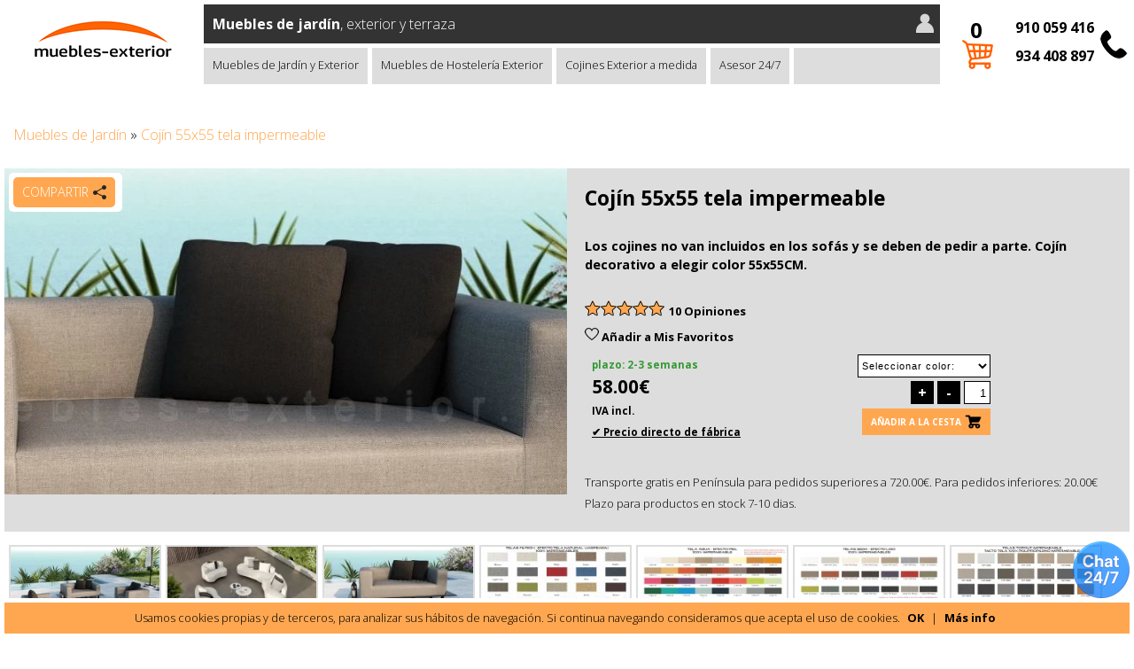

--- FILE ---
content_type: text/html; charset=UTF-8
request_url: https://www.muebles-exterior.com/cojin-impermeable-55x55.html
body_size: 30835
content:
<!DOCTYPE html>
<html lang="es">
<head>
<meta http-equiv="content-type" content="text/html; charset=UTF-8" />
<title>Cojín 55x55 tela impermeable</title>
<meta name="viewport" content="width=device-width, initial-scale=1.0, maximum-scale=200.0, user-scalable=yes" />
<meta name="keywords" content="cojín, 55x55, tela, impermeable" />
<meta name="description" content="Cojín 55x55 tela impermeable" />
<link href="./css/estilos-208.css" rel="stylesheet" type="text/css" media="all" />
<link href="./favicon.ico" rel="shortcut icon" type="image/x-icon" />
<meta property="fb:app_id" content="805274342851575" />
<meta property="og:title" content="Cojín 55x55 tela impermeable" />
<meta property="og:description" content="Cojín 55x55 tela impermeable" />
<meta property="og:type" content="website" />
<meta property="og:site_name" content="Muebles de Jardín, Exterior y Terraza - Mobiliario para jardín" />
<meta property="og:url" content="http://www.muebles-exterior.com/cojin-impermeable-55x55.html" />
<meta property="og:image" content="https://www.muebles-exterior.com/uploads/articulos/cojin55x55.webp" />
<meta property="og:image:width" content="710"/>
<meta property="og:image:height" content="412"/>
<meta name="twitter:image" content="https://www.muebles-exterior.com/uploads/articulos/cojin55x55.webp">
<meta name="twitter:card" content="summary_large_image">
<meta name="twitter:title" content="Cojín 55x55 tela impermeable">
<meta name="twitter:description" content="Cojín 55x55 tela impermeable">
<link rel="image_src" href="https://www.muebles-exterior.com/uploads/articulos/cojin55x55.webp" />
<!-- PD COOKIE CONSENT -->
<link rel="stylesheet" href="https://pdcc.gdpr.es/pdcc.min.css">
<script charset="utf-8" src="https://pdcc.gdpr.es/pdcc.min.js"></script>
<script type="text/javascript">
PDCookieConsent.config({
    "brand": {
        "dev" : true,
        "name": "Muebles Exterior",
        "url" : "https://www.muebles-exterior.com",
        "websiteOwner" : "Muebles Exterior"
    },
    "cookiePolicyLink": "https://www.muebles-exterior.com/politica-de-cookies/",
    "hideModalIn": ["https://www.muebles-exterior.com/politica-de-cookies/"],
    "styles": {
        "primaryButton": {
            "bgColor" : "#222222",
            "txtColor": "#DDDDDD"
        },
        "secondaryButton": {
            "bgColor" : "#EEEEEE",
            "txtColor": "#333333"
        }
    }
});
PDCookieConsent.blockList([
	{
		"domain": "twitter.com",
		"name": "Twitter",
		"actived": true,
		"editable": false,
		"visible": false
	},
	{
		"domain":"facebook.com",
		"name":"Facebook",
		"actived": true,
		"editable": false,
		"visible": false
	},
	{
		"contain":"recaptcha",
		"name":"Google reCAPTCHA",
		"actived": true,
		"editable": false,
		"visible": false
	},
	{
		"domain":"fonts.gstatic.com",
		"name":"Google Fonts",
		"actived": true,
		"editable": false,
		"visible": false
	},
	{
		"domain":"fonts.googleapis.com",
		"name":"Google Fonts",
		"actived": true,
		"editable": false,
		"visible": false
	},{
		"domain": "maps.googleapis.com",
		"name": "Google Maps",
		"actived": false,
		"editable": true,
		"visible": true,
		"report": true
	},{
		"domain": "youtube.com",
		"name": "YouTube",
		"actived": true,
		"editable": false,
		"visible": false
	},{
		"domain": "vimeo.com",
		"name": "Vimeo",
		"actived": true,
		"editable": false,
		"visible": false
	}
]);
</script>
</head>
<body>

<!-- Google Tag Manager (noscript) -->
<noscript><iframe src="https://www.googletagmanager.com/ns.html?id=GTM-KTD2VWJ"
height="0" width="0" style="display:none;visibility:hidden"></iframe></noscript>
<!-- End Google Tag Manager (noscript) -->

<div id="headerPc" class="no-movil">
	<div id="header">
		<div id="header-logo">
			<a href="https://www.muebles-exterior.com"><img src="./images/logo-muebles-exterior.png" width="160" height="80" alt="muebles exterior - muebles de jardín y terraza" /></a>
		</div>
		<div id="header-sidebar">
			<div id="header-customer">
				<a href="tel:+34910059416">910 059 416</a><br />
				<a href="tel:+34934408897">934 408 897</a>
			</div>
			<div id="header-basket">
				<a href="./carrito/">
					&nbsp;
					<span class="itemsCount">0</span>
				</a>
			</div>
					<div id="header-main" class="no-movil">
				<div id="header-slogan">
					<div id="header-user">
											<a href="./cuenta/" title="Área Clientes de Muebles-Exterior. Mi Cuenta"><img src="./images/user.png" width="24" height="24" alt="Área Clientes"></a>
										</div>
									<b>Muebles de jardín</b>, exterior y terraza								</div>
				<div id="header-menu">
					<ul>
															<li id="li-muebles-jardin"><a onmouseover="showMenuPc('muebles-jardin');" href="./muebles-jardin/">Muebles de Jardín y Exterior</a></li>
							<div class="mySubMenu hp_simplifiedregular" id="submenu-muebles-jardin" style="display:none">
														<div class="tipo"><a href="./muebles-jardin/sofas-de-jardin-2.html">Sofas de Jardin</a></div>
																<div class="tipo"><a href="./muebles-jardin/sillas-mesas.html">Sillas y Mesas de jardín</a></div>
																<div class="tipo"><a href="./muebles-jardin/tumbonas-jardin.html">Tumbonas Jardín</a></div>
																<div class="tipo"><a href="./muebles-jardin/puffs-jardin.html">Puffs exterior</a></div>
																<div class="tipo"><a href="./muebles-jardin/parasoles-jardin.html">Parasoles jardín</a></div>
																<div class="tipo"><a href="./muebles-jardin/camas-jardin.html">Camas Balinesas de Jardín</a></div>
																<div class="tipo"><a href="./muebles-jardin/fundas-muebles-de-jardin.html">Fundas Muebles de Jardín</a></div>
																<div class="tipo"><a href="./muebles-jardin/sillas-colgantes.html">Sillas colgantes</a></div>
																<div class="tipo"><a href="./muebles-jardin/bancos-de-jardin.html">Bancos de jardín</a></div>
																<div class="tipo"><a href="./muebles-jardin/telas-de-exterior.html">Telas de exterior</a></div>
																<div class="tipo"><a href="./muebles-jardin/muebles-de-jardin-baratos.html">Muebles de Jardín Baratos</a></div>
																							<div class="tipo"><a href="./conjuntos/">Conjuntos</a></div>
																						<div class="subtipo">
									<a href="#" onclick="$('#filtrosMateriales').toggle();return false">Filtro por materiales:</a>
									<div id="filtrosMateriales" class="oculto">
																			<div class="tipo"><a href="./material/muebles-exterior-madera.html">Muebles de exterior madera</a></div>
																			<div class="tipo"><a href="./material/jardin-rattan.html">Muebles de Jardín de Rattan</a></div>
																			<div class="tipo"><a href="./material/muebles-de-resina.html">Muebles de Resina</a></div>
																			<div class="tipo"><a href="./material/muebles-de-teca.html">Muebles de teca</a></div>
																			<div class="tipo"><a href="./material/muebles-jardin-aluminio.html">Muebles jardín aluminio</a></div>
																			<div class="tipo"><a href="./material/muebles-terraza-jardin.html">Muebles Terraza Jardín | Acero</a></div>
																			<div class="tipo"><a href="./material/muebles-de-terraza-polipropileno.html">Muebles Terraza polipropileno</a></div>
																			<div class="tipo"><a href="./material/sofas-de-jardin-telas-impermeables.html">Sofás de jardín telas impermeables</a></div>
																		</div>
								</div>
																				</div>
										
																																																																																																																																																																																																																																																																																		
															<li id="li-muebles-hosteleria-exterior"><a onmouseover="showMenuPc('muebles-hosteleria-exterior');" href="./muebles-hosteleria-exterior/">Muebles de Hostelería Exterior</a></li>
							<div class="mySubMenu hp_simplifiedregular" id="submenu-muebles-hosteleria-exterior" style="display:none">
														<div class="tipo"><a href="./muebles-hosteleria-exterior/sillas-de-exterior.html">Sillas de exterior</a></div>
																<div class="tipo"><a href="./muebles-hosteleria-exterior/sillas-hosteleria-mesas.html">Sillas y mesas hostelería (interior, NO exterior)</a></div>
																<div class="tipo"><a href="./muebles-hosteleria-exterior/sillas-polipropileno.html">Sillas Polipropileno</a></div>
																<div class="tipo"><a href="./muebles-hosteleria-exterior/sillas-de-aluminio.html">Sillas de Aluminio</a></div>
																<div class="tipo"><a href="./muebles-hosteleria-exterior/sofas-de-jardin.html">Sofas de Exterior</a></div>
																<div class="tipo"><a href="./muebles-hosteleria-exterior/pies-de-mesa.html">Pies de Mesa</a></div>
																<div class="tipo"><a href="./muebles-hosteleria-exterior/mesas-de-exterior.html">Mesas de exterior</a></div>
																<div class="tipo"><a href="./muebles-hosteleria-exterior/tablerosdemesa.html">Tableros de Mesa</a></div>
																<div class="tipo"><a href="./muebles-hosteleria-exterior/taburetes-exterior.html">Taburetes exterior</a></div>
																<div class="tipo"><a href="./muebles-hosteleria-exterior/parasoles.html">Parasoles</a></div>
																<div class="tipo"><a href="./muebles-hosteleria-exterior/maceteros-jardin.html">Maceteros de exterior</a></div>
																<div class="tipo"><a href="./muebles-hosteleria-exterior/cojines-para-sillas-de-hosteleria.html">Cojines para sillas de hosteleria</a></div>
															</div>
										
																																																																																																																																																																																																																																		<li id="li-cojines"><a onmouseover="showMenuPc(false);" href="./muebles-hosteleria-exterior/cojines.html">Cojines Exterior a medida</a></li>
																																																												
										<li><a href="./soporte-ia" rel="nofollow">Asesor 24/7</a></li>
					</ul>
				</div>
			</div>
		</div>
	</div>
</div>
	
<div id="headerSeparadorMovil" class="solo-movil"></div>
<div id="headerSeparadorPc" class="no-movil"></div>
	
<div class="wrapper">
	<div id="main">
		<div id="main-content">
			
			<div class="padding">
				<div id="breadcrumb">
					<a href="./">Muebles de Jardín</a> &raquo;
					<span class="naranja">Cojín 55x55 tela impermeable</span>
				</div>
			</div>
			<div class="caja-wrapper">
				<div class="caja-detalle">
					<div class="producto">
					<div class="imagen">
						<div class="compartir-detalle"></div>
						<div class="compartir-detalle-content">
							<a href="#" id="compartir-detalle-link" onclick="$('#compartir-detalle-redes').toggle();return false">Compartir</a>
							<div id="compartir-detalle-redes" class="oculto">
								<p class="whatsapp solo-movil"><a href="whatsapp://send?text=Coj%C3%ADn+55x55+tela+impermeable https://www.muebles-exterior.com/cojin-impermeable-55x55.html">WhatsApp</a></p>
								<p class="facebook"><a href="https://www.facebook.com/sharer/sharer.php?s=100&p[url]=https://www.muebles-exterior.com/cojin-impermeable-55x55.html" target="_blank">Facebook</a></p>
								<p class="twitter"><a href="https://twitter.com/share?url=https://www.muebles-exterior.com/cojin-impermeable-55x55.html&text=Coj%C3%ADn+55x55+tela+impermeable" target="_blank">Twitter</a></p>
								<p class="email"><a href="mailto:?subject=Coj%C3%ADn%2055x55%20tela%20impermeable&body=Coj%C3%ADn%2055x55%20tela%20impermeable:%0D%0Ahttps://www.muebles-exterior.com/cojin-impermeable-55x55.html" target="_blank">Email</a></p>
							</div>
						</div>
		
						<a href="./uploads/articulos/cojin55x55.webp" class="fotos2-colorbox" id="linkImagenPrincipal"><img loading="lazy" src="./uploads/articulos/cojin55x55.webp" alt="Cojín 55x55 tela impermeable" width="300" height="174" id="imagenPrincipal" class="responsive" /></a>
		
						<div id="miniaturas-detalle3">
			
							<a href="./uploads/galeriasimagenes/exterior-modulos-9.webp" class="fotos2-colorbox" title="Cojín 55x55 tela impermeable"><img src="./uploads/galeriasimagenes/exterior-modulos-9__200x116.webp" width="200" height="116" alt="Cojín 55x55 tela impermeable o acrilica a elegir" id="movilfoto-2826" class="noactivo" /></a>
					
							<a href="./uploads/galeriasimagenes/exterior-jfb-4.webp" class="fotos2-colorbox" title="Cojín 55x55 tela impermeable"><img src="./uploads/galeriasimagenes/exterior-jfb-4__200x116.webp" width="200" height="116" alt="Cojín 55x55 tela impermeable o acrilica a elegir" id="movilfoto-4343" class="noactivo" /></a>
					
							<a href="./uploads/galeriasimagenes/exterior-modulos-10.webp" class="fotos2-colorbox" title="Cojín 55x55 tela impermeable"><img src="./uploads/galeriasimagenes/exterior-modulos-10__200x116.webp" width="200" height="116" alt="Cojín 55x55 tela impermeable o acrilica a elegir" id="movilfoto-2827" class="noactivo" /></a>
					
							<a href="./uploads/coloressublistas/filtech-horizontal-efecto-jaspea.jpg" id="linkColoresSublistas" class="fotos2-colorbox miniatura-visor4"" title="Cojín 55x55 tela impermeable"><span class="myVisorCaption">Ver colores</span><img src="./uploads/coloressublistas/filtech-horizontal-efecto-jaspea__200x116.jpg" width="200" height="116" alt="Telas Gama &quot;Filtech&quot;. Tela Náutica impermeable con acabado &quot;tacto tela&quot;" class="noactivo" /><img loading="lazy" src="./uploads/coloressublistas/filtech-horizontal-efecto-jaspea.jpg" class="oculto" alt="Telas Gama &quot;Filtech&quot;. Tela Náutica impermeable con acabado &quot;tacto tela&quot;" class="noactivo" /><img loading="lazy" src="./uploads/coloressublistas/filtech-horizontal-efecto-jaspea.jpg" class="oculto" alt="Telas Gama &quot;Filtech&quot;. Tela Náutica impermeable con acabado &quot;tacto tela&quot;" class="noactivo" /><img loading="lazy" src="./uploads/coloressublistas/filtech-horizontal-efecto-jaspea.jpg" class="oculto" alt="Telas Gama &quot;Filtech&quot;. Tela Náutica impermeable con acabado &quot;tacto tela&quot;" /></a>
					
							<a href="./uploads/coloressublistas/aqua-efecto-piel-piel-2021-mext.webp" class="fotos2-colorbox oculto" title="Cojín 55x55 tela impermeable"><img src="./uploads/coloressublistas/aqua-efecto-piel-piel-2021-mext__200x116.webp" width="200" height="116" alt="Tela AQUA. Tela Náutica impermeable con acabado &quot;tacto piel&quot;" class="noactivo" /><img loading="lazy" src="./uploads/coloressublistas/aqua-efecto-piel-piel-2021-mext.webp" class="oculto" alt="Tela AQUA. Tela Náutica impermeable con acabado &quot;tacto piel&quot;" class="noactivo" /></a>
					
							<a href="./uploads/coloressublistas/seda-efecto-liso-2021-mext.webp" class="fotos2-colorbox oculto" title="Cojín 55x55 tela impermeable"><img src="./uploads/coloressublistas/seda-efecto-liso-2021-mext__200x116.webp" width="200" height="116" alt="Tela SEDA. Tela Náutica impermeable con acabado &quot;tacto liso&quot;" class="noactivo" /><img loading="lazy" src="./uploads/coloressublistas/seda-efecto-liso-2021-mext.webp" class="oculto" alt="Tela SEDA. Tela Náutica impermeable con acabado &quot;tacto liso&quot;" class="noactivo" /></a>
					
							<a href="./uploads/coloressublistas/catalogo-telas-topout.webp" class="fotos2-colorbox oculto" title="Cojín 55x55 tela impermeable"><img src="./uploads/coloressublistas/catalogo-telas-topout__200x116.webp" width="200" height="116" alt="Topout: tela tacto natural con capa impermeabilizada" class="noactivo" /><img loading="lazy" src="./uploads/coloressublistas/catalogo-telas-topout.webp" class="oculto" alt="Topout: tela tacto natural con capa impermeabilizada" class="noactivo" /></a>
					
						</div>
			
					</div>
					<div class="detalles">
						<div class="entradilla">
		
							<h1>Cojín 55x55 tela impermeable</h1>
		<h2>Los cojines no van incluidos en los sofás y se deben de pedir a parte. Cojín decorativo a elegir color 55x55CM.</h2>
			<div class="review">
				<div class="review-png">
					<div class="fondoamarillo" style="width:90px"></div>
		<a href="#" onclick="$('html, body').animate({scrollTop : $('#showreviews').offset().top - 100}, 1000);return false"><img src="./images/reviews-gris.png" width="90" height="18" alt="5.0 / 5 - Ver las opiniones de este artículo" title="5.0 / 5 - Ver las opiniones de este artículo" /></a>
				</div>
				<div class="review-count">
		<a href="#" onclick="$('html, body').animate({scrollTop : $('#showreviews').offset().top - 100}, 1000);return false">10 Opiniones</a>
				</div>
			</div>
		
		<div class="favoritos">
			<div id="favorito-add-1438-articulos">
				<a href="#" onclick="anyadirFavorito(1438, 'articulos', 'add');return false"><img src="./images/favoritos-vacio.png" width="16" height="16" alt="Añadir a Mis Favoritos"> Añadir a Mis Favoritos</a>
			</div>
			<div id="favorito-remove-1438-articulos" class="oculto">
				<a href="./cuenta/#favoritos"><img src="./images/favoritos.png" width="16" height="16" alt="Ver y gestionar Mis Favoritos"> Ver y gestionar Mis Favoritos</a>
			</div>
		</div>
	
						</div>
						<div class="extras">
							<div class="verdetalles">
		
								<b class="verde">plazo: 2-3 semanas</b><br />
			
								<span class="precio">58.00&euro;</span><br /><b>IVA incl.</b>
				
			<br><a href="#" class="negrounderlined" id="tipArticulos1438" onclick="return false">✔️ Precio directo de fábrica</a>
		
								<br /><br />
							</div>
		
							<div class="controles">
		
								<div class="colores">
									<a href="./comunes/images/shim.gif" class="galerias_imagenes" id="linkcolores-1438"><img id="imgcolores-1438" src="./comunes/images/shim.gif" width="24" height="24" alt="" class="" /></a>
									<select name="despl-colores1438" id="despl-colores1438" class="despl-colores" onchange="cambiaColor($(this).val(), 1438, '');">
										<option value="0" disabled="disabled" selected="selected">Seleccionar color:</option>
			
										<option value="1">AQUA 00 blanco efecto piel</option>
				
										<option value="4">AQUA 02 crema efecto piel</option>
				
										<option value="5">AQUA 04 crudo efecto piel</option>
				
										<option value="364">AQUA 05 Beige efecto piel</option>
				
										<option value="6">AQUA 07 arena efecto piel</option>
				
										<option value="377">AQUA 08 Vanilla efecto piel</option>
				
										<option value="379">AQUA 09 Ocre efecto piel</option>
				
										<option value="168">AQUA 10 SOL efecto piel</option>
				
										<option value="7">AQUA 11 canela efecto piel</option>
				
										<option value="378">AQUA 12 Mostaza efecto piel</option>
				
										<option value="257">AQUA 14 Naranja efecto piel</option>
				
										<option value="365">AQUA 16 Castaño efecto piel</option>
				
										<option value="376">AQUA 17 Teja efecto piel</option>
				
										<option value="8">AQUA 18 piedra efecto piel</option>
				
										<option value="9">AQUA 20 chocolate efecto piel</option>
				
										<option value="380">AQUA 21 Amarillo efecto piel</option>
				
										<option value="10">AQUA 23 marron efecto piel</option>
				
										<option value="372">AQUA 24 Rosa efecto piel</option>
				
										<option value="11">AQUA 25 granate efecto piel</option>
				
										<option value="12">AQUA 26 lila efecto piel</option>
				
										<option value="373">AQUA 28 Malva efecto piel</option>
				
										<option value="13">AQUA 29 rojo efecto piel</option>
				
										<option value="255">AQUA 30  salmón efecto piel</option>
				
										<option value="14">AQUA 41 pistacho efecto piel</option>
				
										<option value="369">AQUA 42 Lima efecto piel</option>
				
										<option value="370">AQUA 44 Caqui efecto piel</option>
				
										<option value="371">AQUA 46 Esmeralda efecto piel</option>
				
										<option value="15">AQUA 47 verde ingles efecto piel</option>
				
										<option value="256">AQUA 60 caribe efecto piel</option>
				
										<option value="16">AQUA 61 turquesa efecto piel</option>
				
										<option value="696">AQUA 62 Sky efecto pìel</option>
				
										<option value="83">AQUA 63 Celeste efecto piel</option>
				
										<option value="368">AQUA 68 Azul efecto piel</option>
				
										<option value="17">AQUA 69 azul marino efecto piel</option>
				
										<option value="18">AQUA 71 gris claro efecto piel</option>
				
										<option value="19">AQUA 72 gris pizarra efecto piel</option>
				
										<option value="20">AQUA 75 gris antracita efecto piel</option>
				
										<option value="375">AQUA 80 Nectar efecto piel</option>
				
										<option value="374">AQUA 81 Violeta efecto piel</option>
				
										<option value="363">AQUA 82 Natural efecto piel</option>
				
										<option value="366">AQUA 84 Mushroom efecto piel</option>
				
										<option value="21">AQUA 90 negro efecto piel</option>
				
										<option value="367">AQUA 92 Trufa efecto piel</option>
				
										<option value="22">SEDA 300 blanco efecto liso</option>
				
										<option value="166">SEDA 301 Luna efecto liso</option>
				
										<option value="23">SEDA 302 Nácar efecto liso</option>
				
										<option value="24">SEDA 304 crema efecto liso</option>
				
										<option value="25">SEDA 305 camel efecto liso</option>
				
										<option value="26">SEDA 306 gris plata efecto liso</option>
				
										<option value="165">SEDA 312 Madeira efecto liso</option>
				
										<option value="27">SEDA 315 tierra efecto liso</option>
				
										<option value="28">SEDA 317 tropic naranja efecto liso</option>
				
										<option value="29">SEDA 320 marron trufa efecto liso</option>
				
										<option value="30">SEDA 323 marrón chocolate efecto liso</option>
				
										<option value="31">SEDA 327 morado efecto liso</option>
				
										<option value="32">SEDA 329 rojo efecto liso</option>
				
										<option value="362">SEDA 340 selva efecto liso</option>
				
										<option value="361">SEDA 361 Aquamarine efecto liso</option>
				
										<option value="360">SEDA 366 Fume efecto liso</option>
				
										<option value="34">SEDA 369 azul navy efecto liso</option>
				
										<option value="35">SEDA 385 antracita fosco efecto liso</option>
				
										<option value="36">SEDA 387 gris plomo efecto liso</option>
				
										<option value="37">SEDA 390 negro efecto liso</option>
				
										<option value="548">Filtech Aquatic</option>
				
										<option value="185">Filtech Beige</option>
				
										<option value="184">Filtech Blanco</option>
				
										<option value="186">Filtech Blue</option>
				
										<option value="199">Filtech Brown</option>
				
										<option value="196">Filtech Dark Grey</option>
				
										<option value="547">Filtech Garnet</option>
				
										<option value="187">Filtech Gris</option>
				
										<option value="188">Filtech Ivory</option>
				
										<option value="546">Filtech Jungle</option>
				
										<option value="189">Filtech Light grey</option>
				
										<option value="545">Filtech Mocha</option>
				
										<option value="544">Filtech Mousse</option>
				
										<option value="190">Filtech Navy</option>
				
										<option value="197">Filtech Orange</option>
				
										<option value="191">Filtech Pardo</option>
				
										<option value="192">Filtech Piedra</option>
				
										<option value="193">Filtech Pistacho</option>
				
										<option value="194">Filtech rojo</option>
				
										<option value="439">Filtech Sand</option>
				
										<option value="440">Filtech Sky</option>
				
										<option value="901">Filtech Stone</option>
				
										<option value="195">Filtech Verde</option>
				
										<option value="795">TOT 0096</option>
				
										<option value="806">TOT 0604</option>
				
										<option value="803">TOT 0605</option>
				
										<option value="809">TOT 0607</option>
				
										<option value="800">TOT 0609</option>
				
										<option value="812">TOT 0654</option>
				
										<option value="794">TOT 1584</option>
				
										<option value="797">TOT 1619</option>
				
										<option value="814">TOT 2065</option>
				
										<option value="817">TOT 5411</option>
				
										<option value="821">TOT 5413</option>
				
										<option value="824">TOT 6160</option>
				
										<option value="796">TOT B929</option>
				
										<option value="802">TOT B930</option>
				
										<option value="808">TOT B933</option>
				
										<option value="811">TOT B934</option>
				
										<option value="813">TOT B935</option>
				
										<option value="799">TOT B936</option>
				
										<option value="826">TOT B937</option>
				
										<option value="805">TOT B939</option>
				
										<option value="819">TOT B940</option>
				
										<option value="820">TOT B942</option>
				
										<option value="823">TOT B943</option>
				
										<option value="816">TOT B944</option>
				
										<option value="815">TOT X065</option>
				
										<option value="825">TOT X160</option>
				
										<option value="818">TOT X411</option>
				
										<option value="822">TOT X413</option>
				
										<option value="807">TOT X604</option>
				
										<option value="804">TOT X605</option>
				
										<option value="810">TOT X607</option>
				
										<option value="801">TOT X609</option>
				
										<option value="798">TOT X619</option>
				
										<option value="167">tela cliente</option>
				
										<option value="435">Tela Especial</option>
				
										<option value="964">Filtech Pearl</option>
				
									</select>
								</div>
			<script>txt_error_particularidad = new Array();</script>
								<div class="ud">
		
									&nbsp;<a href="#" onclick="$('#unidades1438').val(parseInt($('#unidades1438').val()) + 1);return false">+</a>&nbsp;<a href="#" onclick="$('#unidades1438').val(Math.max(1, parseInt($('#unidades1438').val()) - 1));return false">-</a>&nbsp;
									<input name="unidades1438" id="unidades1438" type="text" maxlength="5" value="1" onchange="if(!parseInt($('#unidades1438').val()) || parseInt($('#unidades1438').val()) < 1) {$('#unidades1438').val(1)};" />
			
								</div>
								<div class="btn-cesta"><a href="#" onclick="anyadirCarrito(1438, $('#unidades1438').val());return false">Añadir a la cesta</a></div>
							</div>
						</div>
							<span class="peque">Transporte gratis en Península para pedidos superiores a 720.00&euro;. Para pedidos inferiores: 20.00&euro;
		
							<br />Plazo para productos en stock 7-10 dias.
			
							</span>
						</div>
					</div>
				</div>
				<div id="miniaturas-detalle">
		<a href="./uploads/articulos/cojin55x55.webp" class="fotos-colorbox"></a>
					<a href="./uploads/galeriasimagenes/exterior-modulos-9.webp" class="fotos-colorbox" title="Cojín 55x55 tela impermeable"><img src="./uploads/galeriasimagenes/exterior-modulos-9__200x116.webp" width="200" height="116" alt="Cojín 55x55 tela impermeable o acrilica a elegir" id="foto-2826" class="noactivo" /><img loading="lazy" src="./uploads/galeriasimagenes/exterior-modulos-9.webp" class="oculto" alt="" /></a>
				
					<a href="./uploads/galeriasimagenes/exterior-jfb-4.webp" class="fotos-colorbox" title="Cojín 55x55 tela impermeable"><img src="./uploads/galeriasimagenes/exterior-jfb-4__200x116.webp" width="200" height="116" alt="Cojín 55x55 tela impermeable o acrilica a elegir" id="foto-4343" class="noactivo" /><img loading="lazy" src="./uploads/galeriasimagenes/exterior-jfb-4.webp" class="oculto" alt="" /></a>
				
					<a href="./uploads/galeriasimagenes/exterior-modulos-10.webp" class="fotos-colorbox" title="Cojín 55x55 tela impermeable"><img src="./uploads/galeriasimagenes/exterior-modulos-10__200x116.webp" width="200" height="116" alt="Cojín 55x55 tela impermeable o acrilica a elegir" id="foto-2827" class="noactivo" /><img loading="lazy" src="./uploads/galeriasimagenes/exterior-modulos-10.webp" class="oculto" alt="" /></a>
				
					<a href="./uploads/coloressublistas/filtech-horizontal-efecto-jaspea.jpg" class="fotos-colorbox" title="Cojín 55x55 tela impermeable"><img src="./uploads/coloressublistas/filtech-horizontal-efecto-jaspea__200x116.jpg" width="200" height="116" alt="Telas Gama &quot;Filtech&quot;. Tela Náutica impermeable con acabado &quot;tacto tela&quot;" class="noactivo" /><img loading="lazy" src="./uploads/coloressublistas/filtech-horizontal-efecto-jaspea.jpg" width="200" height="116" alt="Telas Gama &quot;Filtech&quot;. Tela Náutica impermeable con acabado &quot;tacto tela&quot;" class="oculto" /></a>
					
					<a href="./uploads/coloressublistas/aqua-efecto-piel-piel-2021-mext.webp" class="fotos-colorbox" title="Cojín 55x55 tela impermeable"><img src="./uploads/coloressublistas/aqua-efecto-piel-piel-2021-mext__200x116.webp" width="200" height="116" alt="Tela AQUA. Tela Náutica impermeable con acabado &quot;tacto piel&quot;" class="noactivo" /><img loading="lazy" src="./uploads/coloressublistas/aqua-efecto-piel-piel-2021-mext.webp" width="200" height="116" alt="Tela AQUA. Tela Náutica impermeable con acabado &quot;tacto piel&quot;" class="oculto" /></a>
					
					<a href="./uploads/coloressublistas/seda-efecto-liso-2021-mext.webp" class="fotos-colorbox" title="Cojín 55x55 tela impermeable"><img src="./uploads/coloressublistas/seda-efecto-liso-2021-mext__200x116.webp" width="200" height="116" alt="Tela SEDA. Tela Náutica impermeable con acabado &quot;tacto liso&quot;" class="noactivo" /><img loading="lazy" src="./uploads/coloressublistas/seda-efecto-liso-2021-mext.webp" width="200" height="116" alt="Tela SEDA. Tela Náutica impermeable con acabado &quot;tacto liso&quot;" class="oculto" /></a>
					
					<a href="./uploads/coloressublistas/catalogo-telas-topout.webp" class="fotos-colorbox" title="Cojín 55x55 tela impermeable"><img src="./uploads/coloressublistas/catalogo-telas-topout__200x116.webp" width="200" height="116" alt="Topout: tela tacto natural con capa impermeabilizada" class="noactivo" /><img loading="lazy" src="./uploads/coloressublistas/catalogo-telas-topout.webp" width="200" height="116" alt="Topout: tela tacto natural con capa impermeabilizada" class="oculto" /></a>
					
				</div>
				<div id="descripcion-detalle">
					<div class="padding">
		
						<p class="grande"><b>Descripción:</b></p>
						<p>Elige el color de tu cojin de respaldo.</p>
<p>Puedes combinar el color de tus sofás con otros colores para crear un ambiente y destacar aun más tus muebles.</p>
<p>elije tu color de tela impermeable!!<br />Recomendable para los siguientes sofás:<br />- Como cojín de respaldo en colección Simple Line y Dinner Line<br />- como cojín decorativo en colección Cubic 81x81, 91x91, 103x103, 111x111. <br />- Colección Zanotti<br />- Colección Bellini<br />- Coleccion CURVED</p>
<p> </p>
			
						<p><span class="gris"><b>Dimensiones:</b></span> 55 x  55 cm.</p>
			
						<p><b>Puedes visitar los conjuntos relacionados con este artículo:</b></p>
						
						<p>&laquo; <a href="./conjuntos/sofas-exterior-grandes-2.html">Sofás de exterior Grandes, Extra grandes, Medianos y cortos. Varias medidas de muebles de jardín con telas impermeables</a></p>
					
						<p>&laquo; <a href="./conjuntos/diseno-italiano.html">Italian design, Muebles exterior e interior</a></p>
					
						<p>&laquo; <a href="./conjuntos/sofas-jardin-modulares-impermeables.html">Muebles de jardín Impermeables - sofás jardín Impermeables</a></p>
					
						<p>&laquo; <a href="./conjuntos/sofas-exterior-lineas-redondeadas-impermeables.html">Sofás exterior líneas redondeadas telas impermeables. Diseño y máximo confort para el jardín</a></p>
					
						<p>&laquo; <a href="./conjuntos/sofas-jardin-modular-impermeable.html">Colección sofás jardín modular impermeable</a></p>
					
						<p>&laquo; <a href="./conjuntos/circulares.html">Muebles de jardín circulares</a></p>
					
						<p>&laquo; <a href="./conjuntos/mobiliario-exterior-diseno.html">Mobiliario exterior de diseño con tela impermeable</a></p>
					
						<p>&laquo; <a href="./conjuntos/sofas-chill-out-grandes.html">Sofás de jardin y chill out modulares varios tamaños</a></p>
					
						<p>&laquo; <a href="./conjuntos/sofas-de-comedor-jardin.html">Sofás de Comedor de jardín Impermeables</a></p>
					
						<p>&laquo; <a href="./conjuntos/sofas-jardin-modulares-impermeables-3.html">Sofás exterior modulares en telas impermeables - 100% exterior</a></p>
					
						<p>&laquo; <a href="./conjuntos/sofas-de-exterior-respaldo-independiente.html">Sofás de exterior con respaldo independiente</a></p>
					
				
						<p>&laquo; <a href="javascript:history.back(-1)">Volver a la página anterior</a></p>
					</div>
				</div>
			</div>
			<div id="showreviews" class="padding">
				<hr />
				<h4>Opiniones <span class="peque">(5.0 / 5)</span></h4>
		
			<div class="review">
				<div class="review-png">
					<div class="fondoamarillo" style="width:90px"></div>
		<img src="./images/reviews.png" width="90" height="18" alt="5.0 / 5 - Ver las opiniones de este artículo" title="5.0 / 5 - Ver las opiniones de este artículo" />
				</div>
				<div class="review-count">
		10 Opiniones
				</div>
			</div>
		
				<div class="my-reviews">
					<div class="review-separador"></div>
					<hr />
					<div class="padding peque">
						<b>Jesús D.</b> &nbsp;
				<img src="./images/review.png" width="16" height="16" alt="Review" class="review-star" /><img src="./images/review.png" width="16" height="16" alt="Review" class="review-star" /><img src="./images/review.png" width="16" height="16" alt="Review" class="review-star" /><img src="./images/review.png" width="16" height="16" alt="Review" class="review-star" /><img src="./images/review.png" width="16" height="16" alt="Review" class="review-star" /><br />Atención al cliente profesiona y producto de calidad, un 10.
						<br /><i>Opinión enviada el 06/07/2025</i>
					</div>
					<script type="application/ld+json">
					{
						"@context": "http://schema.org/",
						"@type": "Review",
						"itemReviewed": {
							"@type": "Thing",
							"name": "Cojín 55x55 tela impermeable"
						},
						"author": {
							"@type": "Person",
							"name": "Jesús D."
						},
				
							"reviewBody": "Atención al cliente profesiona y producto de calidad, un 10.",
						
						"reviewRating": {
							"@type": "Rating",
							"ratingValue": "5",
							"worstRating": "1",
							"bestRating": "5"
						},
						"publisher": {
							"@type": "Organization",
							"name": "Muebles Exterior"
						}
					}
					</script>
				</div>
				
				<div class="my-reviews">
					<div class="review-separador"></div>
					<hr />
					<div class="padding peque">
						<b>Eusebio</b> &nbsp;
				<img src="./images/review.png" width="16" height="16" alt="Review" class="review-star" /><img src="./images/review.png" width="16" height="16" alt="Review" class="review-star" /><img src="./images/review.png" width="16" height="16" alt="Review" class="review-star" /><img src="./images/review.png" width="16" height="16" alt="Review" class="review-star" /><img src="./images/review.png" width="16" height="16" alt="Review" class="review-star" /><br />Si les envío las medidas hacen las fundas para los almohadones? <br />
M3 dais presupuesto por manos de obra, por supuesto que el precio de la tela será de acuerdo a la elección de la misma.  Saludos
						<br /><i>Opinión enviada el 15/03/2025</i>
					</div>
					<script type="application/ld+json">
					{
						"@context": "http://schema.org/",
						"@type": "Review",
						"itemReviewed": {
							"@type": "Thing",
							"name": "Cojín 55x55 tela impermeable"
						},
						"author": {
							"@type": "Person",
							"name": "Eusebio"
						},
				
							"reviewBody": "Si les envío las medidas hacen las fundas para los almohadones? 
M3 dais presupuesto por manos de obra, por supuesto que el precio de la tela será de acuerdo a la elección de la misma.  Saludos",
						
						"reviewRating": {
							"@type": "Rating",
							"ratingValue": "5",
							"worstRating": "1",
							"bestRating": "5"
						},
						"publisher": {
							"@type": "Organization",
							"name": "Muebles Exterior"
						}
					}
					</script>
				</div>
				
				<div class="my-reviews">
					<div class="review-separador"></div>
					<hr />
					<div class="padding peque">
						<b>Gustavo</b> &nbsp;
				<img src="./images/review.png" width="16" height="16" alt="Review" class="review-star" /><img src="./images/review.png" width="16" height="16" alt="Review" class="review-star" /><img src="./images/review.png" width="16" height="16" alt="Review" class="review-star" /><img src="./images/review.png" width="16" height="16" alt="Review" class="review-star" /><img src="./images/review.png" width="16" height="16" alt="Review" class="review-star" /><br />Telas perfectas, es 100% exterior
						<br /><i>Opinión enviada el 02/11/2023</i>
					</div>
					<script type="application/ld+json">
					{
						"@context": "http://schema.org/",
						"@type": "Review",
						"itemReviewed": {
							"@type": "Thing",
							"name": "Cojín 55x55 tela impermeable"
						},
						"author": {
							"@type": "Person",
							"name": "Gustavo"
						},
				
							"reviewBody": "Telas perfectas, es 100% exterior",
						
						"reviewRating": {
							"@type": "Rating",
							"ratingValue": "5",
							"worstRating": "1",
							"bestRating": "5"
						},
						"publisher": {
							"@type": "Organization",
							"name": "Muebles Exterior"
						}
					}
					</script>
				</div>
				
				<div class="my-reviews">
					<div class="review-separador"></div>
					<hr />
					<div class="padding peque">
						<b>Nerea</b> &nbsp;
				<img src="./images/review.png" width="16" height="16" alt="Review" class="review-star" /><img src="./images/review.png" width="16" height="16" alt="Review" class="review-star" /><img src="./images/review.png" width="16" height="16" alt="Review" class="review-star" /><img src="./images/review.png" width="16" height="16" alt="Review" class="review-star" /><img src="./images/review.png" width="16" height="16" alt="Review" class="review-star" /><br />Comodísimos
						<br /><i>Opinión enviada el 05/10/2023</i>
					</div>
					<script type="application/ld+json">
					{
						"@context": "http://schema.org/",
						"@type": "Review",
						"itemReviewed": {
							"@type": "Thing",
							"name": "Cojín 55x55 tela impermeable"
						},
						"author": {
							"@type": "Person",
							"name": "Nerea"
						},
				
							"reviewBody": "Comodísimos",
						
						"reviewRating": {
							"@type": "Rating",
							"ratingValue": "5",
							"worstRating": "1",
							"bestRating": "5"
						},
						"publisher": {
							"@type": "Organization",
							"name": "Muebles Exterior"
						}
					}
					</script>
				</div>
				
				<div class="my-reviews">
					<div class="review-separador"></div>
					<hr />
					<div class="padding peque">
						<b>Lucia Alcazar</b> &nbsp;
				<img src="./images/review.png" width="16" height="16" alt="Review" class="review-star" /><img src="./images/review.png" width="16" height="16" alt="Review" class="review-star" /><img src="./images/review.png" width="16" height="16" alt="Review" class="review-star" /><img src="./images/review.png" width="16" height="16" alt="Review" class="review-star" /><img src="./images/review.png" width="16" height="16" alt="Review" class="review-star" /><br />Los cojines son muy cómods, se adaptan perfectamente al cuerpo, a parte se pueden pedir en cualquier color, independientemente del sofá
						<br /><i>Opinión enviada el 12/08/2023</i>
					</div>
					<script type="application/ld+json">
					{
						"@context": "http://schema.org/",
						"@type": "Review",
						"itemReviewed": {
							"@type": "Thing",
							"name": "Cojín 55x55 tela impermeable"
						},
						"author": {
							"@type": "Person",
							"name": "Lucia Alcazar"
						},
				
							"reviewBody": "Los cojines son muy cómods, se adaptan perfectamente al cuerpo, a parte se pueden pedir en cualquier color, independientemente del sofá",
						
						"reviewRating": {
							"@type": "Rating",
							"ratingValue": "5",
							"worstRating": "1",
							"bestRating": "5"
						},
						"publisher": {
							"@type": "Organization",
							"name": "Muebles Exterior"
						}
					}
					</script>
				</div>
				
				<div class="my-reviews oculto">
					<div class="review-separador"></div>
					<hr />
					<div class="padding peque">
						<b>Felipe</b> &nbsp;
				<img src="./images/review.png" width="16" height="16" alt="Review" class="review-star" /><img src="./images/review.png" width="16" height="16" alt="Review" class="review-star" /><img src="./images/review.png" width="16" height="16" alt="Review" class="review-star" /><img src="./images/review.png" width="16" height="16" alt="Review" class="review-star" /><img src="./images/review.png" width="16" height="16" alt="Review" class="review-star" /><br />Muy buen servicio de atención telefónica
						<br /><i>Opinión enviada el 04/08/2023</i>
					</div>
					<script type="application/ld+json">
					{
						"@context": "http://schema.org/",
						"@type": "Review",
						"itemReviewed": {
							"@type": "Thing",
							"name": "Cojín 55x55 tela impermeable"
						},
						"author": {
							"@type": "Person",
							"name": "Felipe"
						},
				
							"reviewBody": "Muy buen servicio de atención telefónica",
						
						"reviewRating": {
							"@type": "Rating",
							"ratingValue": "5",
							"worstRating": "1",
							"bestRating": "5"
						},
						"publisher": {
							"@type": "Organization",
							"name": "Muebles Exterior"
						}
					}
					</script>
				</div>
				
				<div class="my-reviews oculto">
					<div class="review-separador"></div>
					<hr />
					<div class="padding peque">
						<b>Carmen A.</b> &nbsp;
				<img src="./images/review.png" width="16" height="16" alt="Review" class="review-star" /><img src="./images/review.png" width="16" height="16" alt="Review" class="review-star" /><img src="./images/review.png" width="16" height="16" alt="Review" class="review-star" /><img src="./images/review.png" width="16" height="16" alt="Review" class="review-star" /><img src="./images/review.png" width="16" height="16" alt="Review" class="review-star" /><br />Esta medida nos va perfecta para los sofás. Los cojines son mullidos y con tela impermeable que se limpian muy bien.
						<br /><i>Opinión enviada el 12/07/2023</i>
					</div>
					<script type="application/ld+json">
					{
						"@context": "http://schema.org/",
						"@type": "Review",
						"itemReviewed": {
							"@type": "Thing",
							"name": "Cojín 55x55 tela impermeable"
						},
						"author": {
							"@type": "Person",
							"name": "Carmen A."
						},
				
							"reviewBody": "Esta medida nos va perfecta para los sofás. Los cojines son mullidos y con tela impermeable que se limpian muy bien.",
						
						"reviewRating": {
							"@type": "Rating",
							"ratingValue": "5",
							"worstRating": "1",
							"bestRating": "5"
						},
						"publisher": {
							"@type": "Organization",
							"name": "Muebles Exterior"
						}
					}
					</script>
				</div>
				
				<div class="my-reviews oculto">
					<div class="review-separador"></div>
					<hr />
					<div class="padding peque">
						<b>Noelia</b> &nbsp;
				<img src="./images/review.png" width="16" height="16" alt="Review" class="review-star" /><img src="./images/review.png" width="16" height="16" alt="Review" class="review-star" /><img src="./images/review.png" width="16" height="16" alt="Review" class="review-star" /><img src="./images/review.png" width="16" height="16" alt="Review" class="review-star" /><img src="./images/review.png" width="16" height="16" alt="Review" class="review-star" /><br />Telas impermeables de muy fácil limpieza
						<br /><i>Opinión enviada el 07/07/2023</i>
					</div>
					<script type="application/ld+json">
					{
						"@context": "http://schema.org/",
						"@type": "Review",
						"itemReviewed": {
							"@type": "Thing",
							"name": "Cojín 55x55 tela impermeable"
						},
						"author": {
							"@type": "Person",
							"name": "Noelia"
						},
				
							"reviewBody": "Telas impermeables de muy fácil limpieza",
						
						"reviewRating": {
							"@type": "Rating",
							"ratingValue": "5",
							"worstRating": "1",
							"bestRating": "5"
						},
						"publisher": {
							"@type": "Organization",
							"name": "Muebles Exterior"
						}
					}
					</script>
				</div>
				
				<div class="my-reviews oculto">
					<div class="review-separador"></div>
					<hr />
					<div class="padding peque">
						<b>Iliana y.</b> &nbsp;
				<img src="./images/review.png" width="16" height="16" alt="Review" class="review-star" /><img src="./images/review.png" width="16" height="16" alt="Review" class="review-star" /><img src="./images/review.png" width="16" height="16" alt="Review" class="review-star" /><img src="./images/review.png" width="16" height="16" alt="Review" class="review-star" /><img src="./images/review.png" width="16" height="16" alt="Review" class="review-star" /><br />Buenos acabados y gran confort
						<br /><i>Opinión enviada el 02/05/2023</i>
					</div>
					<script type="application/ld+json">
					{
						"@context": "http://schema.org/",
						"@type": "Review",
						"itemReviewed": {
							"@type": "Thing",
							"name": "Cojín 55x55 tela impermeable"
						},
						"author": {
							"@type": "Person",
							"name": "Iliana y."
						},
				
							"reviewBody": "Buenos acabados y gran confort",
						
						"reviewRating": {
							"@type": "Rating",
							"ratingValue": "5",
							"worstRating": "1",
							"bestRating": "5"
						},
						"publisher": {
							"@type": "Organization",
							"name": "Muebles Exterior"
						}
					}
					</script>
				</div>
				
				<div class="my-reviews oculto">
					<div class="review-separador"></div>
					<hr />
					<div class="padding peque">
						<b>Felix A,</b> &nbsp;
				<img src="./images/review.png" width="16" height="16" alt="Review" class="review-star" /><img src="./images/review.png" width="16" height="16" alt="Review" class="review-star" /><img src="./images/review.png" width="16" height="16" alt="Review" class="review-star" /><img src="./images/review.png" width="16" height="16" alt="Review" class="review-star" /><img src="./images/review.png" width="16" height="16" alt="Review" class="review-star" /><br />Estupenda calidad son muy confortables
						<br /><i>Opinión enviada el 21/01/2023</i>
					</div>
					<script type="application/ld+json">
					{
						"@context": "http://schema.org/",
						"@type": "Review",
						"itemReviewed": {
							"@type": "Thing",
							"name": "Cojín 55x55 tela impermeable"
						},
						"author": {
							"@type": "Person",
							"name": "Felix A,"
						},
				
							"reviewBody": "Estupenda calidad son muy confortables",
						
						"reviewRating": {
							"@type": "Rating",
							"ratingValue": "5",
							"worstRating": "1",
							"bestRating": "5"
						},
						"publisher": {
							"@type": "Organization",
							"name": "Muebles Exterior"
						}
					}
					</script>
				</div>
				<div class="padding"><a href="#" onclick="$('.my-reviews').removeClass('oculto');$(this).hide();return false"><b>Ver todas las reviews</b></a></div>
			</div>
			<div class="columna50">
				<div class="padding fondogris">
					<form action="./cojin-impermeable-55x55.html#formReviews" method="post" name="formReviews" id="formReviews">
						<p><b>¡Comparte tu opinión sobre este artículo!</b></p>
						
		
						<p><label for="rvoto">Puntuación</label><br />
						<select name="rvoto" id="rvoto">
							<option value="5" selected="selected">5</option>
							<option value="4">4</option>
							<option value="3">3</option>
							<option value="2">2</option>
							<option value="1">1</option>
						</select></p>

						<p><label for="rnombre">Nombre</label><br />
						<input type="text" name="rnombre" id="rnombre" value="" placeholder="opcional" /></p>
						
						<p><label for="rmensaje">Mensaje</label><br />
						<textarea name="rmensaje" id="rmensaje" cols="1" rows="1" placeholder="opcional"></textarea></p>
						
						<script src="https://www.google.com/recaptcha/api.js?hl=es"></script>
						<div class="g-recaptcha" data-sitekey="6Ld2PEUUAAAAAMlYgCLrkzQDQx5NHtCzvGwgeZwx"></div><br />
						
						<p><input type="submit" value="Enviar" class="boton" /></p>
					</form>
				</div>
			</div>
		
		<script type="application/ld+json">
		{
			"@context" : "http://schema.org",
			"@type" : "Product",
			"name" : "Cojín 55x55 tela impermeable",
			"image" : "https://www.muebles-exterior.com/uploads/articulos/cojin55x55.webp",
			"description" : "Los cojines no van incluidos en los sofás y se deben de pedir a parte. Cojín decorativo a elegir color 55x55CM.",
			"url" : "https://www.muebles-exterior.com/cojin-impermeable-55x55.html",
			"brand" : {
				"@type" : "Brand",
				"name" : "Muebles Exterior",
				"logo" : "https://www.muebles-exterior.com/images/logo-muebles-exterior-fb.png"
			},
	
			"aggregateRating": {
				"@type": "AggregateRating",
				"ratingValue": "5.0",
				"reviewCount": "10",
				"worstRating": "1",
				"bestRating": "5"
			},
		
			"offers" : {
				"@type" : "Offer",
				"availability": "http://schema.org/InStock",
				"price" : "58.00",
				"priceCurrency" : "EUR"
			},
			
			"hasMerchantReturnPolicy": {
				"@type" : "MerchantReturnPolicy",
				"identifier": "https://www.muebles-exterior.com/empresa/politica-de-devoluciones.html"
			}
		}
		</script>
			</div>
	</div>
	
	<div id="footer">
			<div id="footer-content-wrapper">
			<div id="footer-content">
				<div class="footer-columna columna33">
					<b>INFORMACIÓN Y AYUDA</b><br />
					<a href="./condiciones-de-venta/">Condiciones de venta</a><br />
					<a href="./preguntas-frecuentes/">Preguntas Frecuentes</a><br />
					<a href="./blog/">Blog</a><br>
												<a href="./empresa/por-que-elegir-muebles-exteriorcom.html">Por qué elegir Muebles-Exterior.Com</a><br>
									<a href="./empresa/politica-de-devoluciones.html">Política de devoluciones</a><br>
									<a href="./empresa/precio-garantizado.html">Precio mínimo garantizado</a><br>
												<a href="./cuenta/">Área Clientes</a><br>
				</div>
				<div class="footer-columna columna33">
					<b>ACERCA DE <a href="https://www.muebles-exterior.com">MUEBLES-EXTERIOR.COM</a></b><br />
					<a href="./contactar/">Contactar</a><br>
					<a href="./empresa/">Quienes somos</a><br>
					<a href="./venta/ciudades">Instalaciones realizadas por ciudades</a><br>
					<a href="./politica-de-cookies/">Política de cookies</a><br>
					<a href="#" class="pdcc-open-modal">Panel de Cookies</a><br>
					<a href="./politica-de-privacidad/">Política de Privacidad</a>
				</div>
				<div class="footer-columna columna33">
					<b>&copy;2026 <a href="./">Muebles-exterior.com</a></b><br />
					Email:  info<i>@</i>muebles-exterior.com<br />
					Tel: <a href="tel:+34934408897"><u>934 408 897</u></a> | <a href="tel:+34910059416"><u>910 059 416</u></a><br />
					<span class="peque">Entregas en toda España. Mobiliario directo de fábrica a precios de coste. Plazo para productos en stock 7-10 dias.</span>
				</div>
			</div>
		</div>
		<div id="footer-categories">
			<p><b>Accede a nuestras categorías de productos:</b></p>
			<a href="./muebles-jardin/sofas-de-jardin-2.html">Sofas de Jardin</a> | <a href="./muebles-jardin/sillas-mesas.html">Sillas y Mesas de jardín</a> | <a href="./muebles-jardin/tumbonas-jardin.html">Tumbonas Jardín</a> | <a href="./muebles-jardin/puffs-jardin.html">Puffs exterior</a> | <a href="./muebles-jardin/parasoles-jardin.html">Parasoles jardín</a> | <a href="./muebles-jardin/camas-jardin.html">Camas Balinesas de Jardín</a> | <a href="./muebles-jardin/fundas-muebles-de-jardin.html">Fundas Muebles de Jardín</a> | <a href="./muebles-jardin/sillas-colgantes.html">Sillas colgantes</a> | <a href="./muebles-jardin/bancos-de-jardin.html">Bancos de jardín</a> | <a href="./muebles-jardin/telas-de-exterior.html">Telas de exterior</a> | <a href="./muebles-jardin/muebles-de-jardin-baratos.html">Muebles de Jardín Baratos</a> | <a href="./muebles-hosteleria-exterior/sillas-de-exterior.html">Sillas de exterior</a> | <a href="./muebles-hosteleria-exterior/sillas-hosteleria-mesas.html">Sillas y mesas hostelería (interior, NO exterior)</a> | <a href="./muebles-hosteleria-exterior/sillas-polipropileno.html">Sillas Polipropileno</a> | <a href="./muebles-hosteleria-exterior/sillas-de-aluminio.html">Sillas de Aluminio</a> | <a href="./muebles-hosteleria-exterior/sofas-de-jardin.html">Sofas de Exterior</a> | <a href="./muebles-hosteleria-exterior/pies-de-mesa.html">Pies de Mesa</a> | <a href="./muebles-hosteleria-exterior/mesas-de-exterior.html">Mesas de exterior</a> | <a href="./muebles-hosteleria-exterior/tablerosdemesa.html">Tableros de Mesa</a> | <a href="./muebles-hosteleria-exterior/taburetes-exterior.html">Taburetes exterior</a> | <a href="./muebles-hosteleria-exterior/parasoles.html">Parasoles</a> | <a href="./muebles-hosteleria-exterior/maceteros-jardin.html">Maceteros de exterior</a> | <a href="./muebles-hosteleria-exterior/cojines.html">Cojines Exterior a medida</a> | <a href="./muebles-hosteleria-exterior/cojines-para-sillas-de-hosteleria.html">Cojines para sillas de hosteleria</a>			<div id="footer-buscador">
				<form name="formBuscador" id="formBuscador" method="get" action="./buscador/">
					<input type="text" name="q" id="q" value="" /><br /><br />
				</form>
			</div>
			<div id="tags">
							</div>
		</div>
		<div id="footer-reviews">
					<p align="center" style="margin-bottom:0"><a href="https://www.trustindex.io/reviews/www.muebles-exterior.com" target="_blank" rel="noopener nofollow" title="Trustindex verifica que la empresa tenga una puntuación de revisión superior a 4.5, según las revisiones recopiladas en Google durante los últimos 12 meses, lo que la califica para recibir el Certificado de mejor calificación"><img loading="lazy" src="./images/sello-trustindex2.png" width="426" height="105" class="max-responsive" alt="Mobiliario Exterior mejor valorado 2025"></a></p>
			<div id="footer-logos">
				<img loading="lazy" src="./images/ssl.png" width="206" height="75" alt="Certificado SSL GlobalSign - Pago seguro" />
				&nbsp;
				<a href="https://www.confianzaonline.es/empresas/mueblesdejardin.htm" target="_blank" rel="noopener nofollow"><img loading="lazy" src="./images/sello-confianza.png" width="160" height="75" alt="Sello de Confianza Online" title="Compra 100% segura – Web adherida a Confianza Online" /></a>
				&nbsp;
				<img loading="lazy" src="./images/visa.jpg" width="206" height="33" alt="Pago seguro" />
			</div>
		</div>
		</div>

	<div id="social-networks">
		<div id="social-networks-content">
			<div id="plugins-redes-sociales-horizontal">
				<div id="redes-sociales-twitter"><a href="https://twitter.com/share?url=https%3A%2F%2Fwww.muebles-exterior.com%2Fcojin-impermeable-55x55.html&text=Coj%C3%ADn+55x55+tela+impermeable" target="_blank" rel="noopener noreferrer"><img src="./images/compartir-twitter.png" width="66" height="20" alt="Twitter" /></a></div>
				<div id="redes-sociales-facebook"><a href="https://www.facebook.com/sharer/sharer.php?u=https://www.muebles-exterior.com" target="_blank" rel="noopener noreferrer"><img src="./images/compartir.png" width="66" height="20" alt="Facebook"></a></div>
				<span id="redes-sociales-nota" class="peque">Este sitio está protegido por reCAPTCHA y Google</span>
			</div>
			<script>
			function shareonfacebook(){
				$.getScript("https://connect.facebook.net/es_ES/all.js#xfbml=1", function( data, textStatus, jqxhr ) {
					FB.init({
						appId      : '358756801983433', // 805274342851575
						xfbml      : true,
						version    : 'v2.8'
					});
					FB.ui({
						method: 'feed',
						link: 'https://www.muebles-exterior.com/descuentos/',
					}, function(response){
						if (response !== null && response !== undefined) {
							toggleMeGusta()
						}
					});
				});
			}
			</script>
		</div>
	</div>
</div>

<div id="header-mobile" class="solo-movil">
	<div class="wrapper">
		<div id="header-mobile-left">
			<div id="header-mobile-logo">
				<a href="./"><img src="./images/logo-muebles-exterior.png" width="160" height="80" alt="Muebles Exterior" class="max-responsive" /></a>
			</div>
		</div>
		<div id="header-mobile-sidebar">
			<div id="header-mobile-customer">
				<a href="tel:+34910059416">910 059 416</a><br />
				<a href="tel:+34934408897">934 408 897</a>
			</div>
			<div id="header-mobile-basket">
				<a href="./carrito/">
										<span class="itemsCount">0</span>
				</a>
			</div>
		</div>
		<div id="menuresponsive" style="display:none">
			<ul>
				<li><a href="./">Inicio</a></li>
									<li>
					<a href="./muebles-jardin/">Muebles de Jardín y Exterior</a>
					<ul>
										<li><a href="./muebles-jardin/sofas-de-jardin-2.html">Sofas de Jardin</a></li>
											<li><a href="./muebles-jardin/sillas-mesas.html">Sillas y Mesas de jardín</a></li>
											<li><a href="./muebles-jardin/tumbonas-jardin.html">Tumbonas Jardín</a></li>
											<li><a href="./muebles-jardin/puffs-jardin.html">Puffs exterior</a></li>
											<li><a href="./muebles-jardin/parasoles-jardin.html">Parasoles jardín</a></li>
											<li><a href="./muebles-jardin/camas-jardin.html">Camas Balinesas de Jardín</a></li>
											<li><a href="./muebles-jardin/fundas-muebles-de-jardin.html">Fundas Muebles de Jardín</a></li>
											<li><a href="./muebles-jardin/sillas-colgantes.html">Sillas colgantes</a></li>
											<li><a href="./muebles-jardin/bancos-de-jardin.html">Bancos de jardín</a></li>
											<li><a href="./muebles-jardin/telas-de-exterior.html">Telas de exterior</a></li>
											<li><a href="./muebles-jardin/muebles-de-jardin-baratos.html">Muebles de Jardín Baratos</a></li>
										</ul>
				</li>
												<li>
					<a href="./muebles-hosteleria-exterior/">Muebles de Hostelería Exterior</a>
					<ul>
										<li><a href="./muebles-hosteleria-exterior/sillas-de-exterior.html">Sillas de exterior</a></li>
											<li><a href="./muebles-hosteleria-exterior/sillas-hosteleria-mesas.html">Sillas y mesas hostelería (interior, NO exterior)</a></li>
											<li><a href="./muebles-hosteleria-exterior/sillas-polipropileno.html">Sillas Polipropileno</a></li>
											<li><a href="./muebles-hosteleria-exterior/sillas-de-aluminio.html">Sillas de Aluminio</a></li>
											<li><a href="./muebles-hosteleria-exterior/sofas-de-jardin.html">Sofas de Exterior</a></li>
											<li><a href="./muebles-hosteleria-exterior/pies-de-mesa.html">Pies de Mesa</a></li>
											<li><a href="./muebles-hosteleria-exterior/mesas-de-exterior.html">Mesas de exterior</a></li>
											<li><a href="./muebles-hosteleria-exterior/tablerosdemesa.html">Tableros de Mesa</a></li>
											<li><a href="./muebles-hosteleria-exterior/taburetes-exterior.html">Taburetes exterior</a></li>
											<li><a href="./muebles-hosteleria-exterior/parasoles.html">Parasoles</a></li>
											<li><a href="./muebles-hosteleria-exterior/maceteros-jardin.html">Maceteros de exterior</a></li>
											<li><a href="./muebles-hosteleria-exterior/cojines-para-sillas-de-hosteleria.html">Cojines para sillas de hosteleria</a></li>
										</ul>
				</li>
											<li>
					<a href="./muebles-hosteleria-exterior/cojines.html">Cojines Exterior a medida</a>
				</li>
											<li><a href="./conjuntos/">Conjuntos</a></li>
										<li>
					<a href="#" onclick="return false">Materiales</a>
					<ul>
											<li><a href="./material/muebles-exterior-madera.html">Muebles de exterior madera</a></li>
											<li><a href="./material/jardin-rattan.html">Muebles de Jardín de Rattan</a></li>
											<li><a href="./material/muebles-de-resina.html">Muebles de Resina</a></li>
											<li><a href="./material/muebles-de-teca.html">Muebles de teca</a></li>
											<li><a href="./material/muebles-jardin-aluminio.html">Muebles jardín aluminio</a></li>
											<li><a href="./material/muebles-terraza-jardin.html">Muebles Terraza Jardín | Acero</a></li>
											<li><a href="./material/muebles-de-terraza-polipropileno.html">Muebles Terraza polipropileno</a></li>
											<li><a href="./material/sofas-de-jardin-telas-impermeables.html">Sofás de jardín telas impermeables</a></li>
										</ul>
				</li>
							<li><a href="./empresa/">Quienes somos</a></li>
				<li><a href="./condiciones-de-venta/">Condiciones de venta</a></li>
				<li><a href="./blog/">Blog</a></li>
				<li><a href="./venta/ciudades">Instalaciones realizadas por ciudades</a></li>
				<li><a href="./cuenta/">Área Clientes</a></li>
				<li><a href="./contactar/">Contactar</a></li>
			</ul>
		</div>
	</div>
</div>

<div id="header-mobile-carrito" class="solo-movil">
	<a href="./carrito/">
		<span class="itemsCount2">0</span>
		<img src="./images/carrito.png" width="20" height="19" alt="Carrito">
	</a>
	<a href="./soporte-ia"><img src="./images/buscar.png" width="18" height="18" alt="Buscar en la web"></a>
</div>

<a href="./soporte-ia" id="soporteIA" rel="nofollow"><img src="./images/chat_64x64.png" width="64" height="64" alt="Asesor 24/7" title="Asesor 24/7"></a>
<a href="#" id="scrollToTop"></a>



<script src="./comunes/js/jquery-1.7.1.min.js" type="text/javascript"></script>
<script src="./comunes/js/jquery.colorbox-min.js?v=1" type="text/javascript"></script>
<script src="./js/jquery.meanmenu.min.js" type="text/javascript"></script>
<script src="./js/slick.min.js" type="text/javascript"></script>
<script src="./js/jquery.touchSwipe.min.js" type="text/javascript"></script>
<script src="./js/funciones-208.js" type="text/javascript"></script>
<script src="./js/vars-208.js" type="text/javascript"></script>
<script type="text/javascript">
var pathraiz = "./";
var seccion = "tienda-detalle-articulos";
var idioma = "castellano";
var pathcuenta = "./cuenta/";
var descuentofb = "3";
$(document).ready(function(){
	// Menu
	jQuery("#menuresponsive").meanmenu();
	$("#header-menu").mouseleave(function () { $('.mySubMenu').hide(); });
	
	// Scroll vertical
	$(window).scroll(function() { if ($(this).scrollTop() > 100) { $('#scrollToTop').fadeIn();} else { $('#scrollToTop').fadeOut(); } });
	$('#scrollToTop').click(function() { $('html, body').animate({scrollTop : 0}, 800); return false; });
	
	// Soporte IA
	$('#soporteIA').fadeIn();
	
	// ColorBox
	$(".galerias_imagenes").colorbox({rel:"galerias_imagenes", opacity: 0.3, initialWidth: 100, initialHeight: 100, maxWidth: "95%", maxHeight: "95%", slideshow:true, slideshowAuto:false, slideshowStart:"Play", slideshowStop:"Stop", current:"{current} / {total}"});
	$(".ventanaPopup").colorbox({iframe:true, innerWidth:"75%", innerHeight:"75%"});
	$(".fotos-colorbox").colorbox({rel:"fotos-colorbox",  initialWidth: 100, initialHeight: 100, maxWidth: "100%", maxHeight: "95%", slideshow:true, slideshowSpeed:4000, slideshowAuto:false, slideshowStart:"Play", slideshowStop:"Stop", current:"{current} / {total}"});
	$(".fotos2-colorbox").colorbox({rel:"fotos2-colorbox",  initialWidth: 100, initialHeight: 100, maxWidth: "100%", maxHeight: "95%", slideshow:true, slideshowSpeed:4000, slideshowAuto:false, slideshowStart:"Play", slideshowStop:"Stop", current:"{current} / {total}"});
	$(".campoBadge").colorbox({inline:true, innerWidth:"75%", innerHeight:"75%"});
	$(".campoColor").colorbox({inline:true, innerWidth:"90%", innerHeight:"75%"});
	$(document).bind('cbox_open', function(){
		$("#colorbox").swipe( {
			//Generic swipe handler for all directions
			swipeLeft:function(event, direction, distance, duration, fingerCount) {
				$.colorbox.next();
			},	
			swipeRight:function(event, direction, distance, duration, fingerCount) {
				$.colorbox.prev();
			},
			//Default is 75px, set to 0 for demo so any distance triggers swipe
			threshold:75
		});
	});


	
				colores_elegibles = new Array();
			
					colores_elegibles["484-nombre"] = "Ribete mismo color que el puff";
					colores_elegibles["484-img"] = "";
					colores_elegibles["485-nombre"] = "Sin ribete (88€)";
					colores_elegibles["485-img"] = "";
					colores_elegibles["170-nombre"] = "Sin Ribete (295€)";
					colores_elegibles["170-img"] = "";
					colores_elegibles["169-nombre"] = "Sin Ribete (descuento de -24€)";
					colores_elegibles["169-img"] = "";
					colores_elegibles["933-nombre"] = "BÁSICO Poliéster GRIS estandard";
					colores_elegibles["933-img"] = "";
					colores_elegibles["1-nombre"] = "AQUA 00 blanco efecto piel";
					colores_elegibles["1-img"] = "./uploads/articuloscolores/acua_00_cartell_210x210.webp";
					colores_elegibles["486-nombre"] = "AQUA 00 blanco efecto piel  (1 en stock disponibilidad inmediata)";
					colores_elegibles["486-img"] = "./uploads/articuloscolores/acua_00_cartell_210x210-2.webp";
					colores_elegibles["4-nombre"] = "AQUA 02 crema efecto piel";
					colores_elegibles["4-img"] = "./uploads/articuloscolores/acua_02_cartell_210x210.webp";
					colores_elegibles["5-nombre"] = "AQUA 04 crudo efecto piel";
					colores_elegibles["5-img"] = "./uploads/articuloscolores/acua_04_cartell_210x210.webp";
					colores_elegibles["364-nombre"] = "AQUA 05 Beige efecto piel";
					colores_elegibles["364-img"] = "./uploads/articuloscolores/acua_05_cartell_210x210.webp";
					colores_elegibles["6-nombre"] = "AQUA 07 arena efecto piel";
					colores_elegibles["6-img"] = "./uploads/articuloscolores/acua_07_cartell_210x210.webp";
					colores_elegibles["377-nombre"] = "AQUA 08 Vanilla efecto piel";
					colores_elegibles["377-img"] = "./uploads/articuloscolores/acua_08_cartell_210x210.webp";
					colores_elegibles["379-nombre"] = "AQUA 09 Ocre efecto piel";
					colores_elegibles["379-img"] = "./uploads/articuloscolores/acua_09_cartell_210x210.webp";
					colores_elegibles["168-nombre"] = "AQUA 10 SOL efecto piel";
					colores_elegibles["168-img"] = "./uploads/articuloscolores/acua_10_cartell_210x210.webp";
					colores_elegibles["7-nombre"] = "AQUA 11 canela efecto piel";
					colores_elegibles["7-img"] = "./uploads/articuloscolores/acua_11_cartell_210x210.webp";
					colores_elegibles["378-nombre"] = "AQUA 12 Mostaza efecto piel";
					colores_elegibles["378-img"] = "./uploads/articuloscolores/acua_12_cartell_210x210.webp";
					colores_elegibles["257-nombre"] = "AQUA 14 Naranja efecto piel";
					colores_elegibles["257-img"] = "./uploads/articuloscolores/acua_14_cartell_210x210.webp";
					colores_elegibles["365-nombre"] = "AQUA 16 Castaño efecto piel";
					colores_elegibles["365-img"] = "./uploads/articuloscolores/acua_16_cartell_210x210.webp";
					colores_elegibles["376-nombre"] = "AQUA 17 Teja efecto piel";
					colores_elegibles["376-img"] = "./uploads/articuloscolores/acua_17_cartell_210x210.webp";
					colores_elegibles["8-nombre"] = "AQUA 18 piedra efecto piel";
					colores_elegibles["8-img"] = "./uploads/articuloscolores/acua_18_cartell_210x210.webp";
					colores_elegibles["9-nombre"] = "AQUA 20 chocolate efecto piel";
					colores_elegibles["9-img"] = "./uploads/articuloscolores/acua_20_cartell_210x210.webp";
					colores_elegibles["380-nombre"] = "AQUA 21 Amarillo efecto piel";
					colores_elegibles["380-img"] = "./uploads/articuloscolores/acua_21_cartell_210x210.webp";
					colores_elegibles["10-nombre"] = "AQUA 23 marron efecto piel";
					colores_elegibles["10-img"] = "./uploads/articuloscolores/acua_23_cartell_210x210.webp";
					colores_elegibles["372-nombre"] = "AQUA 24 Rosa efecto piel";
					colores_elegibles["372-img"] = "./uploads/articuloscolores/acua_24_cartell_210x210-2.webp";
					colores_elegibles["11-nombre"] = "AQUA 25 granate efecto piel";
					colores_elegibles["11-img"] = "./uploads/articuloscolores/acua_25_cartell_210x210.webp";
					colores_elegibles["12-nombre"] = "AQUA 26 lila efecto piel";
					colores_elegibles["12-img"] = "./uploads/articuloscolores/acua_26_cartell_210x210.webp";
					colores_elegibles["373-nombre"] = "AQUA 28 Malva efecto piel";
					colores_elegibles["373-img"] = "./uploads/articuloscolores/acua_28_cartell_210x210-1.webp";
					colores_elegibles["13-nombre"] = "AQUA 29 rojo efecto piel";
					colores_elegibles["13-img"] = "./uploads/articuloscolores/acua_29_cartell_210x210.webp";
					colores_elegibles["255-nombre"] = "AQUA 30  salmón efecto piel";
					colores_elegibles["255-img"] = "./uploads/articuloscolores/acua_30_cartell_210x210.webp";
					colores_elegibles["14-nombre"] = "AQUA 41 pistacho efecto piel";
					colores_elegibles["14-img"] = "./uploads/articuloscolores/acua_41_cartell_210x210.webp";
					colores_elegibles["369-nombre"] = "AQUA 42 Lima efecto piel";
					colores_elegibles["369-img"] = "./uploads/articuloscolores/acua_42_cartell_210x210.webp";
					colores_elegibles["370-nombre"] = "AQUA 44 Caqui efecto piel";
					colores_elegibles["370-img"] = "./uploads/articuloscolores/acua_44_cartell_210x210.webp";
					colores_elegibles["371-nombre"] = "AQUA 46 Esmeralda efecto piel";
					colores_elegibles["371-img"] = "./uploads/articuloscolores/acua_46_cartell_210x210.webp";
					colores_elegibles["15-nombre"] = "AQUA 47 verde ingles efecto piel";
					colores_elegibles["15-img"] = "./uploads/articuloscolores/acua_47_cartell_210x210.webp";
					colores_elegibles["256-nombre"] = "AQUA 60 caribe efecto piel";
					colores_elegibles["256-img"] = "./uploads/articuloscolores/acua_60_cartell_210x210.webp";
					colores_elegibles["16-nombre"] = "AQUA 61 turquesa efecto piel";
					colores_elegibles["16-img"] = "./uploads/articuloscolores/acua_61_cartell_210x210.webp";
					colores_elegibles["696-nombre"] = "AQUA 62 Sky efecto pìel";
					colores_elegibles["696-img"] = "./uploads/articuloscolores/acua_62_cartell_210x210.webp";
					colores_elegibles["83-nombre"] = "AQUA 63 Celeste efecto piel";
					colores_elegibles["83-img"] = "./uploads/articuloscolores/acua_63_cartell_210x210.webp";
					colores_elegibles["368-nombre"] = "AQUA 68 Azul efecto piel";
					colores_elegibles["368-img"] = "./uploads/articuloscolores/acua_68_cartell_210x210.webp";
					colores_elegibles["17-nombre"] = "AQUA 69 azul marino efecto piel";
					colores_elegibles["17-img"] = "./uploads/articuloscolores/acua_69_cartell_210x210.webp";
					colores_elegibles["18-nombre"] = "AQUA 71 gris claro efecto piel";
					colores_elegibles["18-img"] = "./uploads/articuloscolores/acua_71_cartell_210x210.webp";
					colores_elegibles["19-nombre"] = "AQUA 72 gris pizarra efecto piel";
					colores_elegibles["19-img"] = "./uploads/articuloscolores/acua_72_cartell_210x210.webp";
					colores_elegibles["20-nombre"] = "AQUA 75 gris antracita efecto piel";
					colores_elegibles["20-img"] = "./uploads/articuloscolores/acua_75_cartell_210x210.webp";
					colores_elegibles["375-nombre"] = "AQUA 80 Nectar efecto piel";
					colores_elegibles["375-img"] = "./uploads/articuloscolores/acua_80_cartell_210x210.webp";
					colores_elegibles["374-nombre"] = "AQUA 81 Violeta efecto piel";
					colores_elegibles["374-img"] = "./uploads/articuloscolores/acua_81_cartell_210x210.webp";
					colores_elegibles["363-nombre"] = "AQUA 82 Natural efecto piel";
					colores_elegibles["363-img"] = "./uploads/articuloscolores/acua_82_cartell_210x210.webp";
					colores_elegibles["366-nombre"] = "AQUA 84 Mushroom efecto piel";
					colores_elegibles["366-img"] = "./uploads/articuloscolores/acua_84_cartell_210x210.webp";
					colores_elegibles["21-nombre"] = "AQUA 90 negro efecto piel";
					colores_elegibles["21-img"] = "./uploads/articuloscolores/acua_90_cartell_210x210.webp";
					colores_elegibles["367-nombre"] = "AQUA 92 Trufa efecto piel";
					colores_elegibles["367-img"] = "./uploads/articuloscolores/acua_92_cartell_210x210.webp";
					colores_elegibles["22-nombre"] = "SEDA 300 blanco efecto liso";
					colores_elegibles["22-img"] = "./uploads/articuloscolores/seda_300_cartell_210x210.webp";
					colores_elegibles["38-nombre"] = "SEDA 301 gris claro efecto liso";
					colores_elegibles["38-img"] = "./uploads/articuloscolores/seda_301_cartell_210x210-2.webp";
					colores_elegibles["166-nombre"] = "SEDA 301 Luna efecto liso";
					colores_elegibles["166-img"] = "./uploads/articuloscolores/seda_301_cartell_210x210.webp";
					colores_elegibles["23-nombre"] = "SEDA 302 Nácar efecto liso";
					colores_elegibles["23-img"] = "./uploads/articuloscolores/seda_302_cartell_210x210.webp";
					colores_elegibles["24-nombre"] = "SEDA 304 crema efecto liso";
					colores_elegibles["24-img"] = "./uploads/articuloscolores/seda_304_cartell_210x210.webp";
					colores_elegibles["25-nombre"] = "SEDA 305 camel efecto liso";
					colores_elegibles["25-img"] = "./uploads/articuloscolores/seda_305_cartell_210x210.webp";
					colores_elegibles["26-nombre"] = "SEDA 306 gris plata efecto liso";
					colores_elegibles["26-img"] = "./uploads/articuloscolores/seda_306_cartell_210x210.webp";
					colores_elegibles["165-nombre"] = "SEDA 312 Madeira efecto liso";
					colores_elegibles["165-img"] = "./uploads/articuloscolores/seda_312_cartell_210x210.webp";
					colores_elegibles["27-nombre"] = "SEDA 315 tierra efecto liso";
					colores_elegibles["27-img"] = "./uploads/articuloscolores/seda_315_cartell_210x210.webp";
					colores_elegibles["28-nombre"] = "SEDA 317 tropic naranja efecto liso";
					colores_elegibles["28-img"] = "./uploads/articuloscolores/seda_317_cartell_210x210.webp";
					colores_elegibles["29-nombre"] = "SEDA 320 marron trufa efecto liso";
					colores_elegibles["29-img"] = "./uploads/articuloscolores/seda_320_cartell_210x210.webp";
					colores_elegibles["30-nombre"] = "SEDA 323 marrón chocolate efecto liso";
					colores_elegibles["30-img"] = "./uploads/articuloscolores/seda_323_cartell_210x210.webp";
					colores_elegibles["31-nombre"] = "SEDA 327 morado efecto liso";
					colores_elegibles["31-img"] = "./uploads/articuloscolores/seda_327_cartell_210x210.webp";
					colores_elegibles["32-nombre"] = "SEDA 329 rojo efecto liso";
					colores_elegibles["32-img"] = "./uploads/articuloscolores/seda_329_cartell_210x210.webp";
					colores_elegibles["362-nombre"] = "SEDA 340 selva efecto liso";
					colores_elegibles["362-img"] = "./uploads/articuloscolores/seda_340_cartell_210x210.webp";
					colores_elegibles["33-nombre"] = "SEDA 341 lima efecto liso";
					colores_elegibles["33-img"] = "./uploads/articuloscolores/seda_341_cartell_210x210.webp";
					colores_elegibles["361-nombre"] = "SEDA 361 Aquamarine efecto liso";
					colores_elegibles["361-img"] = "./uploads/articuloscolores/seda_361_cartell_210x210.webp";
					colores_elegibles["360-nombre"] = "SEDA 366 Fume efecto liso";
					colores_elegibles["360-img"] = "./uploads/articuloscolores/seda_366_cartell_210x210.webp";
					colores_elegibles["34-nombre"] = "SEDA 369 azul navy efecto liso";
					colores_elegibles["34-img"] = "./uploads/articuloscolores/seda_369_cartell_210x210.webp";
					colores_elegibles["35-nombre"] = "SEDA 385 antracita fosco efecto liso";
					colores_elegibles["35-img"] = "./uploads/articuloscolores/seda_385_cartell_210x210.webp";
					colores_elegibles["36-nombre"] = "SEDA 387 gris plomo efecto liso";
					colores_elegibles["36-img"] = "./uploads/articuloscolores/seda_387_cartell_210x210.webp";
					colores_elegibles["37-nombre"] = "SEDA 390 negro efecto liso";
					colores_elegibles["37-img"] = "./uploads/articuloscolores/seda_390_cartell_210x210.webp";
					colores_elegibles["548-nombre"] = "Filtech Aquatic";
					colores_elegibles["548-img"] = "./uploads/articuloscolores/filtech-aquatic.webp";
					colores_elegibles["185-nombre"] = "Filtech Beige";
					colores_elegibles["185-img"] = "./uploads/articuloscolores/filtech_beige_cartell_210x210.webp";
					colores_elegibles["184-nombre"] = "Filtech Blanco";
					colores_elegibles["184-img"] = "./uploads/articuloscolores/filtech_blanco_cartell_210x210.webp";
					colores_elegibles["186-nombre"] = "Filtech Blue";
					colores_elegibles["186-img"] = "./uploads/articuloscolores/filtech_blue_cartell_210x210.webp";
					colores_elegibles["199-nombre"] = "Filtech Brown";
					colores_elegibles["199-img"] = "./uploads/articuloscolores/filtech_brown_cartell_210x210.webp";
					colores_elegibles["196-nombre"] = "Filtech Dark Grey";
					colores_elegibles["196-img"] = "./uploads/articuloscolores/filtech_dark_cartell_210x210.webp";
					colores_elegibles["547-nombre"] = "Filtech Garnet";
					colores_elegibles["547-img"] = "./uploads/articuloscolores/filtech_garnet.webp";
					colores_elegibles["187-nombre"] = "Filtech Gris";
					colores_elegibles["187-img"] = "./uploads/articuloscolores/filtech_gris_cartell_210x210-1.webp";
					colores_elegibles["188-nombre"] = "Filtech Ivory";
					colores_elegibles["188-img"] = "./uploads/articuloscolores/filtech_ivory_cartell_210x210.webp";
					colores_elegibles["546-nombre"] = "Filtech Jungle";
					colores_elegibles["546-img"] = "./uploads/articuloscolores/filtec_jungle.webp";
					colores_elegibles["189-nombre"] = "Filtech Light grey";
					colores_elegibles["189-img"] = "./uploads/articuloscolores/filtech_lightgrey_cartell_210x21.webp";
					colores_elegibles["253-nombre"] = "Filtech Light Grey";
					colores_elegibles["253-img"] = "";
					colores_elegibles["438-nombre"] = "Filtech Linen";
					colores_elegibles["438-img"] = "./uploads/articuloscolores/filtech_linen_cartell_210x210.webp";
					colores_elegibles["545-nombre"] = "Filtech Mocha";
					colores_elegibles["545-img"] = "./uploads/articuloscolores/filtec_mocha-2.webp";
					colores_elegibles["544-nombre"] = "Filtech Mousse";
					colores_elegibles["544-img"] = "./uploads/articuloscolores/filtec_mouse-2.webp";
					colores_elegibles["190-nombre"] = "Filtech Navy";
					colores_elegibles["190-img"] = "./uploads/articuloscolores/filtech_navy_cartell_210x210.webp";
					colores_elegibles["197-nombre"] = "Filtech Orange";
					colores_elegibles["197-img"] = "./uploads/articuloscolores/filtech_orange_cartell_210x210.webp";
					colores_elegibles["191-nombre"] = "Filtech Pardo";
					colores_elegibles["191-img"] = "./uploads/articuloscolores/filtech_pardo_cartell_210x210.webp";
					colores_elegibles["192-nombre"] = "Filtech Piedra";
					colores_elegibles["192-img"] = "./uploads/articuloscolores/filtech_piedra_cartell_210x210.webp";
					colores_elegibles["254-nombre"] = "Filtech Piedra";
					colores_elegibles["254-img"] = "";
					colores_elegibles["193-nombre"] = "Filtech Pistacho";
					colores_elegibles["193-img"] = "./uploads/articuloscolores/filtech_pistacho_cartell_210x210.webp";
					colores_elegibles["194-nombre"] = "Filtech rojo";
					colores_elegibles["194-img"] = "./uploads/articuloscolores/filtech_rojo_cartell_210x210.webp";
					colores_elegibles["439-nombre"] = "Filtech Sand";
					colores_elegibles["439-img"] = "./uploads/articuloscolores/filtech_sand_cartell_210x210.webp";
					colores_elegibles["440-nombre"] = "Filtech Sky";
					colores_elegibles["440-img"] = "./uploads/articuloscolores/filtech_sky_cartell_210x210.webp";
					colores_elegibles["901-nombre"] = "Filtech Stone";
					colores_elegibles["901-img"] = "";
					colores_elegibles["195-nombre"] = "Filtech Verde";
					colores_elegibles["195-img"] = "./uploads/articuloscolores/filtech_verde_cartell_210x210.webp";
					colores_elegibles["425-nombre"] = "Meltemi 33.72880/07";
					colores_elegibles["425-img"] = "./uploads/articuloscolores/337288007.webp";
					colores_elegibles["427-nombre"] = "Meltemi 33.72880/17";
					colores_elegibles["427-img"] = "./uploads/articuloscolores/meltemi-17.webp";
					colores_elegibles["477-nombre"] = "Meltemi 33.72880/1A";
					colores_elegibles["477-img"] = "./uploads/articuloscolores/33728801a.webp";
					colores_elegibles["476-nombre"] = "Meltemi 33.72880/1C";
					colores_elegibles["476-img"] = "./uploads/articuloscolores/33728801c.webp";
					colores_elegibles["473-nombre"] = "Meltemi 33.72880/21";
					colores_elegibles["473-img"] = "./uploads/articuloscolores/337288021.webp";
					colores_elegibles["416-nombre"] = "Meltemi 33.72880/2A";
					colores_elegibles["416-img"] = "./uploads/articuloscolores/33728802a.webp";
					colores_elegibles["417-nombre"] = "Meltemi 33.72880/2B";
					colores_elegibles["417-img"] = "./uploads/articuloscolores/33728802b.webp";
					colores_elegibles["418-nombre"] = "Meltemi 33.72880/4C";
					colores_elegibles["418-img"] = "./uploads/articuloscolores/33728804c.webp";
					colores_elegibles["474-nombre"] = "Meltemi 33.72880/4F";
					colores_elegibles["474-img"] = "./uploads/articuloscolores/33728804f.webp";
					colores_elegibles["419-nombre"] = "Meltemi 33.72880/4G";
					colores_elegibles["419-img"] = "./uploads/articuloscolores/33728804g.webp";
					colores_elegibles["420-nombre"] = "Meltemi 33.72880/4J";
					colores_elegibles["420-img"] = "./uploads/articuloscolores/33728804j.webp";
					colores_elegibles["415-nombre"] = "Meltemi 33.72880/4K";
					colores_elegibles["415-img"] = "./uploads/articuloscolores/2-4k.webp";
					colores_elegibles["475-nombre"] = "Meltemi 33.72880/54";
					colores_elegibles["475-img"] = "./uploads/articuloscolores/337288054.webp";
					colores_elegibles["478-nombre"] = "Meltemi 33.72880/5A";
					colores_elegibles["478-img"] = "./uploads/articuloscolores/33728805a.webp";
					colores_elegibles["472-nombre"] = "Meltemi 33.72880/5H";
					colores_elegibles["472-img"] = "./uploads/articuloscolores/33728805h.webp";
					colores_elegibles["421-nombre"] = "Meltemi 33.72880/7B";
					colores_elegibles["421-img"] = "./uploads/articuloscolores/33728807b.webp";
					colores_elegibles["422-nombre"] = "Meltemi 33.72880/7E";
					colores_elegibles["422-img"] = "./uploads/articuloscolores/33728807e.webp";
					colores_elegibles["423-nombre"] = "Meltemi 33.72880/7K";
					colores_elegibles["423-img"] = "./uploads/articuloscolores/33728807k.webp";
					colores_elegibles["471-nombre"] = "Meltemi 33.72880/8B";
					colores_elegibles["471-img"] = "./uploads/articuloscolores/33728808b.webp";
					colores_elegibles["424-nombre"] = "Meltemi 33.72880/8D";
					colores_elegibles["424-img"] = "./uploads/articuloscolores/33728808d.webp";
					colores_elegibles["426-nombre"] = "Meltemi 33.728880/98";
					colores_elegibles["426-img"] = "./uploads/articuloscolores/meltemi-2-98.webp";
					colores_elegibles["408-nombre"] = "Mistral 33.11042/07";
					colores_elegibles["408-img"] = "./uploads/articuloscolores/331104207.webp";
					colores_elegibles["402-nombre"] = "Mistral 33.11042/4C";
					colores_elegibles["402-img"] = "./uploads/articuloscolores/33110424c.webp";
					colores_elegibles["403-nombre"] = "Mistral 33.11042/4F";
					colores_elegibles["403-img"] = "./uploads/articuloscolores/33110424f.webp";
					colores_elegibles["479-nombre"] = "Mistral 33.11042/4J";
					colores_elegibles["479-img"] = "./uploads/articuloscolores/33110424j.webp";
					colores_elegibles["404-nombre"] = "Mistral 33.11042/5H";
					colores_elegibles["404-img"] = "./uploads/articuloscolores/33110425h.webp";
					colores_elegibles["405-nombre"] = "Mistral 33.11042/7B";
					colores_elegibles["405-img"] = "./uploads/articuloscolores/33110427b.webp";
					colores_elegibles["406-nombre"] = "Mistral 33.11042/7E";
					colores_elegibles["406-img"] = "./uploads/articuloscolores/33110427e.webp";
					colores_elegibles["407-nombre"] = "Mistral 33.11042/8B";
					colores_elegibles["407-img"] = "./uploads/articuloscolores/33110428b.webp";
					colores_elegibles["401-nombre"] = "Mistral 33.1142/2A";
					colores_elegibles["401-img"] = "./uploads/articuloscolores/33110422a.webp";
					colores_elegibles["430-nombre"] = "Panama 33.30985/09";
					colores_elegibles["430-img"] = "./uploads/articuloscolores/panama-2.webp";
					colores_elegibles["429-nombre"] = "Panama 33.30985/29";
					colores_elegibles["429-img"] = "./uploads/articuloscolores/panama-29-blanco.webp";
					colores_elegibles["431-nombre"] = "Panama 33.30985/66";
					colores_elegibles["431-img"] = "./uploads/articuloscolores/panama-66.webp";
					colores_elegibles["432-nombre"] = "Panama 33.30985/82";
					colores_elegibles["432-img"] = "./uploads/articuloscolores/panama-82.webp";
					colores_elegibles["434-nombre"] = "Panama 33.30985/92";
					colores_elegibles["434-img"] = "./uploads/articuloscolores/panama-92.webp";
					colores_elegibles["433-nombre"] = "Panama 33.309855/98";
					colores_elegibles["433-img"] = "./uploads/articuloscolores/panama-98.webp";
					colores_elegibles["409-nombre"] = "Plain 33.30986/09";
					colores_elegibles["409-img"] = "./uploads/articuloscolores/333098609.webp";
					colores_elegibles["410-nombre"] = "Plain 33.30986/14";
					colores_elegibles["410-img"] = "./uploads/articuloscolores/333098614.webp";
					colores_elegibles["411-nombre"] = "Plain 33.30986/23";
					colores_elegibles["411-img"] = "./uploads/articuloscolores/333098623.webp";
					colores_elegibles["412-nombre"] = "Plain 33.30986/29";
					colores_elegibles["412-img"] = "./uploads/articuloscolores/333098629.webp";
					colores_elegibles["413-nombre"] = "Plain 33.30986/66";
					colores_elegibles["413-img"] = "./uploads/articuloscolores/333098666.webp";
					colores_elegibles["414-nombre"] = "Plain 33.30986/94";
					colores_elegibles["414-img"] = "./uploads/articuloscolores/333098694.webp";
					colores_elegibles["631-nombre"] = "Poliéster BEIGE PRECIO BÁSICO";
					colores_elegibles["631-img"] = "./uploads/articuloscolores/acrilico-estandar-beige-300.png";
					colores_elegibles["795-nombre"] = "TOT 0096";
					colores_elegibles["795-img"] = "./uploads/articuloscolores/0096.webp";
					colores_elegibles["806-nombre"] = "TOT 0604";
					colores_elegibles["806-img"] = "./uploads/articuloscolores/0604.webp";
					colores_elegibles["803-nombre"] = "TOT 0605";
					colores_elegibles["803-img"] = "./uploads/articuloscolores/0605.webp";
					colores_elegibles["809-nombre"] = "TOT 0607";
					colores_elegibles["809-img"] = "./uploads/articuloscolores/0607.webp";
					colores_elegibles["800-nombre"] = "TOT 0609";
					colores_elegibles["800-img"] = "./uploads/articuloscolores/0609.webp";
					colores_elegibles["812-nombre"] = "TOT 0654";
					colores_elegibles["812-img"] = "./uploads/articuloscolores/0654.webp";
					colores_elegibles["794-nombre"] = "TOT 1584";
					colores_elegibles["794-img"] = "./uploads/articuloscolores/1584.webp";
					colores_elegibles["797-nombre"] = "TOT 1619";
					colores_elegibles["797-img"] = "./uploads/articuloscolores/1619.webp";
					colores_elegibles["814-nombre"] = "TOT 2065";
					colores_elegibles["814-img"] = "./uploads/articuloscolores/2065.webp";
					colores_elegibles["817-nombre"] = "TOT 5411";
					colores_elegibles["817-img"] = "./uploads/articuloscolores/5411.webp";
					colores_elegibles["821-nombre"] = "TOT 5413";
					colores_elegibles["821-img"] = "./uploads/articuloscolores/5413.webp";
					colores_elegibles["824-nombre"] = "TOT 6160";
					colores_elegibles["824-img"] = "./uploads/articuloscolores/6160.webp";
					colores_elegibles["796-nombre"] = "TOT B929";
					colores_elegibles["796-img"] = "./uploads/articuloscolores/b929.webp";
					colores_elegibles["802-nombre"] = "TOT B930";
					colores_elegibles["802-img"] = "./uploads/articuloscolores/b930.webp";
					colores_elegibles["808-nombre"] = "TOT B933";
					colores_elegibles["808-img"] = "./uploads/articuloscolores/b933.webp";
					colores_elegibles["811-nombre"] = "TOT B934";
					colores_elegibles["811-img"] = "./uploads/articuloscolores/b934.webp";
					colores_elegibles["813-nombre"] = "TOT B935";
					colores_elegibles["813-img"] = "./uploads/articuloscolores/b935.webp";
					colores_elegibles["799-nombre"] = "TOT B936";
					colores_elegibles["799-img"] = "./uploads/articuloscolores/b936.webp";
					colores_elegibles["826-nombre"] = "TOT B937";
					colores_elegibles["826-img"] = "./uploads/articuloscolores/b937.webp";
					colores_elegibles["805-nombre"] = "TOT B939";
					colores_elegibles["805-img"] = "./uploads/articuloscolores/b939.webp";
					colores_elegibles["819-nombre"] = "TOT B940";
					colores_elegibles["819-img"] = "./uploads/articuloscolores/b940.webp";
					colores_elegibles["820-nombre"] = "TOT B942";
					colores_elegibles["820-img"] = "./uploads/articuloscolores/b942.webp";
					colores_elegibles["823-nombre"] = "TOT B943";
					colores_elegibles["823-img"] = "./uploads/articuloscolores/b943.webp";
					colores_elegibles["816-nombre"] = "TOT B944";
					colores_elegibles["816-img"] = "./uploads/articuloscolores/b944.webp";
					colores_elegibles["815-nombre"] = "TOT X065";
					colores_elegibles["815-img"] = "./uploads/articuloscolores/x065.webp";
					colores_elegibles["825-nombre"] = "TOT X160";
					colores_elegibles["825-img"] = "./uploads/articuloscolores/x160.webp";
					colores_elegibles["818-nombre"] = "TOT X411";
					colores_elegibles["818-img"] = "./uploads/articuloscolores/x411.webp";
					colores_elegibles["822-nombre"] = "TOT X413";
					colores_elegibles["822-img"] = "./uploads/articuloscolores/x413.webp";
					colores_elegibles["807-nombre"] = "TOT X604";
					colores_elegibles["807-img"] = "./uploads/articuloscolores/x604.webp";
					colores_elegibles["804-nombre"] = "TOT X605";
					colores_elegibles["804-img"] = "./uploads/articuloscolores/x605.webp";
					colores_elegibles["810-nombre"] = "TOT X607";
					colores_elegibles["810-img"] = "./uploads/articuloscolores/x607.webp";
					colores_elegibles["801-nombre"] = "TOT X609";
					colores_elegibles["801-img"] = "./uploads/articuloscolores/x609.webp";
					colores_elegibles["798-nombre"] = "TOT X619";
					colores_elegibles["798-img"] = "./uploads/articuloscolores/x619.webp";
					colores_elegibles["167-nombre"] = "tela cliente";
					colores_elegibles["167-img"] = "";
					colores_elegibles["435-nombre"] = "Tela Especial";
					colores_elegibles["435-img"] = "";
					colores_elegibles["59-nombre"] = "001 Blanco";
					colores_elegibles["59-img"] = "./uploads/articuloscolores/tipla_001-weiss.webp";
					colores_elegibles["953-nombre"] = "02";
					colores_elegibles["953-img"] = "./uploads/articuloscolores/sunlight-02_sunlight_02_base.webp";
					colores_elegibles["70-nombre"] = "021 Stratos";
					colores_elegibles["70-img"] = "";
					colores_elegibles["512-nombre"] = "026 Kentuky";
					colores_elegibles["512-img"] = "./uploads/articuloscolores/tipla_026_kentucky.webp";
					colores_elegibles["66-nombre"] = "034 Travertino";
					colores_elegibles["66-img"] = "./uploads/articuloscolores/tipla_034-travertin.webp";
					colores_elegibles["72-nombre"] = "046 Tempera Plata";
					colores_elegibles["72-img"] = "./uploads/articuloscolores/tipla_046-tempera-silber.webp";
					colores_elegibles["63-nombre"] = "055 Negro";
					colores_elegibles["63-img"] = "./uploads/articuloscolores/tipla_055-schwarz.webp";
					colores_elegibles["61-nombre"] = "060 Nogal";
					colores_elegibles["61-img"] = "";
					colores_elegibles["509-nombre"] = "070 Mármol Blanco";
					colores_elegibles["509-img"] = "./uploads/articuloscolores/tipla_070-marmor-bianco.webp";
					colores_elegibles["74-nombre"] = "074 Safari Beige";
					colores_elegibles["74-img"] = "";
					colores_elegibles["64-nombre"] = "075 Safari Gris";
					colores_elegibles["64-img"] = "";
					colores_elegibles["555-nombre"] = "10 sobre color Blanco";
					colores_elegibles["555-img"] = "./uploads/articuloscolores/stratificatocompact_10.webp";
					colores_elegibles["56-nombre"] = "103 Wengue";
					colores_elegibles["56-img"] = "./uploads/articuloscolores/tipla_103-wenge.webp";
					colores_elegibles["564-nombre"] = "11 Linen";
					colores_elegibles["564-img"] = "./uploads/articuloscolores/tecnopolimero_11.webp";
					colores_elegibles["288-nombre"] = "111 Carrara";
					colores_elegibles["288-img"] = "";
					colores_elegibles["73-nombre"] = "113 Saco Café";
					colores_elegibles["73-img"] = "";
					colores_elegibles["77-nombre"] = "122 Ex Works";
					colores_elegibles["77-img"] = "./uploads/articuloscolores/tipla_122-ex-works.webp";
					colores_elegibles["57-nombre"] = "126 Rattan Negro";
					colores_elegibles["57-img"] = "";
					colores_elegibles["58-nombre"] = "138 Arce";
					colores_elegibles["58-img"] = "";
					colores_elegibles["565-nombre"] = "15 sobre Dove Grey";
					colores_elegibles["565-img"] = "./uploads/articuloscolores/tecnopolimero_15.webp";
					colores_elegibles["556-nombre"] = "15 sobre Tórtora";
					colores_elegibles["556-img"] = "./uploads/articuloscolores/stratificatocompact_15.webp";
					colores_elegibles["635-nombre"] = "15 Tórtora";
					colores_elegibles["635-img"] = "./uploads/articuloscolores/tecnopolimero_15-3.webp";
					colores_elegibles["511-nombre"] = "150 Palissade White";
					colores_elegibles["511-img"] = "./uploads/articuloscolores/tipla_150-palisade-weiss.webp";
					colores_elegibles["736-nombre"] = "17 Caramelo";
					colores_elegibles["736-img"] = "./uploads/articuloscolores/tecnopolimeroindustriale_17.webp";
					colores_elegibles["508-nombre"] = "174 Sienna";
					colores_elegibles["508-img"] = "./uploads/articuloscolores/tipla_174-sienna.webp";
					colores_elegibles["68-nombre"] = "178 Ponderosa Blanco";
					colores_elegibles["68-img"] = "./uploads/articuloscolores/tipla_178-ponderosa-weiss.webp";
					colores_elegibles["507-nombre"] = "179 Ponderosa Gris";
					colores_elegibles["507-img"] = "./uploads/articuloscolores/tipla_179-ponderosa-grau.webp";
					colores_elegibles["652-nombre"] = "20 Amarillo";
					colores_elegibles["652-img"] = "./uploads/articuloscolores/tecnopolimero_20.webp";
					colores_elegibles["75-nombre"] = "201 Antique Brown";
					colores_elegibles["75-img"] = "";
					colores_elegibles["591-nombre"] = "2013 Amarillo (+25%)";
					colores_elegibles["591-img"] = "./uploads/articuloscolores/2013-masacril-amarillo.png";
					colores_elegibles["589-nombre"] = "2018 Azul (+25%)";
					colores_elegibles["589-img"] = "./uploads/articuloscolores/2018-masacril-azul.png";
					colores_elegibles["154-nombre"] = "2042 Blanco (+25%)";
					colores_elegibles["154-img"] = "./uploads/articuloscolores/2042-masacril-blanco.png";
					colores_elegibles["252-nombre"] = "21 Amarillo";
					colores_elegibles["252-img"] = "";
					colores_elegibles["158-nombre"] = "2101 Granate Masacril";
					colores_elegibles["158-img"] = "";
					colores_elegibles["658-nombre"] = "211 Blanco con Naranja";
					colores_elegibles["658-img"] = "./uploads/articuloscolores/tecnopolimero_211.webp";
					colores_elegibles["659-nombre"] = "212 blanco con rojo";
					colores_elegibles["659-img"] = "./uploads/articuloscolores/tecnopolimero_212.webp";
					colores_elegibles["597-nombre"] = "2129 Turkis  (+25%)";
					colores_elegibles["597-img"] = "./uploads/articuloscolores/2129-masacril-turkis.png";
					colores_elegibles["661-nombre"] = "213 Blanco con Azul";
					colores_elegibles["661-img"] = "./uploads/articuloscolores/tecnopolimero_213.webp";
					colores_elegibles["662-nombre"] = "214 Blanco con antracita";
					colores_elegibles["662-img"] = "./uploads/articuloscolores/tecnopolimero_214.webp";
					colores_elegibles["60-nombre"] = "214 Montpellier";
					colores_elegibles["60-img"] = "./uploads/articuloscolores/tipla_214-montpellier.webp";
					colores_elegibles["596-nombre"] = "2142 Mandarina  (+25%)";
					colores_elegibles["596-img"] = "./uploads/articuloscolores/2142-masacril-mandarina.png";
					colores_elegibles["155-nombre"] = "2143 Marfil (+25%)";
					colores_elegibles["155-img"] = "./uploads/articuloscolores/2143-masacril-marfil.png";
					colores_elegibles["590-nombre"] = "2145 Marino (+25%)";
					colores_elegibles["590-img"] = "./uploads/articuloscolores/2145-masacril-marino.png";
					colores_elegibles["584-nombre"] = "2146 Marrón (+25%)";
					colores_elegibles["584-img"] = "./uploads/articuloscolores/2146-masacril-marron.png";
					colores_elegibles["157-nombre"] = "2170 Negro (+25%)";
					colores_elegibles["157-img"] = "./uploads/articuloscolores/2170-masacril-negro.png";
					colores_elegibles["567-nombre"] = "22 Amarillo Mostaza";
					colores_elegibles["567-img"] = "./uploads/articuloscolores/tecnopolimero_22.webp";
					colores_elegibles["737-nombre"] = "22 Amarillo mostaza";
					colores_elegibles["737-img"] = "./uploads/articuloscolores/tecnopolimero_22-2.webp";
					colores_elegibles["650-nombre"] = "2200 Linen+ Transparente";
					colores_elegibles["650-img"] = "./uploads/articuloscolores/tecnopolimero-co-stampato_201.webp";
					colores_elegibles["651-nombre"] = "2204 Antracita + Transparente";
					colores_elegibles["651-img"] = "./uploads/articuloscolores/tecnopolimero_co-stampato_209.webp";
					colores_elegibles["587-nombre"] = "2209 Brasserie (+25%)";
					colores_elegibles["587-img"] = "./uploads/articuloscolores/2209-masacril-brasserie.png";
					colores_elegibles["660-nombre"] = "221 Blanco con verde pálido";
					colores_elegibles["660-img"] = "./uploads/articuloscolores/tecnopolimero_221.webp";
					colores_elegibles["586-nombre"] = "2211 Rojo (+25%)";
					colores_elegibles["586-img"] = "./uploads/articuloscolores/2211-masacril-rojo.png";
					colores_elegibles["657-nombre"] = "222 Blanco con Gris claro";
					colores_elegibles["657-img"] = "./uploads/articuloscolores/tecnopolimero_222.webp";
					colores_elegibles["293-nombre"] = "223 Oxido";
					colores_elegibles["293-img"] = "./uploads/articuloscolores/tipla_223-rostbraun.webp";
					colores_elegibles["292-nombre"] = "224 Metalico";
					colores_elegibles["292-img"] = "";
					colores_elegibles["594-nombre"] = "2242 Verde  (+25%)";
					colores_elegibles["594-img"] = "./uploads/articuloscolores/2242-masacril-verde.png";
					colores_elegibles["593-nombre"] = "2245 Verde Billar (+25%)";
					colores_elegibles["593-img"] = "./uploads/articuloscolores/2245-masacril-verde-botella.png";
					colores_elegibles["583-nombre"] = "2296 Avena (+25%)";
					colores_elegibles["583-img"] = "./uploads/articuloscolores/2296-masacril-avena.png";
					colores_elegibles["954-nombre"] = "23";
					colores_elegibles["954-img"] = "./uploads/articuloscolores/sunlight-23_sunlight_23_base.webp";
					colores_elegibles["585-nombre"] = "2316 Café (+25%)";
					colores_elegibles["585-img"] = "./uploads/articuloscolores/2316-masacril-cafe.png";
					colores_elegibles["294-nombre"] = "241 Hormigón";
					colores_elegibles["294-img"] = "./uploads/articuloscolores/tipla_241_beton.webp";
					colores_elegibles["835-nombre"] = "2501 negro";
					colores_elegibles["835-img"] = "./uploads/articuloscolores/2501-negro-3.webp";
					colores_elegibles["598-nombre"] = "2501 negro (+48%)";
					colores_elegibles["598-img"] = "./uploads/articuloscolores/2501-negro-2.webp";
					colores_elegibles["836-nombre"] = "2602 Blanco";
					colores_elegibles["836-img"] = "./uploads/articuloscolores/2602-blanco-2.webp";
					colores_elegibles["599-nombre"] = "2602 Blanco (+48%)";
					colores_elegibles["599-img"] = "./uploads/articuloscolores/2602-blanco.webp";
					colores_elegibles["289-nombre"] = "266 Klein Rojo";
					colores_elegibles["289-img"] = "./uploads/articuloscolores/tipla_266-blanchas-rot.webp";
					colores_elegibles["290-nombre"] = "267 Klein Verde";
					colores_elegibles["290-img"] = "";
					colores_elegibles["510-nombre"] = "271 Kabana Rouge";
					colores_elegibles["510-img"] = "./uploads/articuloscolores/tipla_271-kbana-rot.webp";
					colores_elegibles["837-nombre"] = "2730 Marfil";
					colores_elegibles["837-img"] = "./uploads/articuloscolores/2730-marfil-3.webp";
					colores_elegibles["600-nombre"] = "2730 Marfil (+47%)";
					colores_elegibles["600-img"] = "./uploads/articuloscolores/2730-marfil-2.webp";
					colores_elegibles["853-nombre"] = "2730 Marfil (+47%)";
					colores_elegibles["853-img"] = "./uploads/articuloscolores/2730-marfil-4.webp";
					colores_elegibles["839-nombre"] = "2739 Taupé";
					colores_elegibles["839-img"] = "./uploads/articuloscolores/2739-taupe-2.webp";
					colores_elegibles["602-nombre"] = "2739 Taupé (+47%)";
					colores_elegibles["602-img"] = "./uploads/articuloscolores/2739-taupe.webp";
					colores_elegibles["588-nombre"] = "2831 Mineral (+25%)";
					colores_elegibles["588-img"] = "./uploads/articuloscolores/2831-masacril-mineral.png";
					colores_elegibles["295-nombre"] = "295 Findus";
					colores_elegibles["295-img"] = "./uploads/articuloscolores/tipla_295-findus.webp";
					colores_elegibles["291-nombre"] = "296 Findus Gris";
					colores_elegibles["291-img"] = "";
					colores_elegibles["592-nombre"] = "2979 Perla (+25%)";
					colores_elegibles["592-img"] = "./uploads/articuloscolores/2979-masacril-perla.png";
					colores_elegibles["935-nombre"] = "30 Crudo Acrilico";
					colores_elegibles["935-img"] = "./uploads/articuloscolores/30-acrilico-crudo-4.png";
					colores_elegibles["137-nombre"] = "30 Crudo Acrilico (+41%)";
					colores_elegibles["137-img"] = "./uploads/articuloscolores/30-acrilico-crudo-2.png";
					colores_elegibles["580-nombre"] = "30 Naranja";
					colores_elegibles["580-img"] = "./uploads/articuloscolores/tecnopolimero_30.webp";
					colores_elegibles["506-nombre"] = "311 Carrara";
					colores_elegibles["506-img"] = "./uploads/articuloscolores/311-carrara.webp";
					colores_elegibles["62-nombre"] = "316 Roble antiguo";
					colores_elegibles["62-img"] = "./uploads/articuloscolores/tipla_316-eiche-antik.webp";
					colores_elegibles["65-nombre"] = "321 Pine";
					colores_elegibles["65-img"] = "./uploads/articuloscolores/tipla_321-pinie.webp";
					colores_elegibles["67-nombre"] = "328 Rojo";
					colores_elegibles["67-img"] = "";
					colores_elegibles["71-nombre"] = "339 Antracita";
					colores_elegibles["71-img"] = "";
					colores_elegibles["388-nombre"] = "36 Pistacho Acrilico (+41%)";
					colores_elegibles["388-img"] = "";
					colores_elegibles["955-nombre"] = "37";
					colores_elegibles["955-img"] = "./uploads/articuloscolores/sunlight-37_sunlight_37_base.webp";
					colores_elegibles["941-nombre"] = "38 Gris Plomo Acrilico";
					colores_elegibles["941-img"] = "";
					colores_elegibles["400-nombre"] = "38 Gris Plomo Acrilico (+41%)";
					colores_elegibles["400-img"] = "";
					colores_elegibles["145-nombre"] = "39 Marrón (+41%)";
					colores_elegibles["145-img"] = "";
					colores_elegibles["395-nombre"] = "40 Lila Acrilico";
					colores_elegibles["395-img"] = "";
					colores_elegibles["579-nombre"] = "40 Rojo";
					colores_elegibles["579-img"] = "./uploads/articuloscolores/tecnopolimero_40.webp";
					colores_elegibles["636-nombre"] = "42 Rojo";
					colores_elegibles["636-img"] = "./uploads/articuloscolores/tecnopolimero_42.webp";
					colores_elegibles["948-nombre"] = "43 Amarillo acrilico";
					colores_elegibles["948-img"] = "";
					colores_elegibles["386-nombre"] = "43 Amarillo acrilico (+41%)";
					colores_elegibles["386-img"] = "";
					colores_elegibles["947-nombre"] = "45 Royal";
					colores_elegibles["947-img"] = "";
					colores_elegibles["142-nombre"] = "45 Royal (+41%)";
					colores_elegibles["142-img"] = "";
					colores_elegibles["389-nombre"] = "47 Menta Acrilico (+41%)";
					colores_elegibles["389-img"] = "";
					colores_elegibles["934-nombre"] = "48 Blanco";
					colores_elegibles["934-img"] = "./uploads/articuloscolores/48-acrilico-blanco-4.png";
					colores_elegibles["138-nombre"] = "48 Blanco (+41%)";
					colores_elegibles["138-img"] = "./uploads/articuloscolores/48-acrilico-blanco-2.png";
					colores_elegibles["394-nombre"] = "49 Malva";
					colores_elegibles["394-img"] = "";
					colores_elegibles["581-nombre"] = "51 Light Green";
					colores_elegibles["581-img"] = "./uploads/articuloscolores/tecnopolimero_51.webp";
					colores_elegibles["943-nombre"] = "51 Verde Oscuro Acrilico";
					colores_elegibles["943-img"] = "";
					colores_elegibles["390-nombre"] = "51 Verde Oscuro Acrilico (+41%)";
					colores_elegibles["390-img"] = "";
					colores_elegibles["944-nombre"] = "55 Burdeos";
					colores_elegibles["944-img"] = "";
					colores_elegibles["144-nombre"] = "55 Burdeos (+41%)";
					colores_elegibles["144-img"] = "";
					colores_elegibles["642-nombre"] = "56 Verde";
					colores_elegibles["642-img"] = "./uploads/articuloscolores/tecnopolimero_56.webp";
					colores_elegibles["942-nombre"] = "57 Marino acrilico";
					colores_elegibles["942-img"] = "";
					colores_elegibles["393-nombre"] = "57 Marino acrilico (+41%)";
					colores_elegibles["393-img"] = "";
					colores_elegibles["647-nombre"] = "570 Dove Grey OAK (+125€)";
					colores_elegibles["647-img"] = "./uploads/articuloscolores/stratificatocompact_570.webp";
					colores_elegibles["655-nombre"] = "570 Dove Grey OAK (+29€)";
					colores_elegibles["655-img"] = "./uploads/articuloscolores/stratificatocompact_570-2.webp";
					colores_elegibles["648-nombre"] = "571 Beaver OAK (+125€)";
					colores_elegibles["648-img"] = "./uploads/articuloscolores/stratificatocompact_571.webp";
					colores_elegibles["656-nombre"] = "571 Beaver OAK (+29€)";
					colores_elegibles["656-img"] = "./uploads/articuloscolores/stratificatocompact_571-2.webp";
					colores_elegibles["770-nombre"] = "575 Black Sahara efecto mármol HPL";
					colores_elegibles["770-img"] = "./uploads/articuloscolores/575-2.webp";
					colores_elegibles["740-nombre"] = "575 sobre color efecto Mármol negro Sahara (+15%)";
					colores_elegibles["740-img"] = "./uploads/articuloscolores/575.webp";
					colores_elegibles["738-nombre"] = "58 Verde Salvia";
					colores_elegibles["738-img"] = "./uploads/articuloscolores/tecnopolimeroindustriale_58.webp";
					colores_elegibles["653-nombre"] = "60 Azul Marino";
					colores_elegibles["653-img"] = "./uploads/articuloscolores/tecnopolimero_60.webp";
					colores_elegibles["956-nombre"] = "61";
					colores_elegibles["956-img"] = "./uploads/articuloscolores/sunlight-61_sunlight_61_base.webp";
					colores_elegibles["643-nombre"] = "62 Azul";
					colores_elegibles["643-img"] = "./uploads/articuloscolores/tecnopolimero_62.webp";
					colores_elegibles["568-nombre"] = "63 Air force Blue";
					colores_elegibles["568-img"] = "./uploads/articuloscolores/tecnopolimero_63.webp";
					colores_elegibles["949-nombre"] = "63 Naranja Acrilico";
					colores_elegibles["949-img"] = "";
					colores_elegibles["397-nombre"] = "63 Naranja Acrilico (+41%)";
					colores_elegibles["397-img"] = "";
					colores_elegibles["937-nombre"] = "64 Beige Arena";
					colores_elegibles["937-img"] = "";
					colores_elegibles["140-nombre"] = "64 Beige Arena (+41%)";
					colores_elegibles["140-img"] = "";
					colores_elegibles["945-nombre"] = "65 Rojo";
					colores_elegibles["945-img"] = "";
					colores_elegibles["143-nombre"] = "65 Rojo (+41%)";
					colores_elegibles["143-img"] = "";
					colores_elegibles["838-nombre"] = "657/497 Antracita";
					colores_elegibles["838-img"] = "./uploads/articuloscolores/antracita-4.webp";
					colores_elegibles["601-nombre"] = "657/497 Antracita (+47%)";
					colores_elegibles["601-img"] = "./uploads/articuloscolores/antracita-3.webp";
					colores_elegibles["637-nombre"] = "70 Bronce";
					colores_elegibles["637-img"] = "./uploads/articuloscolores/tecnopolimero_70.webp";
					colores_elegibles["951-nombre"] = "70 Negro";
					colores_elegibles["951-img"] = "";
					colores_elegibles["139-nombre"] = "70 Negro (+41%)";
					colores_elegibles["139-img"] = "";
					colores_elegibles["398-nombre"] = "71 Teja Acrilico (+41%)";
					colores_elegibles["398-img"] = "";
					colores_elegibles["654-nombre"] = "72 Cocoa";
					colores_elegibles["654-img"] = "./uploads/articuloscolores/tecnopolimero_72.webp";
					colores_elegibles["957-nombre"] = "73";
					colores_elegibles["957-img"] = "./uploads/articuloscolores/sunlight-73_sunlight_73_base.webp";
					colores_elegibles["645-nombre"] = "73 Terracota";
					colores_elegibles["645-img"] = "./uploads/articuloscolores/tecnopolimero_73.webp";
					colores_elegibles["958-nombre"] = "77";
					colores_elegibles["958-img"] = "./uploads/articuloscolores/sunlight-77_sunlight_77_base.webp";
					colores_elegibles["569-nombre"] = "80 Negro";
					colores_elegibles["569-img"] = "./uploads/articuloscolores/tecnopolimero_80.webp";
					colores_elegibles["566-nombre"] = "81 Antracita";
					colores_elegibles["566-img"] = "./uploads/articuloscolores/tecnopolimero_81.webp";
					colores_elegibles["557-nombre"] = "81 sobre color Antracita";
					colores_elegibles["557-img"] = "./uploads/articuloscolores/stratificatocompact_81.webp";
					colores_elegibles["959-nombre"] = "82";
					colores_elegibles["959-img"] = "./uploads/articuloscolores/sunlight-82_sunlight_82_base.webp";
					colores_elegibles["644-nombre"] = "82 Gris claro";
					colores_elegibles["644-img"] = "./uploads/articuloscolores/tecnopolimero_82.webp";
					colores_elegibles["156-nombre"] = "8488 Antracita (+25%)";
					colores_elegibles["156-img"] = "./uploads/articuloscolores/8488-masacril-antracita.png";
					colores_elegibles["876-nombre"] = "86 Grafito";
					colores_elegibles["876-img"] = "./uploads/articuloscolores/tecnopolimero_86.jpg";
					colores_elegibles["595-nombre"] = "8645 Terracota  (+25%)";
					colores_elegibles["595-img"] = "./uploads/articuloscolores/8645-masacril-terracota.png";
					colores_elegibles["558-nombre"] = "87 sobre color Concrete Effect";
					colores_elegibles["558-img"] = "./uploads/articuloscolores/stratificatocompact_87.webp";
					colores_elegibles["559-nombre"] = "90 sobre color Stone Effect";
					colores_elegibles["559-img"] = "./uploads/articuloscolores/stratificatocompact_90.webp";
					colores_elegibles["771-nombre"] = "91 sobre efecto granito";
					colores_elegibles["771-img"] = "./uploads/articuloscolores/stratificatocompact_91.webp";
					colores_elegibles["667-nombre"] = "92 sobre color Tórtora con efecto espátula (+9%)";
					colores_elegibles["667-img"] = "./uploads/articuloscolores/92.webp";
					colores_elegibles["733-nombre"] = "92 sobre color tortora efecto espátula";
					colores_elegibles["733-img"] = "./uploads/articuloscolores/92-2.webp";
					colores_elegibles["668-nombre"] = "93 sobre color Piasentina efecto piedra (+15%)";
					colores_elegibles["668-img"] = "./uploads/articuloscolores/93.webp";
					colores_elegibles["960-nombre"] = "94";
					colores_elegibles["960-img"] = "./uploads/articuloscolores/sunlight-94_sunlight_94_base.webp";
					colores_elegibles["739-nombre"] = "94 sobre color efecto pizarra (+15%)";
					colores_elegibles["739-img"] = "./uploads/articuloscolores/94.webp";
					colores_elegibles["961-nombre"] = "99";
					colores_elegibles["961-img"] = "./uploads/articuloscolores/sunlight-99_sunlight_99_base.webp";
					colores_elegibles["865-nombre"] = "A6 86";
					colores_elegibles["865-img"] = "./uploads/articuloscolores/acrilico_a6-86.webp";
					colores_elegibles["866-nombre"] = "A6 89";
					colores_elegibles["866-img"] = "./uploads/articuloscolores/acrilico_a6-89.webp";
					colores_elegibles["862-nombre"] = "A6 D1";
					colores_elegibles["862-img"] = "./uploads/articuloscolores/acrilico_a6-d1.webp";
					colores_elegibles["863-nombre"] = "A6 D2";
					colores_elegibles["863-img"] = "./uploads/articuloscolores/acrilico_a6-d2.webp";
					colores_elegibles["864-nombre"] = "A6 D3";
					colores_elegibles["864-img"] = "./uploads/articuloscolores/acrilico_a6-d3.webp";
					colores_elegibles["540-nombre"] = "Acabado Inox.";
					colores_elegibles["540-img"] = "";
					colores_elegibles["122-nombre"] = "Acero industrial";
					colores_elegibles["122-img"] = "";
					colores_elegibles["632-nombre"] = "Acqua";
					colores_elegibles["632-img"] = "./uploads/articuloscolores/color-aqua-2.png";
					colores_elegibles["607-nombre"] = "Acrilico básico 30 CRUDO (+43%)";
					colores_elegibles["607-img"] = "./uploads/articuloscolores/30-acrilico-crudo.png";
					colores_elegibles["841-nombre"] = "Acrilico básico 30 CRUDO (+7%)";
					colores_elegibles["841-img"] = "./uploads/articuloscolores/30-acrilico-crudo-3.png";
					colores_elegibles["619-nombre"] = "Acrílico Básico 38 GRIS PLOMO (+43%)";
					colores_elegibles["619-img"] = "./uploads/articuloscolores/38-acrilico-gris-plomo.png";
					colores_elegibles["613-nombre"] = "Acrílico Básico 39 MARRÓN CH. (+43%)";
					colores_elegibles["613-img"] = "./uploads/articuloscolores/39-acrilico-marron-chocolate.png";
					colores_elegibles["847-nombre"] = "Acrílico Básico 39 MARRÓN CH. (+7%)";
					colores_elegibles["847-img"] = "./uploads/articuloscolores/39-acrilico-marron-chocolate-2.png";
					colores_elegibles["629-nombre"] = "Acrílico Básico 43 AMARILLO (+43%)";
					colores_elegibles["629-img"] = "./uploads/articuloscolores/43-acrilico-amarillo.png";
					colores_elegibles["618-nombre"] = "Acrílico Básico 45 ROYAL (+43%)";
					colores_elegibles["618-img"] = "./uploads/articuloscolores/45-acrilico-azul-royal.png";
					colores_elegibles["852-nombre"] = "Acrílico Básico 45 ROYAL (+7%)";
					colores_elegibles["852-img"] = "./uploads/articuloscolores/45-acrilico-azul-royal-2.png";
					colores_elegibles["626-nombre"] = "Acrílico Básico 47 MENTA (+43%)";
					colores_elegibles["626-img"] = "./uploads/articuloscolores/47-acrilico-verde-menta.png";
					colores_elegibles["606-nombre"] = "Acrilico básico 48 BLANCO (+43%)";
					colores_elegibles["606-img"] = "./uploads/articuloscolores/48-acrilico-blanco.png";
					colores_elegibles["840-nombre"] = "Acrilico básico 48 BLANCO (+7%)";
					colores_elegibles["840-img"] = "./uploads/articuloscolores/48-acrilico-blanco-3.png";
					colores_elegibles["622-nombre"] = "Acrílico Básico 51 VERDE OSCURO (+43%)";
					colores_elegibles["622-img"] = "./uploads/articuloscolores/c51-acrilico-verde-oscuro.png";
					colores_elegibles["620-nombre"] = "Acrílico Básico 55 BURDEOS (+43%)";
					colores_elegibles["620-img"] = "./uploads/articuloscolores/55-acrilico-burdeos.png";
					colores_elegibles["615-nombre"] = "Acrílico Básico 57 MARINO (+43%)";
					colores_elegibles["615-img"] = "./uploads/articuloscolores/57-acrilico-azul-marino.png";
					colores_elegibles["849-nombre"] = "Acrílico Básico 57 MARINO (+7%)";
					colores_elegibles["849-img"] = "./uploads/articuloscolores/57-acrilico-azul-marino-2.png";
					colores_elegibles["628-nombre"] = "Acrílico Básico 63 NARANJA (+43%)";
					colores_elegibles["628-img"] = "./uploads/articuloscolores/63-acrilico-naranja.png";
					colores_elegibles["609-nombre"] = "Acrílico Básico 64 BEIG ARENA (+43%)";
					colores_elegibles["609-img"] = "./uploads/articuloscolores/64-acrilico-beige-arena.png";
					colores_elegibles["843-nombre"] = "Acrílico Básico 64 BEIG ARENA (+7%)";
					colores_elegibles["843-img"] = "./uploads/articuloscolores/64-acrilico-beige-arena-2.png";
					colores_elegibles["845-nombre"] = "Acrílico Básico 65 ROJO ( +7%)";
					colores_elegibles["845-img"] = "./uploads/articuloscolores/65-acrilico-rojo-2.png";
					colores_elegibles["611-nombre"] = "Acrílico Básico 65 ROJO (+43%)";
					colores_elegibles["611-img"] = "./uploads/articuloscolores/65-acrilico-rojo.png";
					colores_elegibles["617-nombre"] = "Acrílico Básico 70 NEGRO (+43%)";
					colores_elegibles["617-img"] = "./uploads/articuloscolores/70-acrilico-negro.png";
					colores_elegibles["851-nombre"] = "Acrílico Básico 70 NEGRO (+7%)";
					colores_elegibles["851-img"] = "./uploads/articuloscolores/70-acrilico-negro-2.png";
					colores_elegibles["625-nombre"] = "Acrílico Básico 71 TEJA (+43%)";
					colores_elegibles["625-img"] = "./uploads/articuloscolores/71-acrilico-teja.png";
					colores_elegibles["612-nombre"] = "Acrílico Básico C20 TAUPÉ (+43%)";
					colores_elegibles["612-img"] = "./uploads/articuloscolores/c20-acrilico-taupe.png";
					colores_elegibles["846-nombre"] = "Acrílico Básico C20 TAUPÉ (+7%)";
					colores_elegibles["846-img"] = "./uploads/articuloscolores/c20-acrilico-taupe-2.png";
					colores_elegibles["614-nombre"] = "Acrílico Básico C27 TURQUESA (+43%)";
					colores_elegibles["614-img"] = "./uploads/articuloscolores/c27-acrilico-turquesa.png";
					colores_elegibles["848-nombre"] = "Acrílico Básico C27 TURQUESA (+7%)";
					colores_elegibles["848-img"] = "./uploads/articuloscolores/c27-acrilico-turquesa-2.png";
					colores_elegibles["610-nombre"] = "Acrílico Básico C49 CÍTRICO (+43%)";
					colores_elegibles["610-img"] = "./uploads/articuloscolores/c49-acrilico-citrico.png";
					colores_elegibles["844-nombre"] = "Acrílico Básico C49 CÍTRICO (+7%)";
					colores_elegibles["844-img"] = "./uploads/articuloscolores/c49-acrilico-citrico-2.png";
					colores_elegibles["621-nombre"] = "Acrílico Básico C59 BOSQUE (+43%)";
					colores_elegibles["621-img"] = "./uploads/articuloscolores/c59-acrilico-bosque.png";
					colores_elegibles["616-nombre"] = "Acrílico Básico C69 GRIS CLARO (+43%)";
					colores_elegibles["616-img"] = "./uploads/articuloscolores/c69-acrilico-gris-claro.png";
					colores_elegibles["850-nombre"] = "Acrílico Básico C69 GRIS CLARO (+7%)";
					colores_elegibles["850-img"] = "./uploads/articuloscolores/c69-acrilico-gris-claro-2.png";
					colores_elegibles["623-nombre"] = "Acrílico Básico C83 BÁLTICO (+43%)";
					colores_elegibles["623-img"] = "./uploads/articuloscolores/c83-acrilico-baltico.png";
					colores_elegibles["624-nombre"] = "Acrílico Básico T26 MARRÓN CLARO (+43%)";
					colores_elegibles["624-img"] = "./uploads/articuloscolores/t26-acrilico-marron-claro.png";
					colores_elegibles["627-nombre"] = "Acrílico Básico T47 FRESA (+43%)";
					colores_elegibles["627-img"] = "./uploads/articuloscolores/t47-acrilico-fresa.png";
					colores_elegibles["630-nombre"] = "Acrílico Básico T65 STONE (+43%)";
					colores_elegibles["630-img"] = "";
					colores_elegibles["608-nombre"] = "Acrílico Básico T81 CANELA (+43%)";
					colores_elegibles["608-img"] = "./uploads/articuloscolores/t81-acrilico-canela.png";
					colores_elegibles["842-nombre"] = "Acrílico Básico T81 CANELA (+7%)";
					colores_elegibles["842-img"] = "./uploads/articuloscolores/t81-acrilico-canela-3.png";
					colores_elegibles["106-nombre"] = "Acrilico C-00 Blanco";
					colores_elegibles["106-img"] = "./uploads/articuloscolores/c-00-blanco-cuadrado.webp";
					colores_elegibles["211-nombre"] = "Acrílico C-01 Crudo";
					colores_elegibles["211-img"] = "./uploads/articuloscolores/c-01-crudo-cuadrado.webp";
					colores_elegibles["109-nombre"] = "Acrílico C-04 Verde Billar";
					colores_elegibles["109-img"] = "./uploads/articuloscolores/c-04-verde-billar-cuadrado.webp";
					colores_elegibles["111-nombre"] = "Acrílico C-101 Gris Claro";
					colores_elegibles["111-img"] = "./uploads/articuloscolores/c-101-gris-claro-cuadrado.webp";
					colores_elegibles["214-nombre"] = "Acrílico C-106 Celeste";
					colores_elegibles["214-img"] = "./uploads/articuloscolores/c-106-celeste-cuadrado.webp";
					colores_elegibles["110-nombre"] = "Acrílico C-107 Zafiro";
					colores_elegibles["110-img"] = "./uploads/articuloscolores/zafiro-c117.webp";
					colores_elegibles["112-nombre"] = "Acrílico C-115 Gris Oscuro";
					colores_elegibles["112-img"] = "./uploads/articuloscolores/c-115-gris-oscuro-cuadrado.webp";
					colores_elegibles["114-nombre"] = "Acrílico C-116 Marrón Oscuro";
					colores_elegibles["114-img"] = "./uploads/articuloscolores/c-116-marron-oscuro-cuadrado.webp";
					colores_elegibles["115-nombre"] = "Acrílico C-12 Negro";
					colores_elegibles["115-img"] = "./uploads/articuloscolores/c-12-negro-cuadrado.webp";
					colores_elegibles["216-nombre"] = "Acrílico C-13 Naranja";
					colores_elegibles["216-img"] = "./uploads/articuloscolores/c-13-naranja-cuadrado.webp";
					colores_elegibles["113-nombre"] = "Acrílico C-300 Tierra";
					colores_elegibles["113-img"] = "./uploads/articuloscolores/c-300-tierra-cuadrado.webp";
					colores_elegibles["108-nombre"] = "Acrílico C-80 Piedra";
					colores_elegibles["108-img"] = "./uploads/articuloscolores/c-80-piedra-cuadrado.webp";
					colores_elegibles["107-nombre"] = "Acrílico C-81 Canela";
					colores_elegibles["107-img"] = "./uploads/articuloscolores/c-81-canela-cuadrado.webp";
					colores_elegibles["309-nombre"] = "Acrílico c-83 Avena";
					colores_elegibles["309-img"] = "";
					colores_elegibles["215-nombre"] = "Ácrílico C-84 Gris Ágata";
					colores_elegibles["215-img"] = "./uploads/articuloscolores/c-84-gris-agata-cuadrado.webp";
					colores_elegibles["212-nombre"] = "Acrílico Pistacho C-105";
					colores_elegibles["212-img"] = "./uploads/articuloscolores/c-105-pistacho-cuadrado.webp";
					colores_elegibles["213-nombre"] = "Acrílico Rojo C-10";
					colores_elegibles["213-img"] = "./uploads/articuloscolores/c-10-rojo-cuadrado.webp";
					colores_elegibles["888-nombre"] = "Acrisol A2 10";
					colores_elegibles["888-img"] = "./uploads/articuloscolores/dralon_acrisol_a2-i0.jpg";
					colores_elegibles["887-nombre"] = "Acrisol A2 H9";
					colores_elegibles["887-img"] = "./uploads/articuloscolores/dralon_acrisol_a2-h9.jpg";
					colores_elegibles["753-nombre"] = "Agave";
					colores_elegibles["753-img"] = "";
					colores_elegibles["69-nombre"] = "AGOTADO";
					colores_elegibles["69-img"] = "";
					colores_elegibles["892-nombre"] = "Alabastro (+6%)";
					colores_elegibles["892-img"] = "./uploads/articuloscolores/alabastro.jpg";
					colores_elegibles["963-nombre"] = "Álamo (+6%)";
					colores_elegibles["963-img"] = "";
					colores_elegibles["518-nombre"] = "Alamo Premium (+6%)";
					colores_elegibles["518-img"] = "";
					colores_elegibles["519-nombre"] = "Alistonado Claro (+6%)";
					colores_elegibles["519-img"] = "./uploads/articuloscolores/alistonado-vtg.jpg";
					colores_elegibles["759-nombre"] = "Almond";
					colores_elegibles["759-img"] = "./uploads/articuloscolores/almond.webp";
					colores_elegibles["524-nombre"] = "Aluminio";
					colores_elegibles["524-img"] = "";
					colores_elegibles["201-nombre"] = "Aluminio Anodizado";
					colores_elegibles["201-img"] = "./uploads/articuloscolores/anodizadopata.webp";
					colores_elegibles["90-nombre"] = "Amarillo";
					colores_elegibles["90-img"] = "";
					colores_elegibles["903-nombre"] = "Amarillo Toscano";
					colores_elegibles["903-img"] = "";
					colores_elegibles["952-nombre"] = "Amarillo Toscano";
					colores_elegibles["952-img"] = "";
					colores_elegibles["39-nombre"] = "Antracita";
					colores_elegibles["39-img"] = "./uploads/articuloscolores/tablero-compacto-fenolico-gris-a.webp";
					colores_elegibles["243-nombre"] = "Antracita (+44€)";
					colores_elegibles["243-img"] = "";
					colores_elegibles["921-nombre"] = "Antracita rayado";
					colores_elegibles["921-img"] = "./uploads/articuloscolores/antracita-rallas.jpg";
					colores_elegibles["50-nombre"] = "Arena";
					colores_elegibles["50-img"] = "./uploads/articuloscolores/arena.jpg";
					colores_elegibles["244-nombre"] = "Arena (+44€)";
					colores_elegibles["244-img"] = "";
					colores_elegibles["437-nombre"] = "Aruba";
					colores_elegibles["437-img"] = "";
					colores_elegibles["784-nombre"] = "Aruba Axroma";
					colores_elegibles["784-img"] = "./uploads/articuloscolores/aruba.webp";
					colores_elegibles["930-nombre"] = "Ash - Gris";
					colores_elegibles["930-img"] = "";
					colores_elegibles["576-nombre"] = "Asiento 11 Linen con estructura VL (linen)";
					colores_elegibles["576-img"] = "./uploads/articuloscolores/tecnopolimero_11-2.webp";
					colores_elegibles["577-nombre"] = "Asiento 15 dove Grey con estructura VL (linen)";
					colores_elegibles["577-img"] = "./uploads/articuloscolores/tecnopolimero_15-2.webp";
					colores_elegibles["578-nombre"] = "Asiento 81 Antracita con estructura VA (antracita)";
					colores_elegibles["578-img"] = "./uploads/articuloscolores/tecnopolimero_81-2.webp";
					colores_elegibles["638-nombre"] = "AV 10 Blanco";
					colores_elegibles["638-img"] = "./uploads/articuloscolores/alluminio_av10.webp";
					colores_elegibles["639-nombre"] = "AV 15 Tórtora";
					colores_elegibles["639-img"] = "";
					colores_elegibles["640-nombre"] = "AV 81 Antracita";
					colores_elegibles["640-img"] = "./uploads/articuloscolores/alluminio_av81.webp";
					colores_elegibles["641-nombre"] = "AV 84 Plata";
					colores_elegibles["641-img"] = "./uploads/articuloscolores/alluminio_av84.webp";
					colores_elegibles["47-nombre"] = "Azul";
					colores_elegibles["47-img"] = "./uploads/articuloscolores/azul350.webp";
					colores_elegibles["830-nombre"] = "Azul Artic";
					colores_elegibles["830-img"] = "";
					colores_elegibles["502-nombre"] = "Azul Atalaya";
					colores_elegibles["502-img"] = "";
					colores_elegibles["131-nombre"] = "Azul claro";
					colores_elegibles["131-img"] = "";
					colores_elegibles["503-nombre"] = "Azul Petróleo";
					colores_elegibles["503-img"] = "";
					colores_elegibles["904-nombre"] = "Azul retro";
					colores_elegibles["904-img"] = "";
					colores_elegibles["82-nombre"] = "Beige";
					colores_elegibles["82-img"] = "./uploads/articuloscolores/beige-compacto-2.webp";
					colores_elegibles["245-nombre"] = "Beige (+44€)";
					colores_elegibles["245-img"] = "";
					colores_elegibles["582-nombre"] = "Biscuit";
					colores_elegibles["582-img"] = "./uploads/articuloscolores/detalle-biscuit.webp";
					colores_elegibles["760-nombre"] = "Black";
					colores_elegibles["760-img"] = "./uploads/articuloscolores/black.webp";
					colores_elegibles["932-nombre"] = "Blanca (+25€)";
					colores_elegibles["932-img"] = "";
					colores_elegibles["40-nombre"] = "Blanco";
					colores_elegibles["40-img"] = "./uploads/articuloscolores/blanco.webp";
					colores_elegibles["436-nombre"] = "Blanco con alimentación SOLAR";
					colores_elegibles["436-img"] = "";
					colores_elegibles["688-nombre"] = "Blanco con asiento y respaldo &quot;topo&quot;";
					colores_elegibles["688-img"] = "";
					colores_elegibles["382-nombre"] = "Blanco con borde negro";
					colores_elegibles["382-img"] = "";
					colores_elegibles["381-nombre"] = "Blanco con borde Rojo";
					colores_elegibles["381-img"] = "";
					colores_elegibles["832-nombre"] = "Blanco Lino (+44€)";
					colores_elegibles["832-img"] = "";
					colores_elegibles["164-nombre"] = "Blanco Transparente (para iluminación)";
					colores_elegibles["164-img"] = "";
					colores_elegibles["873-nombre"] = "Blanco y tórtora";
					colores_elegibles["873-img"] = "";
					colores_elegibles["690-nombre"] = "Blanco, con asiento y respaldo blanco";
					colores_elegibles["690-img"] = "";
					colores_elegibles["689-nombre"] = "Blanco, con asiento y respaldo gris";
					colores_elegibles["689-img"] = "";
					colores_elegibles["883-nombre"] = "Blanco/beige";
					colores_elegibles["883-img"] = "";
					colores_elegibles["498-nombre"] = "Brick";
					colores_elegibles["498-img"] = "";
					colores_elegibles["53-nombre"] = "Bronce";
					colores_elegibles["53-img"] = "";
					colores_elegibles["84-nombre"] = "Burdeos";
					colores_elegibles["84-img"] = "";
					colores_elegibles["938-nombre"] = "C20 Taupé";
					colores_elegibles["938-img"] = "";
					colores_elegibles["146-nombre"] = "C20 Taupé (+41%)";
					colores_elegibles["146-img"] = "";
					colores_elegibles["946-nombre"] = "C27 Turquesa acrilico";
					colores_elegibles["946-img"] = "";
					colores_elegibles["392-nombre"] = "C27 Turquesa acrilico (+41%)";
					colores_elegibles["392-img"] = "";
					colores_elegibles["396-nombre"] = "C47 Fresa Acrilico";
					colores_elegibles["396-img"] = "";
					colores_elegibles["387-nombre"] = "C49 Citrico (+41%)";
					colores_elegibles["387-img"] = "";
					colores_elegibles["141-nombre"] = "C59 Bosque (+41%)";
					colores_elegibles["141-img"] = "";
					colores_elegibles["939-nombre"] = "C69 Gris claro Acrilico";
					colores_elegibles["939-img"] = "";
					colores_elegibles["399-nombre"] = "C69 Gris claro Acrilico (+41%)";
					colores_elegibles["399-img"] = "";
					colores_elegibles["391-nombre"] = "C83 Baltico (+41%)";
					colores_elegibles["391-img"] = "";
					colores_elegibles["202-nombre"] = "Cacao";
					colores_elegibles["202-img"] = "";
					colores_elegibles["136-nombre"] = "Café";
					colores_elegibles["136-img"] = "";
					colores_elegibles["881-nombre"] = "Caldera";
					colores_elegibles["881-img"] = "";
					colores_elegibles["531-nombre"] = "Calvados";
					colores_elegibles["531-img"] = "./uploads/articuloscolores/tipla_132-calvados.jpg";
					colores_elegibles["499-nombre"] = "Camel";
					colores_elegibles["499-img"] = "";
					colores_elegibles["922-nombre"] = "Camel rayas";
					colores_elegibles["922-img"] = "./uploads/articuloscolores/camel-rallas.jpg";
					colores_elegibles["258-nombre"] = "Canvas";
					colores_elegibles["258-img"] = "";
					colores_elegibles["867-nombre"] = "Capuccino (+14€)";
					colores_elegibles["867-img"] = "";
					colores_elegibles["788-nombre"] = "Carrara";
					colores_elegibles["788-img"] = "";
					colores_elegibles["525-nombre"] = "Celeste";
					colores_elegibles["525-img"] = "";
					colores_elegibles["496-nombre"] = "Cemento";
					colores_elegibles["496-img"] = "./uploads/articuloscolores/3127-cemento.webp";
					colores_elegibles["969-nombre"] = "Cemento";
					colores_elegibles["969-img"] = "./uploads/articuloscolores/cemento.png";
					colores_elegibles["163-nombre"] = "Ceniza";
					colores_elegibles["163-img"] = "";
					colores_elegibles["236-nombre"] = "Champagne";
					colores_elegibles["236-img"] = "";
					colores_elegibles["501-nombre"] = "Cherry";
					colores_elegibles["501-img"] = "";
					colores_elegibles["296-nombre"] = "Chestnut";
					colores_elegibles["296-img"] = "./uploads/articuloscolores/1517-chestnut.webp";
					colores_elegibles["116-nombre"] = "Chocolate";
					colores_elegibles["116-img"] = "";
					colores_elegibles["298-nombre"] = "Citrus";
					colores_elegibles["298-img"] = "";
					colores_elegibles["526-nombre"] = "Cobre";
					colores_elegibles["526-img"] = "";
					colores_elegibles["854-nombre"] = "Colchoneta BLANCA y toldo BLANCO";
					colores_elegibles["854-img"] = "";
					colores_elegibles["855-nombre"] = "Colchoneta BLANCA y toldo TAUPÉ";
					colores_elegibles["855-img"] = "";
					colores_elegibles["856-nombre"] = "Colchoneta TAUPÉ y toldo TAUPÉ";
					colores_elegibles["856-img"] = "";
					colores_elegibles["223-nombre"] = "Color 1";
					colores_elegibles["223-img"] = "";
					colores_elegibles["232-nombre"] = "Color 10";
					colores_elegibles["232-img"] = "";
					colores_elegibles["233-nombre"] = "Color 11";
					colores_elegibles["233-img"] = "";
					colores_elegibles["234-nombre"] = "Color 12";
					colores_elegibles["234-img"] = "";
					colores_elegibles["271-nombre"] = "Color 14";
					colores_elegibles["271-img"] = "./uploads/articuloscolores/textilene-blanco-marfil-14.webp";
					colores_elegibles["272-nombre"] = "Color 15";
					colores_elegibles["272-img"] = "./uploads/articuloscolores/textilene-crema-15.webp";
					colores_elegibles["273-nombre"] = "Color 16";
					colores_elegibles["273-img"] = "./uploads/articuloscolores/textilene-azul-16.webp";
					colores_elegibles["274-nombre"] = "Color 17";
					colores_elegibles["274-img"] = "./uploads/articuloscolores/textilene-azul-y-blanco-17.webp";
					colores_elegibles["270-nombre"] = "Color 18";
					colores_elegibles["270-img"] = "./uploads/articuloscolores/textilene-blanco-conva.webp";
					colores_elegibles["224-nombre"] = "Color 2";
					colores_elegibles["224-img"] = "";
					colores_elegibles["225-nombre"] = "Color 3";
					colores_elegibles["225-img"] = "";
					colores_elegibles["226-nombre"] = "color 4";
					colores_elegibles["226-img"] = "";
					colores_elegibles["227-nombre"] = "Color 5";
					colores_elegibles["227-img"] = "";
					colores_elegibles["228-nombre"] = "Color 6";
					colores_elegibles["228-img"] = "";
					colores_elegibles["229-nombre"] = "Color 7";
					colores_elegibles["229-img"] = "";
					colores_elegibles["230-nombre"] = "Color 8";
					colores_elegibles["230-img"] = "";
					colores_elegibles["231-nombre"] = "Color 9";
					colores_elegibles["231-img"] = "";
					colores_elegibles["530-nombre"] = "Colorado";
					colores_elegibles["530-img"] = "./uploads/articuloscolores/tipla_033-colorado.jpg";
					colores_elegibles["791-nombre"] = "Colorado";
					colores_elegibles["791-img"] = "";
					colores_elegibles["777-nombre"] = "Combinación XC CREMA (+14%)";
					colores_elegibles["777-img"] = "./uploads/articuloscolores/xc-crema.webp";
					colores_elegibles["779-nombre"] = "Combinación XF GRAFITO (+14%)";
					colores_elegibles["779-img"] = "./uploads/articuloscolores/xf-grafito.webp";
					colores_elegibles["775-nombre"] = "Combinación XI GRIS";
					colores_elegibles["775-img"] = "./uploads/articuloscolores/gris-xi.webp";
					colores_elegibles["780-nombre"] = "Combinación XK MOCHA (+14%)";
					colores_elegibles["780-img"] = "./uploads/articuloscolores/xk-mocha.webp";
					colores_elegibles["776-nombre"] = "Combinación XU CRUDO (+14%)";
					colores_elegibles["776-img"] = "./uploads/articuloscolores/crudo-xu.webp";
					colores_elegibles["778-nombre"] = "Combinación XV VERDE SUNBRELLA (+30%)";
					colores_elegibles["778-img"] = "./uploads/articuloscolores/xv-verde.webp";
					colores_elegibles["200-nombre"] = "Compacto fenólico acabado ROBLE";
					colores_elegibles["200-img"] = "./uploads/articuloscolores/roble-retocado.webp";
					colores_elegibles["220-nombre"] = "Coral";
					colores_elegibles["220-img"] = "";
					colores_elegibles["874-nombre"] = "Corda";
					colores_elegibles["874-img"] = "";
					colores_elegibles["754-nombre"] = "Cortan ( +6%)";
					colores_elegibles["754-img"] = "./uploads/articuloscolores/oxido-corten.jpg";
					colores_elegibles["303-nombre"] = "Country";
					colores_elegibles["303-img"] = "./uploads/articuloscolores/1533-countryside.webp";
					colores_elegibles["55-nombre"] = "Crema";
					colores_elegibles["55-img"] = "";
					colores_elegibles["676-nombre"] = "Cristal lacado en blanco ref. 412 (+62€)";
					colores_elegibles["676-img"] = "./uploads/articuloscolores/vetro_temperato_412.webp";
					colores_elegibles["675-nombre"] = "Cristal transparente ref. 413";
					colores_elegibles["675-img"] = "./uploads/articuloscolores/vetro_temperato_413.webp";
					colores_elegibles["235-nombre"] = "Crudo";
					colores_elegibles["235-img"] = "";
					colores_elegibles["248-nombre"] = "Cuero";
					colores_elegibles["248-img"] = "";
					colores_elegibles["923-nombre"] = "Deep Blue rayas";
					colores_elegibles["923-img"] = "./uploads/articuloscolores/deep-blue-rallas.jpg";
					colores_elegibles["173-nombre"] = "divine Altramare";
					colores_elegibles["173-img"] = "./uploads/articuloscolores/altramare.png";
					colores_elegibles["175-nombre"] = "Divine Alu";
					colores_elegibles["175-img"] = "./uploads/articuloscolores/alu.png";
					colores_elegibles["176-nombre"] = "Divine Beige";
					colores_elegibles["176-img"] = "./uploads/articuloscolores/beige.png";
					colores_elegibles["177-nombre"] = "Divine Brown";
					colores_elegibles["177-img"] = "./uploads/articuloscolores/brown.png";
					colores_elegibles["178-nombre"] = "divine Carbon";
					colores_elegibles["178-img"] = "./uploads/articuloscolores/carbon.png";
					colores_elegibles["179-nombre"] = "Divine Carro";
					colores_elegibles["179-img"] = "./uploads/articuloscolores/carro.png";
					colores_elegibles["180-nombre"] = "Divine Gunmetal";
					colores_elegibles["180-img"] = "./uploads/articuloscolores/gunmetal.png";
					colores_elegibles["172-nombre"] = "Divine Pearl";
					colores_elegibles["172-img"] = "./uploads/articuloscolores/pearl.png";
					colores_elegibles["174-nombre"] = "Divine Rojo";
					colores_elegibles["174-img"] = "./uploads/articuloscolores/rojo.png";
					colores_elegibles["181-nombre"] = "Divine Salvia";
					colores_elegibles["181-img"] = "./uploads/articuloscolores/salvia.png";
					colores_elegibles["182-nombre"] = "Divine Taupe";
					colores_elegibles["182-img"] = "./uploads/articuloscolores/taupe.png";
					colores_elegibles["183-nombre"] = "Divine Vino";
					colores_elegibles["183-img"] = "./uploads/articuloscolores/vino.png";
					colores_elegibles["171-nombre"] = "Divine white";
					colores_elegibles["171-img"] = "./uploads/articuloscolores/white.png";
					colores_elegibles["443-nombre"] = "DK005";
					colores_elegibles["443-img"] = "./uploads/articuloscolores/dk-2.webp";
					colores_elegibles["444-nombre"] = "DK010";
					colores_elegibles["444-img"] = "./uploads/articuloscolores/dk-010.webp";
					colores_elegibles["445-nombre"] = "DK012";
					colores_elegibles["445-img"] = "./uploads/articuloscolores/dk-3.webp";
					colores_elegibles["828-nombre"] = "DK015";
					colores_elegibles["828-img"] = "./uploads/articuloscolores/dk-3.jpg";
					colores_elegibles["827-nombre"] = "DK017";
					colores_elegibles["827-img"] = "./uploads/articuloscolores/dk-2.jpg";
					colores_elegibles["446-nombre"] = "DK021";
					colores_elegibles["446-img"] = "./uploads/articuloscolores/dk-4.webp";
					colores_elegibles["447-nombre"] = "DK029";
					colores_elegibles["447-img"] = "./uploads/articuloscolores/dk-5.webp";
					colores_elegibles["448-nombre"] = "DK032";
					colores_elegibles["448-img"] = "./uploads/articuloscolores/dk-6.webp";
					colores_elegibles["452-nombre"] = "DK041";
					colores_elegibles["452-img"] = "./uploads/articuloscolores/dk-7.webp";
					colores_elegibles["454-nombre"] = "DK048";
					colores_elegibles["454-img"] = "./uploads/articuloscolores/dk-8.webp";
					colores_elegibles["455-nombre"] = "DK049";
					colores_elegibles["455-img"] = "./uploads/articuloscolores/dk-9.webp";
					colores_elegibles["456-nombre"] = "DK053";
					colores_elegibles["456-img"] = "./uploads/articuloscolores/dk-10.webp";
					colores_elegibles["463-nombre"] = "DK068";
					colores_elegibles["463-img"] = "./uploads/articuloscolores/dk-13.webp";
					colores_elegibles["469-nombre"] = "DK069";
					colores_elegibles["469-img"] = "./uploads/articuloscolores/dk-17.webp";
					colores_elegibles["470-nombre"] = "DK073";
					colores_elegibles["470-img"] = "./uploads/articuloscolores/dk-18.webp";
					colores_elegibles["465-nombre"] = "DK074";
					colores_elegibles["465-img"] = "./uploads/articuloscolores/dk-14.webp";
					colores_elegibles["460-nombre"] = "DK084";
					colores_elegibles["460-img"] = "./uploads/articuloscolores/dk-12.webp";
					colores_elegibles["459-nombre"] = "DK085";
					colores_elegibles["459-img"] = "./uploads/articuloscolores/dk-11.webp";
					colores_elegibles["466-nombre"] = "DK092";
					colores_elegibles["466-img"] = "./uploads/articuloscolores/dk-15.webp";
					colores_elegibles["468-nombre"] = "DK103";
					colores_elegibles["468-img"] = "./uploads/articuloscolores/dk-16.webp";
					colores_elegibles["384-nombre"] = "Dough";
					colores_elegibles["384-img"] = "";
					colores_elegibles["268-nombre"] = "Ebony";
					colores_elegibles["268-img"] = "./uploads/articuloscolores/coleccion_ebony.webp";
					colores_elegibles["516-nombre"] = "Ecrú";
					colores_elegibles["516-img"] = "";
					colores_elegibles["217-nombre"] = "Envejecido";
					colores_elegibles["217-img"] = "";
					colores_elegibles["751-nombre"] = "Estructura Agave cojines Avocado Sunbrella (+22%)";
					colores_elegibles["751-img"] = "./uploads/articuloscolores/agave-avocado.webp";
					colores_elegibles["752-nombre"] = "Estructura Agave cojines Giungla Sunbrella ( +22%)";
					colores_elegibles["752-img"] = "./uploads/articuloscolores/agave-giungle.webp";
					colores_elegibles["757-nombre"] = "Estructura Antracita - cojín en GRIS";
					colores_elegibles["757-img"] = "";
					colores_elegibles["746-nombre"] = "Estructura Antracita cojines en color Grigio";
					colores_elegibles["746-img"] = "./uploads/articuloscolores/antracita-grigio.webp";
					colores_elegibles["745-nombre"] = "Estructura Antracita cojines en Rosa Quarzo";
					colores_elegibles["745-img"] = "./uploads/articuloscolores/antracita-rosa-quarzo.webp";
					colores_elegibles["758-nombre"] = "Estructura Blanca -  cojín color NATURAL";
					colores_elegibles["758-img"] = "";
					colores_elegibles["693-nombre"] = "Estructura Blanca - Cojines Beige";
					colores_elegibles["693-img"] = "";
					colores_elegibles["691-nombre"] = "Estructura Blanca - Cojines Blancos";
					colores_elegibles["691-img"] = "";
					colores_elegibles["692-nombre"] = "Estructura Blanca - Cojines Gris";
					colores_elegibles["692-img"] = "";
					colores_elegibles["743-nombre"] = "Estructura Blanca cojines Adriatic Sunbrella ( +22%)";
					colores_elegibles["743-img"] = "./uploads/articuloscolores/blanco-adriatico.webp";
					colores_elegibles["742-nombre"] = "Estructura Blanca cojines color Grigio";
					colores_elegibles["742-img"] = "./uploads/articuloscolores/blanco-grigio.webp";
					colores_elegibles["694-nombre"] = "Estructura blanca cojines en Beige";
					colores_elegibles["694-img"] = "";
					colores_elegibles["744-nombre"] = "Estructura Blanca cojines en Ghiaccio Sunbrella (+ 22%)";
					colores_elegibles["744-img"] = "./uploads/articuloscolores/blanco-gihacio.webp";
					colores_elegibles["970-nombre"] = "Estructura BLANCA cojines en GRIS";
					colores_elegibles["970-img"] = "";
					colores_elegibles["971-nombre"] = "Estructura BLANCA cojines en MOCCA";
					colores_elegibles["971-img"] = "";
					colores_elegibles["973-nombre"] = "Estructura blanca con asiento en taupé";
					colores_elegibles["973-img"] = "";
					colores_elegibles["877-nombre"] = "Estructura blanca con cojines en marfil";
					colores_elegibles["877-img"] = "";
					colores_elegibles["677-nombre"] = "Estructura blanca y sobre Taupé";
					colores_elegibles["677-img"] = "";
					colores_elegibles["747-nombre"] = "Estructura en Antracita cojines en Canvas Sunbrella (+22%)";
					colores_elegibles["747-img"] = "./uploads/articuloscolores/antracita-canvas.webp";
					colores_elegibles["695-nombre"] = "Estructura negra cojines en Gris";
					colores_elegibles["695-img"] = "";
					colores_elegibles["878-nombre"] = "Estructura negra con cojines en color gris";
					colores_elegibles["878-img"] = "";
					colores_elegibles["749-nombre"] = "Estructura Tórtora cojines Giungla Sunbrella (+22%)";
					colores_elegibles["749-img"] = "./uploads/articuloscolores/tortora-giungla.webp";
					colores_elegibles["748-nombre"] = "Estructura Tórtora cojines Rosa Quarzo";
					colores_elegibles["748-img"] = "./uploads/articuloscolores/tortora-rosa-quarzo.webp";
					colores_elegibles["750-nombre"] = "Estructura Tórtora cojines Tech Panama (+ 50%)";
					colores_elegibles["750-img"] = "./uploads/articuloscolores/totora-tech-panama.webp";
					colores_elegibles["534-nombre"] = "Factory";
					colores_elegibles["534-img"] = "./uploads/articuloscolores/tipla_083-factory.jpg";
					colores_elegibles["538-nombre"] = "Fanfare";
					colores_elegibles["538-img"] = "./uploads/articuloscolores/detalle-miniatura-farfane.webp";
					colores_elegibles["964-nombre"] = "Filtech Pearl";
					colores_elegibles["964-img"] = "./uploads/articuloscolores/_0029_pearl.jpg";
					colores_elegibles["924-nombre"] = "Forest rayas";
					colores_elegibles["924-img"] = "./uploads/articuloscolores/forest-rallas.jpg";
					colores_elegibles["724-nombre"] = "Four G021 Impermeabilizado";
					colores_elegibles["724-img"] = "./uploads/articuloscolores/four-g021.webp";
					colores_elegibles["725-nombre"] = "Four G057 Impermeabilizada";
					colores_elegibles["725-img"] = "./uploads/articuloscolores/four-g057.webp";
					colores_elegibles["727-nombre"] = "Four G404 Impermeabilizada";
					colores_elegibles["727-img"] = "./uploads/articuloscolores/four-g404.webp";
					colores_elegibles["726-nombre"] = "Four G479 Impermeabilizada";
					colores_elegibles["726-img"] = "./uploads/articuloscolores/four-g479.webp";
					colores_elegibles["728-nombre"] = "Four G629 Impermeabilizada";
					colores_elegibles["728-img"] = "./uploads/articuloscolores/four-g629.webp";
					colores_elegibles["730-nombre"] = "Four G653 Impermeabilizada";
					colores_elegibles["730-img"] = "./uploads/articuloscolores/four-g653.webp";
					colores_elegibles["729-nombre"] = "Four G676 Impermeabilizada";
					colores_elegibles["729-img"] = "./uploads/articuloscolores/four-g676.webp";
					colores_elegibles["732-nombre"] = "Four G801 Impermeabilizada";
					colores_elegibles["732-img"] = "./uploads/articuloscolores/four-g801.webp";
					colores_elegibles["731-nombre"] = "Four K623 Impermeabilizada";
					colores_elegibles["731-img"] = "./uploads/articuloscolores/four-k623.webp";
					colores_elegibles["121-nombre"] = "Fumé";
					colores_elegibles["121-img"] = "";
					colores_elegibles["385-nombre"] = "Grafito";
					colores_elegibles["385-img"] = "";
					colores_elegibles["483-nombre"] = "Grafito";
					colores_elegibles["483-img"] = "";
					colores_elegibles["782-nombre"] = "Grafito Axroma";
					colores_elegibles["782-img"] = "./uploads/articuloscolores/grafito.webp";
					colores_elegibles["249-nombre"] = "Granate";
					colores_elegibles["249-img"] = "";
					colores_elegibles["267-nombre"] = "Grey";
					colores_elegibles["267-img"] = "./uploads/articuloscolores/coleccion_grey.webp";
					colores_elegibles["762-nombre"] = "Grey";
					colores_elegibles["762-img"] = "./uploads/articuloscolores/grey.webp";
					colores_elegibles["761-nombre"] = "Grey Sand";
					colores_elegibles["761-img"] = "./uploads/articuloscolores/grey-sand.webp";
					colores_elegibles["51-nombre"] = "Gris";
					colores_elegibles["51-img"] = "";
					colores_elegibles["539-nombre"] = "Gris Claro";
					colores_elegibles["539-img"] = "";
					colores_elegibles["517-nombre"] = "Gris niebla";
					colores_elegibles["517-img"] = "";
					colores_elegibles["902-nombre"] = "Gris Oscuro";
					colores_elegibles["902-img"] = "";
					colores_elegibles["880-nombre"] = "Gris verdoso";
					colores_elegibles["880-img"] = "";
					colores_elegibles["905-nombre"] = "Gris Volcánico";
					colores_elegibles["905-img"] = "";
					colores_elegibles["119-nombre"] = "Haya natural";
					colores_elegibles["119-img"] = "";
					colores_elegibles["786-nombre"] = "Hetre";
					colores_elegibles["786-img"] = "";
					colores_elegibles["792-nombre"] = "Hetre";
					colores_elegibles["792-img"] = "";
					colores_elegibles["793-nombre"] = "Himalaya";
					colores_elegibles["793-img"] = "./uploads/articuloscolores/himalaya.webp";
					colores_elegibles["497-nombre"] = "Kaki";
					colores_elegibles["497-img"] = "";
					colores_elegibles["210-nombre"] = "Kestina";
					colores_elegibles["210-img"] = "./uploads/articuloscolores/4632-kestina-new.webp";
					colores_elegibles["536-nombre"] = "Kromi Orange";
					colores_elegibles["536-img"] = "";
					colores_elegibles["535-nombre"] = "Kromi Rouge";
					colores_elegibles["535-img"] = "./uploads/articuloscolores/tipla_261_kromy-rot.jpg";
					colores_elegibles["537-nombre"] = "Kromy Noir";
					colores_elegibles["537-img"] = "./uploads/articuloscolores/tipla_055-schwarz.jpg";
					colores_elegibles["763-nombre"] = "Lemmon";
					colores_elegibles["763-img"] = "./uploads/articuloscolores/lemmon.webp";
					colores_elegibles["221-nombre"] = "Lima";
					colores_elegibles["221-img"] = "";
					colores_elegibles["900-nombre"] = "Limo";
					colores_elegibles["900-img"] = "";
					colores_elegibles["87-nombre"] = "Lino (Blanco roto)";
					colores_elegibles["87-img"] = "./uploads/articuloscolores/lino350.webp";
					colores_elegibles["634-nombre"] = "Madera";
					colores_elegibles["634-img"] = "";
					colores_elegibles["859-nombre"] = "Madera lavada";
					colores_elegibles["859-img"] = "";
					colores_elegibles["88-nombre"] = "Manzana";
					colores_elegibles["88-img"] = "";
					colores_elegibles["741-nombre"] = "Marengo grey";
					colores_elegibles["741-img"] = "./uploads/articuloscolores/tensiline-marengo-grey-rotated.webp";
					colores_elegibles["882-nombre"] = "Marfil";
					colores_elegibles["882-img"] = "";
					colores_elegibles["522-nombre"] = "Mármol Blanco (+6%)";
					colores_elegibles["522-img"] = "./uploads/articuloscolores/marmol-blanco.jpg";
					colores_elegibles["513-nombre"] = "Marmol di Carrara";
					colores_elegibles["513-img"] = "";
					colores_elegibles["965-nombre"] = "Mármol Golden";
					colores_elegibles["965-img"] = "./uploads/articuloscolores/color-marmol-golden.png";
					colores_elegibles["523-nombre"] = "Mármol Negro (+6%)";
					colores_elegibles["523-img"] = "./uploads/articuloscolores/marmol-negro.jpg";
					colores_elegibles["41-nombre"] = "Marrón";
					colores_elegibles["41-img"] = "";
					colores_elegibles["870-nombre"] = "Marsala (+14€)";
					colores_elegibles["870-img"] = "";
					colores_elegibles["860-nombre"] = "Mástil Champagne y cobertura BEIGE";
					colores_elegibles["860-img"] = "";
					colores_elegibles["861-nombre"] = "Mástil gris y cobertura NATURAL";
					colores_elegibles["861-img"] = "";
					colores_elegibles["128-nombre"] = "melamina retro";
					colores_elegibles["128-img"] = "";
					colores_elegibles["129-nombre"] = "melamina vintage";
					colores_elegibles["129-img"] = "";
					colores_elegibles["868-nombre"] = "Menta (+14€)";
					colores_elegibles["868-img"] = "";
					colores_elegibles["209-nombre"] = "Metal Oxcid";
					colores_elegibles["209-img"] = "./uploads/articuloscolores/5628-metallic-oxcid-2.webp";
					colores_elegibles["98-nombre"] = "Mettal Blanco nacar";
					colores_elegibles["98-img"] = "";
					colores_elegibles["94-nombre"] = "Mettal Burdeos";
					colores_elegibles["94-img"] = "";
					colores_elegibles["95-nombre"] = "Mettal Champagne";
					colores_elegibles["95-img"] = "";
					colores_elegibles["99-nombre"] = "Mettal Cobre";
					colores_elegibles["99-img"] = "";
					colores_elegibles["91-nombre"] = "Mettal Gold";
					colores_elegibles["91-img"] = "";
					colores_elegibles["93-nombre"] = "Mettal Marfil";
					colores_elegibles["93-img"] = "";
					colores_elegibles["92-nombre"] = "Mettal Marino";
					colores_elegibles["92-img"] = "";
					colores_elegibles["101-nombre"] = "Mettal Moka";
					colores_elegibles["101-img"] = "";
					colores_elegibles["100-nombre"] = "Mettal Ocean";
					colores_elegibles["100-img"] = "";
					colores_elegibles["97-nombre"] = "Mettal Onix";
					colores_elegibles["97-img"] = "";
					colores_elegibles["96-nombre"] = "Mettal Pistacho";
					colores_elegibles["96-img"] = "";
					colores_elegibles["104-nombre"] = "Mettal Rojo";
					colores_elegibles["104-img"] = "";
					colores_elegibles["105-nombre"] = "Mettal Royal";
					colores_elegibles["105-img"] = "";
					colores_elegibles["102-nombre"] = "Mettal Silver";
					colores_elegibles["102-img"] = "";
					colores_elegibles["103-nombre"] = "Mettal Taupe";
					colores_elegibles["103-img"] = "";
					colores_elegibles["894-nombre"] = "Miami Avorio - Beige";
					colores_elegibles["894-img"] = "./uploads/articuloscolores/avorio.jpg";
					colores_elegibles["895-nombre"] = "MIami Blanco";
					colores_elegibles["895-img"] = "./uploads/articuloscolores/blanco.jpg";
					colores_elegibles["896-nombre"] = "Miami Crema";
					colores_elegibles["896-img"] = "./uploads/articuloscolores/crema.jpg";
					colores_elegibles["897-nombre"] = "Miami Gris Claro";
					colores_elegibles["897-img"] = "./uploads/articuloscolores/gris-claro.jpg";
					colores_elegibles["898-nombre"] = "Miami Marino";
					colores_elegibles["898-img"] = "./uploads/articuloscolores/marino.jpg";
					colores_elegibles["899-nombre"] = "Miami Silver";
					colores_elegibles["899-img"] = "./uploads/articuloscolores/silver.jpg";
					colores_elegibles["633-nombre"] = "Midnight";
					colores_elegibles["633-img"] = "./uploads/articuloscolores/midnight.png";
					colores_elegibles["117-nombre"] = "Miel";
					colores_elegibles["117-img"] = "";
					colores_elegibles["505-nombre"] = "Milky";
					colores_elegibles["505-img"] = "";
					colores_elegibles["972-nombre"] = "Mocca";
					colores_elegibles["972-img"] = "";
					colores_elegibles["532-nombre"] = "Mogan";
					colores_elegibles["532-img"] = "./uploads/articuloscolores/tipla_116-walnuss.jpg";
					colores_elegibles["118-nombre"] = "Moka";
					colores_elegibles["118-img"] = "";
					colores_elegibles["266-nombre"] = "Moka";
					colores_elegibles["266-img"] = "./uploads/articuloscolores/coleccion_moka.webp";
					colores_elegibles["222-nombre"] = "Morado";
					colores_elegibles["222-img"] = "";
					colores_elegibles["305-nombre"] = "Mostaza";
					colores_elegibles["305-img"] = "";
					colores_elegibles["785-nombre"] = "Mostaza Axroma";
					colores_elegibles["785-img"] = "./uploads/articuloscolores/mostaza.webp";
					colores_elegibles["44-nombre"] = "Naranja";
					colores_elegibles["44-img"] = "";
					colores_elegibles["383-nombre"] = "Naranja 63";
					colores_elegibles["383-img"] = "";
					colores_elegibles["162-nombre"] = "Natural";
					colores_elegibles["162-img"] = "";
					colores_elegibles["764-nombre"] = "Navy";
					colores_elegibles["764-img"] = "./uploads/articuloscolores/navy.webp";
					colores_elegibles["43-nombre"] = "Negro";
					colores_elegibles["43-img"] = "./uploads/articuloscolores/patasnegras.png";
					colores_elegibles["931-nombre"] = "Negro (+25€)";
					colores_elegibles["931-img"] = "";
					colores_elegibles["246-nombre"] = "Negro (+44€)";
					colores_elegibles["246-img"] = "";
					colores_elegibles["134-nombre"] = "Negro brillante";
					colores_elegibles["134-img"] = "";
					colores_elegibles["133-nombre"] = "negro dorado";
					colores_elegibles["133-img"] = "";
					colores_elegibles["135-nombre"] = "negro mate";
					colores_elegibles["135-img"] = "";
					colores_elegibles["132-nombre"] = "Negro plateado";
					colores_elegibles["132-img"] = "";
					colores_elegibles["527-nombre"] = "Negro Transparente";
					colores_elegibles["527-img"] = "";
					colores_elegibles["269-nombre"] = "Night";
					colores_elegibles["269-img"] = "./uploads/articuloscolores/coleccion_night.webp";
					colores_elegibles["308-nombre"] = "Nile Green";
					colores_elegibles["308-img"] = "";
					colores_elegibles["250-nombre"] = "Nogal";
					colores_elegibles["250-img"] = "";
					colores_elegibles["967-nombre"] = "Nogal Cañón";
					colores_elegibles["967-img"] = "./uploads/articuloscolores/nogal-canon.png";
					colores_elegibles["755-nombre"] = "Olivo ( +6%)";
					colores_elegibles["755-img"] = "./uploads/articuloscolores/olivo.jpg";
					colores_elegibles["441-nombre"] = "One G021";
					colores_elegibles["441-img"] = "./uploads/articuloscolores/one-g021-3.webp";
					colores_elegibles["682-nombre"] = "One G021 Impermeable";
					colores_elegibles["682-img"] = "./uploads/articuloscolores/one-g021.webp";
					colores_elegibles["442-nombre"] = "One G057";
					colores_elegibles["442-img"] = "./uploads/articuloscolores/one-g057.webp";
					colores_elegibles["683-nombre"] = "One G057 Impermeable";
					colores_elegibles["683-img"] = "./uploads/articuloscolores/one-g057-3.webp";
					colores_elegibles["462-nombre"] = "One G247";
					colores_elegibles["462-img"] = "./uploads/articuloscolores/one-g247-2.webp";
					colores_elegibles["457-nombre"] = "ONE G351";
					colores_elegibles["457-img"] = "./uploads/articuloscolores/one-g351.webp";
					colores_elegibles["451-nombre"] = "ONE G404";
					colores_elegibles["451-img"] = "./uploads/articuloscolores/one-g404-2.webp";
					colores_elegibles["687-nombre"] = "One G479 impermeable";
					colores_elegibles["687-img"] = "./uploads/articuloscolores/one-g479.webp";
					colores_elegibles["450-nombre"] = "One G653";
					colores_elegibles["450-img"] = "./uploads/articuloscolores/one-g653-2.webp";
					colores_elegibles["685-nombre"] = "One G676 impermeable";
					colores_elegibles["685-img"] = "./uploads/articuloscolores/one-g676.webp";
					colores_elegibles["686-nombre"] = "One G801 impermeable";
					colores_elegibles["686-img"] = "./uploads/articuloscolores/one-g801.webp";
					colores_elegibles["449-nombre"] = "One G854";
					colores_elegibles["449-img"] = "./uploads/articuloscolores/one-g854-2.webp";
					colores_elegibles["464-nombre"] = "One K242";
					colores_elegibles["464-img"] = "./uploads/articuloscolores/one-k242-2.webp";
					colores_elegibles["461-nombre"] = "One K243";
					colores_elegibles["461-img"] = "./uploads/articuloscolores/one-k243-2.webp";
					colores_elegibles["458-nombre"] = "One K345";
					colores_elegibles["458-img"] = "./uploads/articuloscolores/one-k345-2.webp";
					colores_elegibles["684-nombre"] = "One K413 impermeable";
					colores_elegibles["684-img"] = "./uploads/articuloscolores/one-k413-3.webp";
					colores_elegibles["467-nombre"] = "One K515";
					colores_elegibles["467-img"] = "./uploads/articuloscolores/one-k515-2.webp";
					colores_elegibles["453-nombre"] = "OneG417";
					colores_elegibles["453-img"] = "./uploads/articuloscolores/one-g417-2.webp";
					colores_elegibles["765-nombre"] = "Orange";
					colores_elegibles["765-img"] = "./uploads/articuloscolores/orange.webp";
					colores_elegibles["790-nombre"] = "Orme";
					colores_elegibles["790-img"] = "";
					colores_elegibles["879-nombre"] = "Otro color (a especificar por email)";
					colores_elegibles["879-img"] = "";
					colores_elegibles["78-nombre"] = "Óxido";
					colores_elegibles["78-img"] = "./uploads/articuloscolores/oxido.webp";
					colores_elegibles["130-nombre"] = "oxido";
					colores_elegibles["130-img"] = "";
					colores_elegibles["543-nombre"] = "Oxidón";
					colores_elegibles["543-img"] = "";
					colores_elegibles["570-nombre"] = "P10 con estructura ZL (linen)";
					colores_elegibles["570-img"] = "./uploads/articuloscolores/tessuti-corda-pvc_p10.webp";
					colores_elegibles["571-nombre"] = "P10 con estructura ZT (Dove Grey)";
					colores_elegibles["571-img"] = "./uploads/articuloscolores/tessuti-corda-pvc_p10-2.webp";
					colores_elegibles["603-nombre"] = "P2501 Negro (+20%)";
					colores_elegibles["603-img"] = "./uploads/articuloscolores/2501-negro.webp";
					colores_elegibles["605-nombre"] = "P2657 Antracita (+20%)";
					colores_elegibles["605-img"] = "./uploads/articuloscolores/antracita-2.webp";
					colores_elegibles["604-nombre"] = "P2730 Marfil (+20%)";
					colores_elegibles["604-img"] = "./uploads/articuloscolores/2730-marfil.webp";
					colores_elegibles["575-nombre"] = "P73 con estructura ZE (Terracota)";
					colores_elegibles["575-img"] = "./uploads/articuloscolores/tessuti-corda-pvc_p74-2.webp";
					colores_elegibles["574-nombre"] = "P74 con estructura ZE (Terracota)";
					colores_elegibles["574-img"] = "./uploads/articuloscolores/tessuti-corda-pvc_p74.webp";
					colores_elegibles["572-nombre"] = "P86 con esctructura ZA (Antracita)";
					colores_elegibles["572-img"] = "./uploads/articuloscolores/tessuti-corda-pvc_p86.webp";
					colores_elegibles["573-nombre"] = "P86 con estructura ZO (Air force Blue)";
					colores_elegibles["573-img"] = "./uploads/articuloscolores/tessuti-corda-pvc_p86-2.webp";
					colores_elegibles["482-nombre"] = "Pacific";
					colores_elegibles["482-img"] = "./uploads/articuloscolores/pacific.webp";
					colores_elegibles["783-nombre"] = "Pacific Axroma";
					colores_elegibles["783-img"] = "./uploads/articuloscolores/pacific-2.webp";
					colores_elegibles["514-nombre"] = "Palazzo";
					colores_elegibles["514-img"] = "./uploads/articuloscolores/palazzo-grande.webp";
					colores_elegibles["481-nombre"] = "Paprika";
					colores_elegibles["481-img"] = "./uploads/articuloscolores/paprika.webp";
					colores_elegibles["875-nombre"] = "Patas en blanco y tablero en tórtora";
					colores_elegibles["875-img"] = "";
					colores_elegibles["869-nombre"] = "Pera (+14€)";
					colores_elegibles["869-img"] = "";
					colores_elegibles["247-nombre"] = "Pergamino";
					colores_elegibles["247-img"] = "";
					colores_elegibles["89-nombre"] = "Perla";
					colores_elegibles["89-img"] = "./uploads/articuloscolores/img_0637.webp";
					colores_elegibles["968-nombre"] = "Pino";
					colores_elegibles["968-img"] = "./uploads/articuloscolores/pino.png";
					colores_elegibles["520-nombre"] = "Pino (+6%)";
					colores_elegibles["520-img"] = "";
					colores_elegibles["81-nombre"] = "Pino viejo";
					colores_elegibles["81-img"] = "";
					colores_elegibles["515-nombre"] = "Pino Viejo";
					colores_elegibles["515-img"] = "./uploads/articuloscolores/1740-granadilla-pino-viejo.webp";
					colores_elegibles["521-nombre"] = "Pino Viejo (+6%)";
					colores_elegibles["521-img"] = "./uploads/articuloscolores/pino-viejo.jpg";
					colores_elegibles["46-nombre"] = "Pistacho";
					colores_elegibles["46-img"] = "";
					colores_elegibles["85-nombre"] = "Pistacho";
					colores_elegibles["85-img"] = "";
					colores_elegibles["251-nombre"] = "Pizarra";
					colores_elegibles["251-img"] = "./uploads/articuloscolores/antracita.jpg";
					colores_elegibles["42-nombre"] = "Plata";
					colores_elegibles["42-img"] = "./uploads/articuloscolores/2103-aluminio-plata-2.webp";
					colores_elegibles["80-nombre"] = "Plata";
					colores_elegibles["80-img"] = "./uploads/articuloscolores/2103-aluminio-plata.webp";
					colores_elegibles["974-nombre"] = "Platinium";
					colores_elegibles["974-img"] = "./uploads/articuloscolores/platinium.png";
					colores_elegibles["241-nombre"] = "Poliéster BEIGE 169€";
					colores_elegibles["241-img"] = "";
					colores_elegibles["149-nombre"] = "Poliester Beige 2,5 x 2,5  PVP. 163€";
					colores_elegibles["149-img"] = "";
					colores_elegibles["237-nombre"] = "Poliéster beige 3x3 standard";
					colores_elegibles["237-img"] = "";
					colores_elegibles["151-nombre"] = "Poliester Beige 75€";
					colores_elegibles["151-img"] = "";
					colores_elegibles["150-nombre"] = "Poliester Beige 89€";
					colores_elegibles["150-img"] = "";
					colores_elegibles["541-nombre"] = "Poliéster beige con PU parasol 3x3 Excéntrico (-100 PVP)";
					colores_elegibles["541-img"] = "";
					colores_elegibles["542-nombre"] = "Poliester Beige estadard 3x3 (-90€)";
					colores_elegibles["542-img"] = "";
					colores_elegibles["311-nombre"] = "Poliester Beige GIANT 4x4 (Pvp. 1617€)";
					colores_elegibles["311-img"] = "";
					colores_elegibles["307-nombre"] = "Poliester Beige GIANT 5x5 (pvp 1761€)";
					colores_elegibles["307-img"] = "";
					colores_elegibles["159-nombre"] = "Poliester Beige Heavy duty 2 x 3 (precio final 299,07€)";
					colores_elegibles["159-img"] = "";
					colores_elegibles["160-nombre"] = "Poliester Beige heavy duty 3x3 (precio final 347€)";
					colores_elegibles["160-img"] = "";
					colores_elegibles["153-nombre"] = "Poliester Beige master 3 x 3   pvp:726€";
					colores_elegibles["153-img"] = "";
					colores_elegibles["152-nombre"] = "Poliester Beige parasol diámetro 250cm - 114€";
					colores_elegibles["152-img"] = "";
					colores_elegibles["161-nombre"] = "Poliéster Beige PU Master 4x4 (Precio final 943€)";
					colores_elegibles["161-img"] = "";
					colores_elegibles["306-nombre"] = "Poliéster Beige ref.1881 (46€)";
					colores_elegibles["306-img"] = "";
					colores_elegibles["207-nombre"] = "Poliéster Burdeos P55";
					colores_elegibles["207-img"] = "";
					colores_elegibles["204-nombre"] = "Poliéster Crudo P30";
					colores_elegibles["204-img"] = "";
					colores_elegibles["238-nombre"] = "Poliester gris estandard 1 plaza (-82€ de PVP)";
					colores_elegibles["238-img"] = "";
					colores_elegibles["239-nombre"] = "Poliéster gris estandard 2pl (100€ de descuento)";
					colores_elegibles["239-img"] = "";
					colores_elegibles["240-nombre"] = "Poliester gris estandard rinconera (Descuento 100€)";
					colores_elegibles["240-img"] = "";
					colores_elegibles["205-nombre"] = "Poliéster Gris Plomo P38";
					colores_elegibles["205-img"] = "";
					colores_elegibles["203-nombre"] = "Poliéster Marrón Oscuro P39";
					colores_elegibles["203-img"] = "";
					colores_elegibles["206-nombre"] = "Poliéster Royal P48";
					colores_elegibles["206-img"] = "";
					colores_elegibles["208-nombre"] = "Poliéster Verde Oscuro P51";
					colores_elegibles["208-img"] = "";
					colores_elegibles["312-nombre"] = "Polipropileno 08 Nata";
					colores_elegibles["312-img"] = "./uploads/articuloscolores/nata.webp";
					colores_elegibles["313-nombre"] = "Polipropileno 09 Marfil";
					colores_elegibles["313-img"] = "./uploads/articuloscolores/marfil.webp";
					colores_elegibles["314-nombre"] = "Polipropileno 10 Crema";
					colores_elegibles["314-img"] = "./uploads/articuloscolores/crema-2.webp";
					colores_elegibles["315-nombre"] = "Polipropileno 11 Guijarro";
					colores_elegibles["315-img"] = "./uploads/articuloscolores/guijarro-2.webp";
					colores_elegibles["316-nombre"] = "Polipropileno 12 Beige";
					colores_elegibles["316-img"] = "./uploads/articuloscolores/beige-2.webp";
					colores_elegibles["317-nombre"] = "Polipropileno 13 Tostado";
					colores_elegibles["317-img"] = "./uploads/articuloscolores/tostado.webp";
					colores_elegibles["318-nombre"] = "Polipropileno 14 Nuez";
					colores_elegibles["318-img"] = "./uploads/articuloscolores/nuez.webp";
					colores_elegibles["319-nombre"] = "Polipropileno 15 Tierra";
					colores_elegibles["319-img"] = "./uploads/articuloscolores/tierra.webp";
					colores_elegibles["320-nombre"] = "Polipropileno 16 Apolo";
					colores_elegibles["320-img"] = "./uploads/articuloscolores/apolo.webp";
					colores_elegibles["321-nombre"] = "Polipropileno 17 Alpaca";
					colores_elegibles["321-img"] = "./uploads/articuloscolores/alpaca-2.webp";
					colores_elegibles["322-nombre"] = "Polipropileno 18 Perla";
					colores_elegibles["322-img"] = "./uploads/articuloscolores/perla.webp";
					colores_elegibles["323-nombre"] = "Polipropileno 19 Orion";
					colores_elegibles["323-img"] = "./uploads/articuloscolores/orion-2.webp";
					colores_elegibles["324-nombre"] = "Polipropileno 20 Granito";
					colores_elegibles["324-img"] = "./uploads/articuloscolores/granito.webp";
					colores_elegibles["325-nombre"] = "Polipropileno 21 Sierra";
					colores_elegibles["325-img"] = "./uploads/articuloscolores/sierra-2.webp";
					colores_elegibles["326-nombre"] = "Polipropileno 22 Sabana";
					colores_elegibles["326-img"] = "./uploads/articuloscolores/sabana-2.webp";
					colores_elegibles["327-nombre"] = "Polipropileno 23 Camel";
					colores_elegibles["327-img"] = "./uploads/articuloscolores/camel.webp";
					colores_elegibles["328-nombre"] = "Polipropileno 24 Halla";
					colores_elegibles["328-img"] = "./uploads/articuloscolores/haya-2.webp";
					colores_elegibles["329-nombre"] = "Polipropileno 25 Roble";
					colores_elegibles["329-img"] = "./uploads/articuloscolores/roble.webp";
					colores_elegibles["330-nombre"] = "Polipropileno 26 Habano";
					colores_elegibles["330-img"] = "./uploads/articuloscolores/habano-2.webp";
					colores_elegibles["331-nombre"] = "Polipropileno 27 Cedro";
					colores_elegibles["331-img"] = "./uploads/articuloscolores/cedro.webp";
					colores_elegibles["332-nombre"] = "Polipropileno 28 Atalaje";
					colores_elegibles["332-img"] = "./uploads/articuloscolores/atalaje.webp";
					colores_elegibles["333-nombre"] = "Polipropileno 29 Montero";
					colores_elegibles["333-img"] = "./uploads/articuloscolores/montero-2.webp";
					colores_elegibles["334-nombre"] = "Polipropileno 30 Castaño";
					colores_elegibles["334-img"] = "./uploads/articuloscolores/castano.webp";
					colores_elegibles["335-nombre"] = "Polipropileno 31 Moka";
					colores_elegibles["335-img"] = "./uploads/articuloscolores/moka-2.webp";
					colores_elegibles["336-nombre"] = "Polipropileno 32 Ceniza";
					colores_elegibles["336-img"] = "./uploads/articuloscolores/ceniza.webp";
					colores_elegibles["337-nombre"] = "Polipropileno 33 Negro";
					colores_elegibles["337-img"] = "./uploads/articuloscolores/negro.webp";
					colores_elegibles["338-nombre"] = "Polipropileno 34 Antracita";
					colores_elegibles["338-img"] = "./uploads/articuloscolores/antracita.webp";
					colores_elegibles["339-nombre"] = "Polipropileno 35 Gris";
					colores_elegibles["339-img"] = "./uploads/articuloscolores/gris.webp";
					colores_elegibles["340-nombre"] = "Polipropileno 36 Silver";
					colores_elegibles["340-img"] = "./uploads/articuloscolores/silver-2.webp";
					colores_elegibles["341-nombre"] = "Polipropileno 37 Piedra";
					colores_elegibles["341-img"] = "./uploads/articuloscolores/piedra-2.webp";
					colores_elegibles["342-nombre"] = "Polipropileno 38 Marino";
					colores_elegibles["342-img"] = "./uploads/articuloscolores/marino-2.webp";
					colores_elegibles["343-nombre"] = "Polipropileno 39 Celeste";
					colores_elegibles["343-img"] = "./uploads/articuloscolores/celeste.webp";
					colores_elegibles["344-nombre"] = "Polipropileno 40 Indigo";
					colores_elegibles["344-img"] = "./uploads/articuloscolores/indigo-2.webp";
					colores_elegibles["345-nombre"] = "Polipropileno 41 Turquesa";
					colores_elegibles["345-img"] = "./uploads/articuloscolores/turquesa-2.webp";
					colores_elegibles["346-nombre"] = "Polipropileno 42 Agua Marina";
					colores_elegibles["346-img"] = "./uploads/articuloscolores/agua-marina.webp";
					colores_elegibles["347-nombre"] = "Polipropileno 43 Clorofila";
					colores_elegibles["347-img"] = "./uploads/articuloscolores/clorofila.webp";
					colores_elegibles["348-nombre"] = "Polipropileno 44 Lavanda";
					colores_elegibles["348-img"] = "./uploads/articuloscolores/lavanda-2.webp";
					colores_elegibles["349-nombre"] = "Polipropileno 45 Malva";
					colores_elegibles["349-img"] = "./uploads/articuloscolores/malva.webp";
					colores_elegibles["350-nombre"] = "Polipropileno 46 Cyclame";
					colores_elegibles["350-img"] = "./uploads/articuloscolores/cyclame.webp";
					colores_elegibles["351-nombre"] = "Polipropileno 47 Morado";
					colores_elegibles["351-img"] = "./uploads/articuloscolores/morado-2.webp";
					colores_elegibles["352-nombre"] = "Polipropileno 48 Rioja";
					colores_elegibles["352-img"] = "./uploads/articuloscolores/rioja.webp";
					colores_elegibles["353-nombre"] = "Polipropileno 49 Carmin";
					colores_elegibles["353-img"] = "./uploads/articuloscolores/carmin.webp";
					colores_elegibles["354-nombre"] = "Polipropileno 50 Granada";
					colores_elegibles["354-img"] = "./uploads/articuloscolores/granada.webp";
					colores_elegibles["355-nombre"] = "Polipropileno 51 Naranja";
					colores_elegibles["355-img"] = "./uploads/articuloscolores/naranja-2.webp";
					colores_elegibles["356-nombre"] = "Polipropileno 52 Ocre";
					colores_elegibles["356-img"] = "./uploads/articuloscolores/ocre-2.webp";
					colores_elegibles["357-nombre"] = "Polipropileno 53 Ambar";
					colores_elegibles["357-img"] = "./uploads/articuloscolores/ambar.webp";
					colores_elegibles["358-nombre"] = "Polipropileno 54 Alga";
					colores_elegibles["358-img"] = "./uploads/articuloscolores/alga.webp";
					colores_elegibles["359-nombre"] = "Polipropileno 55 Hiedra";
					colores_elegibles["359-img"] = "./uploads/articuloscolores/hiedra.webp";
					colores_elegibles["787-nombre"] = "Ponderosa Blanco";
					colores_elegibles["787-img"] = "./uploads/articuloscolores/tipla_178-ponderosa-weiss.jpg";
					colores_elegibles["147-nombre"] = "Prueba1";
					colores_elegibles["147-img"] = "";
					colores_elegibles["148-nombre"] = "prueba2";
					colores_elegibles["148-img"] = "";
					colores_elegibles["698-nombre"] = "R100 Beige";
					colores_elegibles["698-img"] = "./uploads/articuloscolores/r100-beige.webp";
					colores_elegibles["699-nombre"] = "R103 Negro";
					colores_elegibles["699-img"] = "./uploads/articuloscolores/r103-negro-2.webp";
					colores_elegibles["700-nombre"] = "R104 Castaño";
					colores_elegibles["700-img"] = "./uploads/articuloscolores/r104-castano-2.webp";
					colores_elegibles["701-nombre"] = "R117 Crudo";
					colores_elegibles["701-img"] = "./uploads/articuloscolores/r-117-crudo-2.webp";
					colores_elegibles["702-nombre"] = "R127 Roca";
					colores_elegibles["702-img"] = "./uploads/articuloscolores/r127-roca-2.webp";
					colores_elegibles["703-nombre"] = "R139 Tostado";
					colores_elegibles["703-img"] = "./uploads/articuloscolores/r139-tostado-2.webp";
					colores_elegibles["704-nombre"] = "R143 Cañamo";
					colores_elegibles["704-img"] = "./uploads/articuloscolores/r143canamo2-2.webp";
					colores_elegibles["705-nombre"] = "R150 Gris Oscuro";
					colores_elegibles["705-img"] = "./uploads/articuloscolores/r150-gris-oscuro-2.webp";
					colores_elegibles["706-nombre"] = "R151 Pizarra";
					colores_elegibles["706-img"] = "./uploads/articuloscolores/r151-pizarra-2.webp";
					colores_elegibles["707-nombre"] = "R153 Piedra";
					colores_elegibles["707-img"] = "./uploads/articuloscolores/r153-piedra-2.webp";
					colores_elegibles["708-nombre"] = "R156 Marrón";
					colores_elegibles["708-img"] = "./uploads/articuloscolores/r156-marron-2.webp";
					colores_elegibles["709-nombre"] = "R160 Pistacho";
					colores_elegibles["709-img"] = "./uploads/articuloscolores/r160-pistacho-2.webp";
					colores_elegibles["710-nombre"] = "R161 Gris";
					colores_elegibles["710-img"] = "./uploads/articuloscolores/r161-gris-2.webp";
					colores_elegibles["711-nombre"] = "R164 Antracita";
					colores_elegibles["711-img"] = "./uploads/articuloscolores/r164-antracita-2.webp";
					colores_elegibles["712-nombre"] = "R165 Malva";
					colores_elegibles["712-img"] = "./uploads/articuloscolores/r165-malva-2.webp";
					colores_elegibles["713-nombre"] = "R171 Turquesa";
					colores_elegibles["713-img"] = "./uploads/articuloscolores/r171-turquesa-2.webp";
					colores_elegibles["714-nombre"] = "R174 Abismo";
					colores_elegibles["714-img"] = "./uploads/articuloscolores/r174-abismo-2.webp";
					colores_elegibles["715-nombre"] = "R176 Rojo";
					colores_elegibles["715-img"] = "./uploads/articuloscolores/r176-rojo-2.webp";
					colores_elegibles["716-nombre"] = "R177 Burdeos";
					colores_elegibles["716-img"] = "./uploads/articuloscolores/r177-burdeos-2.webp";
					colores_elegibles["717-nombre"] = "R187 Jade";
					colores_elegibles["717-img"] = "./uploads/articuloscolores/r187-jade.webp";
					colores_elegibles["718-nombre"] = "R193 Celeste";
					colores_elegibles["718-img"] = "./uploads/articuloscolores/r193-celeste-2.webp";
					colores_elegibles["719-nombre"] = "R236 Jeans";
					colores_elegibles["719-img"] = "./uploads/articuloscolores/r236-jeans-2.webp";
					colores_elegibles["720-nombre"] = "R244 Pardo";
					colores_elegibles["720-img"] = "./uploads/articuloscolores/r244-pardo-2.webp";
					colores_elegibles["721-nombre"] = "R554 Amarillo";
					colores_elegibles["721-img"] = "./uploads/articuloscolores/r554-amarillo-2.webp";
					colores_elegibles["722-nombre"] = "R567 Naranja";
					colores_elegibles["722-img"] = "./uploads/articuloscolores/r567-naranja-2.webp";
					colores_elegibles["723-nombre"] = "R774 Tweed Humo";
					colores_elegibles["723-img"] = "./uploads/articuloscolores/r774-tweed-humo-2.webp";
					colores_elegibles["697-nombre"] = "R99 Blanco";
					colores_elegibles["697-img"] = "./uploads/articuloscolores/r99-blanco-2.webp";
					colores_elegibles["310-nombre"] = "Rainbow 10";
					colores_elegibles["310-img"] = "./uploads/articuloscolores/rainbow-10-cuadrada.webp";
					colores_elegibles["495-nombre"] = "Rainbow 60";
					colores_elegibles["495-img"] = "./uploads/articuloscolores/rainbow-60.webp";
					colores_elegibles["275-nombre"] = "Rainbow 86";
					colores_elegibles["275-img"] = "./uploads/articuloscolores/rainbow-86.webp";
					colores_elegibles["276-nombre"] = "Rainbow 87";
					colores_elegibles["276-img"] = "./uploads/articuloscolores/rainbow-87.webp";
					colores_elegibles["277-nombre"] = "Rainbow 88";
					colores_elegibles["277-img"] = "./uploads/articuloscolores/rainbow-88.webp";
					colores_elegibles["278-nombre"] = "Rainbow 89";
					colores_elegibles["278-img"] = "./uploads/articuloscolores/rainbow-89.webp";
					colores_elegibles["279-nombre"] = "Rainbow 90";
					colores_elegibles["279-img"] = "./uploads/articuloscolores/rainbow-90.webp";
					colores_elegibles["280-nombre"] = "Rainbow 91";
					colores_elegibles["280-img"] = "./uploads/articuloscolores/rainbow-91.webp";
					colores_elegibles["281-nombre"] = "Rainbow 92";
					colores_elegibles["281-img"] = "./uploads/articuloscolores/rainbow-92.webp";
					colores_elegibles["282-nombre"] = "Rainbow 93";
					colores_elegibles["282-img"] = "./uploads/articuloscolores/rainbow-93.webp";
					colores_elegibles["283-nombre"] = "Rainbow 94";
					colores_elegibles["283-img"] = "./uploads/articuloscolores/rainbow-94.webp";
					colores_elegibles["284-nombre"] = "Rainbow 95";
					colores_elegibles["284-img"] = "./uploads/articuloscolores/rainbow-95.webp";
					colores_elegibles["285-nombre"] = "Rainbow 96";
					colores_elegibles["285-img"] = "./uploads/articuloscolores/rainbow-96.webp";
					colores_elegibles["286-nombre"] = "Rainbow 97";
					colores_elegibles["286-img"] = "./uploads/articuloscolores/rainbow-97.webp";
					colores_elegibles["287-nombre"] = "Rainbow 98";
					colores_elegibles["287-img"] = "./uploads/articuloscolores/rainbow-98.webp";
					colores_elegibles["766-nombre"] = "Red Christmas";
					colores_elegibles["766-img"] = "./uploads/articuloscolores/red-xmas.webp";
					colores_elegibles["123-nombre"] = "Retro";
					colores_elegibles["123-img"] = "";
					colores_elegibles["125-nombre"] = "Roble";
					colores_elegibles["125-img"] = "";
					colores_elegibles["858-nombre"] = "Roble ceniza";
					colores_elegibles["858-img"] = "";
					colores_elegibles["893-nombre"] = "Roble Halifax (+6%)";
					colores_elegibles["893-img"] = "./uploads/articuloscolores/roble-halifax.jpg";
					colores_elegibles["300-nombre"] = "Roble Lineal";
					colores_elegibles["300-img"] = "./uploads/articuloscolores/f6052-formica-roble-linial.webp";
					colores_elegibles["857-nombre"] = "Roble natural";
					colores_elegibles["857-img"] = "";
					colores_elegibles["756-nombre"] = "Roble provenzal (+6%)";
					colores_elegibles["756-img"] = "./uploads/articuloscolores/roble-provenzal.jpg";
					colores_elegibles["962-nombre"] = "Roble Provenzal (+6%)";
					colores_elegibles["962-img"] = "";
					colores_elegibles["975-nombre"] = "Roble Valencia";
					colores_elegibles["975-img"] = "./uploads/articuloscolores/roble-valencia.png";
					colores_elegibles["45-nombre"] = "Rojo";
					colores_elegibles["45-img"] = "";
					colores_elegibles["304-nombre"] = "Rojo";
					colores_elegibles["304-img"] = "";
					colores_elegibles["829-nombre"] = "Rosa Quarzo";
					colores_elegibles["829-img"] = "";
					colores_elegibles["767-nombre"] = "Royal Blue";
					colores_elegibles["767-img"] = "./uploads/articuloscolores/royal-blue.webp";
					colores_elegibles["297-nombre"] = "Rústico";
					colores_elegibles["297-img"] = "./uploads/articuloscolores/1464-rustico.webp";
					colores_elegibles["833-nombre"] = "Salice";
					colores_elegibles["833-img"] = "";
					colores_elegibles["494-nombre"] = "Salvia";
					colores_elegibles["494-img"] = "";
					colores_elegibles["299-nombre"] = "Segato";
					colores_elegibles["299-img"] = "./uploads/articuloscolores/segato.webp";
					colores_elegibles["834-nombre"] = "Senape";
					colores_elegibles["834-img"] = "";
					colores_elegibles["872-nombre"] = "Senape";
					colores_elegibles["872-img"] = "";
					colores_elegibles["533-nombre"] = "Seringa";
					colores_elegibles["533-img"] = "./uploads/articuloscolores/tipla_249-seringa-2.jpg";
					colores_elegibles["735-nombre"] = "Sillas con asiento y respaldo BEIGE";
					colores_elegibles["735-img"] = "./uploads/articuloscolores/detalle-silla-blanca-textilene.webp";
					colores_elegibles["734-nombre"] = "Sillas con asiento y respaldo GRIS";
					colores_elegibles["734-img"] = "./uploads/articuloscolores/detalle-gris.webp";
					colores_elegibles["925-nombre"] = "Silver rayas";
					colores_elegibles["925-img"] = "./uploads/articuloscolores/silver-rallas.jpg";
					colores_elegibles["242-nombre"] = "Sin tapizado";
					colores_elegibles["242-img"] = "";
					colores_elegibles["264-nombre"] = "Skin";
					colores_elegibles["264-img"] = "./uploads/articuloscolores/coleccion_skin.webp";
					colores_elegibles["265-nombre"] = "Soap";
					colores_elegibles["265-img"] = "./uploads/articuloscolores/coleccion_dough.webp";
					colores_elegibles["768-nombre"] = "Spruce Green";
					colores_elegibles["768-img"] = "./uploads/articuloscolores/spruce-green.webp";
					colores_elegibles["889-nombre"] = "Sunbrella S8 G6 (+19%)";
					colores_elegibles["889-img"] = "./uploads/articuloscolores/s8g6.jpg";
					colores_elegibles["890-nombre"] = "Sunbrella S8 G9 (+19%)";
					colores_elegibles["890-img"] = "./uploads/articuloscolores/s8g9.jpg";
					colores_elegibles["891-nombre"] = "Sunbrella S8 H0 (+19%)";
					colores_elegibles["891-img"] = "./uploads/articuloscolores/s8h0.jpg";
					colores_elegibles["920-nombre"] = "Sunset Amarillo";
					colores_elegibles["920-img"] = "./uploads/articuloscolores/yellow.jpg";
					colores_elegibles["906-nombre"] = "Sunset Antracita";
					colores_elegibles["906-img"] = "./uploads/articuloscolores/antracita-2.jpg";
					colores_elegibles["907-nombre"] = "Sunset Aquamarina";
					colores_elegibles["907-img"] = "./uploads/articuloscolores/aquamarine.jpg";
					colores_elegibles["908-nombre"] = "Sunset Brown";
					colores_elegibles["908-img"] = "./uploads/articuloscolores/brown.jpg";
					colores_elegibles["909-nombre"] = "Sunset Camel";
					colores_elegibles["909-img"] = "./uploads/articuloscolores/camel.jpg";
					colores_elegibles["910-nombre"] = "Sunset Deep Blue";
					colores_elegibles["910-img"] = "./uploads/articuloscolores/deep-blue.jpg";
					colores_elegibles["911-nombre"] = "Sunset Forest";
					colores_elegibles["911-img"] = "./uploads/articuloscolores/forest.jpg";
					colores_elegibles["912-nombre"] = "Sunset Khaki";
					colores_elegibles["912-img"] = "./uploads/articuloscolores/khaki.jpg";
					colores_elegibles["913-nombre"] = "Sunset Lima";
					colores_elegibles["913-img"] = "./uploads/articuloscolores/lima.jpg";
					colores_elegibles["914-nombre"] = "Sunset Nata";
					colores_elegibles["914-img"] = "./uploads/articuloscolores/nata.jpg";
					colores_elegibles["915-nombre"] = "Sunset Orange";
					colores_elegibles["915-img"] = "./uploads/articuloscolores/orange.jpg";
					colores_elegibles["916-nombre"] = "Sunset Red";
					colores_elegibles["916-img"] = "./uploads/articuloscolores/red.jpg";
					colores_elegibles["917-nombre"] = "Sunset Silver";
					colores_elegibles["917-img"] = "./uploads/articuloscolores/silver-2.jpg";
					colores_elegibles["918-nombre"] = "Sunset Toffee";
					colores_elegibles["918-img"] = "./uploads/articuloscolores/toffee.jpg";
					colores_elegibles["919-nombre"] = "Sunset Turquesa";
					colores_elegibles["919-img"] = "./uploads/articuloscolores/turquoise.jpg";
					colores_elegibles["487-nombre"] = "T26 Marrón Cl. (+41%)";
					colores_elegibles["487-img"] = "";
					colores_elegibles["490-nombre"] = "T300 Tierra";
					colores_elegibles["490-img"] = "";
					colores_elegibles["950-nombre"] = "T47 Fresa";
					colores_elegibles["950-img"] = "";
					colores_elegibles["488-nombre"] = "T60 Double Linen";
					colores_elegibles["488-img"] = "";
					colores_elegibles["493-nombre"] = "T62 Moss";
					colores_elegibles["493-img"] = "";
					colores_elegibles["491-nombre"] = "T63 Berry";
					colores_elegibles["491-img"] = "";
					colores_elegibles["940-nombre"] = "T65 Stone";
					colores_elegibles["940-img"] = "";
					colores_elegibles["492-nombre"] = "T65 Stone (+41%)";
					colores_elegibles["492-img"] = "";
					colores_elegibles["936-nombre"] = "T81 Canela";
					colores_elegibles["936-img"] = "./uploads/articuloscolores/t81-acrilico-canela-4.png";
					colores_elegibles["489-nombre"] = "T81 Canela (+41%)";
					colores_elegibles["489-img"] = "./uploads/articuloscolores/t81-acrilico-canela-2.png";
					colores_elegibles["871-nombre"] = "Tabacco (+14€)";
					colores_elegibles["871-img"] = "";
					colores_elegibles["54-nombre"] = "Taupé";
					colores_elegibles["54-img"] = "";
					colores_elegibles["302-nombre"] = "Teca";
					colores_elegibles["302-img"] = "./uploads/articuloscolores/1800-teca-villamayor.webp";
					colores_elegibles["928-nombre"] = "Teja";
					colores_elegibles["928-img"] = "";
					colores_elegibles["126-nombre"] = "Tempera G";
					colores_elegibles["126-img"] = "./uploads/articuloscolores/tempera-gris-2.webp";
					colores_elegibles["127-nombre"] = "Tempera M";
					colores_elegibles["127-img"] = "./uploads/articuloscolores/tempera-gris.webp";
					colores_elegibles["789-nombre"] = "Tennesse";
					colores_elegibles["789-img"] = "";
					colores_elegibles["301-nombre"] = "Terra";
					colores_elegibles["301-img"] = "./uploads/articuloscolores/3116-terra.webp";
					colores_elegibles["480-nombre"] = "Terracota";
					colores_elegibles["480-img"] = "";
					colores_elegibles["528-nombre"] = "Titanio";
					colores_elegibles["528-img"] = "";
					colores_elegibles["926-nombre"] = "Toffee rayas";
					colores_elegibles["926-img"] = "./uploads/articuloscolores/tofee-rallas.jpg";
					colores_elegibles["218-nombre"] = "Topo";
					colores_elegibles["218-img"] = "./uploads/articuloscolores/smoke-taupe-kenay-home-by-brugue.webp";
					colores_elegibles["781-nombre"] = "Topo Axroma";
					colores_elegibles["781-img"] = "./uploads/articuloscolores/topo.webp";
					colores_elegibles["48-nombre"] = "Tortona";
					colores_elegibles["48-img"] = "";
					colores_elegibles["52-nombre"] = "Tórtora";
					colores_elegibles["52-img"] = "";
					colores_elegibles["120-nombre"] = "Transparente";
					colores_elegibles["120-img"] = "";
					colores_elegibles["529-nombre"] = "Travertino";
					colores_elegibles["529-img"] = "";
					colores_elegibles["219-nombre"] = "Turquesa";
					colores_elegibles["219-img"] = "";
					colores_elegibles["551-nombre"] = "VA Antracita";
					colores_elegibles["551-img"] = "./uploads/articuloscolores/summer_e_leo_-_acciaio_zincato_e-3.webp";
					colores_elegibles["549-nombre"] = "VB Blanco mate";
					colores_elegibles["549-img"] = "./uploads/articuloscolores/summer_e_leo_-_acciaio_zincato_e.webp";
					colores_elegibles["884-nombre"] = "VD Verde Oliva";
					colores_elegibles["884-img"] = "./uploads/articuloscolores/acciaio_e_accioaio_inox_vd.jpg";
					colores_elegibles["666-nombre"] = "VE Terracota";
					colores_elegibles["666-img"] = "./uploads/articuloscolores/acciaio_e_accioaio_inox_ve.webp";
					colores_elegibles["966-nombre"] = "Velur";
					colores_elegibles["966-img"] = "./uploads/articuloscolores/velur.png";
					colores_elegibles["49-nombre"] = "Verde";
					colores_elegibles["49-img"] = "";
					colores_elegibles["831-nombre"] = "Verde Felce";
					colores_elegibles["831-img"] = "";
					colores_elegibles["927-nombre"] = "Verde menta";
					colores_elegibles["927-img"] = "";
					colores_elegibles["500-nombre"] = "Verde Oliva";
					colores_elegibles["500-img"] = "";
					colores_elegibles["86-nombre"] = "Verde Oscuro";
					colores_elegibles["86-img"] = "";
					colores_elegibles["504-nombre"] = "Verde Petróleo";
					colores_elegibles["504-img"] = "";
					colores_elegibles["649-nombre"] = "VF Grafito";
					colores_elegibles["649-img"] = "./uploads/articuloscolores/acciaio_e_accioaio_inox_vf.webp";
					colores_elegibles["886-nombre"] = "VH Caramelo";
					colores_elegibles["886-img"] = "./uploads/articuloscolores/vh___caramel_opaco_matt_caramel_.jpg";
					colores_elegibles["124-nombre"] = "Vintage";
					colores_elegibles["124-img"] = "";
					colores_elegibles["929-nombre"] = "Vison";
					colores_elegibles["929-img"] = "";
					colores_elegibles["773-nombre"] = "VK Mocha Mate";
					colores_elegibles["773-img"] = "./uploads/articuloscolores/vk___moka_opaco_matt_mocha_moka_.webp";
					colores_elegibles["772-nombre"] = "VL Linen mate";
					colores_elegibles["772-img"] = "./uploads/articuloscolores/acciaio_e_accioaio_inox_vl.webp";
					colores_elegibles["552-nombre"] = "VM Rojo ladrillo mate";
					colores_elegibles["552-img"] = "./uploads/articuloscolores/summer_e_leo_-_acciaio_zincato_e-4.webp";
					colores_elegibles["646-nombre"] = "VN Negro";
					colores_elegibles["646-img"] = "./uploads/articuloscolores/acciaio_e_accioaio_inox_vn.webp";
					colores_elegibles["665-nombre"] = "VO Azul";
					colores_elegibles["665-img"] = "./uploads/articuloscolores/acciaio_e_accioaio_inox_vo.webp";
					colores_elegibles["664-nombre"] = "Vr Bronce";
					colores_elegibles["664-img"] = "./uploads/articuloscolores/vr.webp";
					colores_elegibles["885-nombre"] = "VS Verde Salvia";
					colores_elegibles["885-img"] = "./uploads/articuloscolores/vs___verde_salvia_opaco_matt_sag.jpg";
					colores_elegibles["663-nombre"] = "VT Dove Grey";
					colores_elegibles["663-img"] = "./uploads/articuloscolores/summer_e_leo_-_acciaio_zincato_e-7.webp";
					colores_elegibles["550-nombre"] = "VT Gris tórtola mate";
					colores_elegibles["550-img"] = "./uploads/articuloscolores/summer_e_leo_-_acciaio_zincato_e-2.webp";
					colores_elegibles["553-nombre"] = "VV Verde oliva";
					colores_elegibles["553-img"] = "./uploads/articuloscolores/summer_e_leo_-_acciaio_zincato_e-5.webp";
					colores_elegibles["774-nombre"] = "VY Amarillo Mostaza";
					colores_elegibles["774-img"] = "./uploads/articuloscolores/acciaio_e_accioaio_inox_vy.webp";
					colores_elegibles["554-nombre"] = "VZ Azul cielo";
					colores_elegibles["554-img"] = "./uploads/articuloscolores/summer_e_leo_-_acciaio_zincato_e-6.webp";
					colores_elegibles["79-nombre"] = "Wengue";
					colores_elegibles["79-img"] = "./uploads/articuloscolores/1807-wenge.webp";
					colores_elegibles["263-nombre"] = "White";
					colores_elegibles["263-img"] = "./uploads/articuloscolores/coleccion_white-1-1.webp";
					colores_elegibles["769-nombre"] = "White";
					colores_elegibles["769-img"] = "./uploads/articuloscolores/white.webp";
					colores_elegibles["262-nombre"] = "White Carmine";
					colores_elegibles["262-img"] = "./uploads/articuloscolores/coleccion_white-carmine.webp";
					colores_elegibles["259-nombre"] = "White Custard";
					colores_elegibles["259-img"] = "./uploads/articuloscolores/coleccion_white-custard.webp";
					colores_elegibles["260-nombre"] = "White Sand";
					colores_elegibles["260-img"] = "./uploads/articuloscolores/coleccion_white-sand.webp";
					colores_elegibles["261-nombre"] = "White Steel Blue";
					colores_elegibles["261-img"] = "./uploads/articuloscolores/coleccion_white-steel-blue.webp";
					colores_elegibles["561-nombre"] = "WP86 con estructura ZO (Azul)";
					colores_elegibles["561-img"] = "./uploads/articuloscolores/tessuti-wpx_wp86.webp";
					colores_elegibles["562-nombre"] = "WP87 con estructura ZP (Roja)";
					colores_elegibles["562-img"] = "./uploads/articuloscolores/tessuti-wpx_wp87.webp";
					colores_elegibles["560-nombre"] = "WP88 con estructura ZE (Natural)";
					colores_elegibles["560-img"] = "./uploads/articuloscolores/tessuti-wpx_wp88.webp";
					colores_elegibles["563-nombre"] = "WP89 con estructura ZV (Verde)";
					colores_elegibles["563-img"] = "./uploads/articuloscolores/tessuti-wpx_wp89.webp";
					colores_elegibles["672-nombre"] = "ZA Antracita";
					colores_elegibles["672-img"] = "./uploads/articuloscolores/acciaio_zincato_e_veniciato_za.webp";
					colores_elegibles["673-nombre"] = "ZE Terracota";
					colores_elegibles["673-img"] = "./uploads/articuloscolores/acciaio_zincato_e_veniciato_ze.webp";
					colores_elegibles["670-nombre"] = "ZL Lino";
					colores_elegibles["670-img"] = "./uploads/articuloscolores/acciaio_zincato_e_veniciato_zl.webp";
					colores_elegibles["669-nombre"] = "ZO Azul cielo";
					colores_elegibles["669-img"] = "./uploads/articuloscolores/acciaio_zincato_e_veniciato_zo.webp";
					colores_elegibles["671-nombre"] = "ZT Dove Grey";
					colores_elegibles["671-img"] = "./uploads/articuloscolores/acciaio_zincato_e_veniciato_zt.webp";
					colores_elegibles["674-nombre"] = "ZV Verde Oliva";
					colores_elegibles["674-img"] = "./uploads/articuloscolores/acciaio_zincato_e_veniciato_zv.webp";
			// Compartir
			$("html").click(function() {
				if($("#compartir-detalle-redes").is(":visible"))
					$("#compartir-detalle-redes").hide();
			});
			$("#compartir-detalle-link, #compartir-detalle-redes").click(function(event){
				event.stopPropagation();
			});
		
			$("#tipArticulos1438").creaTip("<p><em>Compra directa de fábrica.</em><em> Eliminamos intermediarios para ofrecerte el mejor precio. </em></p>");
			
});
$(window).on('load', function(){
//	setAltoCajas();
	
	// Links reviews
	if(window.location.hash && window.location.hash == "#areviews")
		$('html, body').animate({scrollTop : $('#showreviews').offset().top - 100}, 1000);
	if(window.location.hash && window.location.hash == "#formReviews")
		$('html, body').animate({scrollTop : $('#formReviews').offset().top - 100}, 1000);
		
});

var fixmeTop = 37;
var lastScrollTop = 0;
$(window).scroll(function(event){
   var st = $(this).scrollTop();
   if (st > lastScrollTop){
        $('#header-mobile').css({
            position: 'static'
        });
   } else {
        $('#header-mobile').css({
            position: 'fixed',
            top: fixmeTop+'px',
            left: '0'
        });
   }
   lastScrollTop = st;
});
</script>


<div id="barracookies">
	<div id="barracookies-content">
		Usamos cookies propias y de terceros, para analizar sus hábitos de navegación. Si continua navegando consideramos que acepta el uso de cookies.		<a href="#" onclick="cierraAviso();return false"><b>OK</b></a> | 
		<a href="./politica-de-cookies/" id="barracookies-info"><b>Más info</b></a>
	</div>
	<script type="text/javascript">
	if(getCookie("avisocookies") == 1) {
		$("#barracookies").hide();
	} 
	$(document).click(function(e){
		if($(e.target).closest("#barracookies").length > 0)
			document.cookie = 'avisocookies=; expires=Thu, 01 Jan 1970 00:00:01 GMT;';
		else cierraAviso();
	});
	function cierraAviso() {
		setCookie('avisocookies', '1', 365);
		$("#barracookies").hide();
	}
	</script>
</div>

<script type="application/ld+json">
{
  "@context": {
    "@vocab": "http://schema.org/"
  },
  "@graph": [
    {
      "@id": "https://www.muebles-exterior.com",
      "@type": "Organization",
      "name": "Muebles Exterior",
	  "url" : "https://www.muebles-exterior.com",
	  "logo" : "https://www.muebles-exterior.com/images/logo-muebles-exterior-fb.png"
    }
  ]
}
</script>

<link rel="preconnect" href="https://fonts.googleapis.com">
<link rel="preconnect" href="https://fonts.gstatic.com" crossorigin>
<link href="https://fonts.googleapis.com/css?family=Open+Sans:300,700&display=swap" rel="stylesheet" type="text/css" property="stylesheet" />
<!-- Google Tag Manager -->
<script>(function(w,d,s,l,i){w[l]=w[l]||[];w[l].push({'gtm.start':
new Date().getTime(),event:'gtm.js'});var f=d.getElementsByTagName(s)[0],
j=d.createElement(s),dl=l!='dataLayer'?'&l='+l:'';j.async=true;j.src=
'https://www.googletagmanager.com/gtm.js?id='+i+dl;f.parentNode.insertBefore(j,f);
})(window,document,'script','dataLayer','GTM-KTD2VWJ');</script>
<!-- End Google Tag Manager -->

</body>
</html>

--- FILE ---
content_type: text/html; charset=utf-8
request_url: https://www.google.com/recaptcha/api2/anchor?ar=1&k=6Ld2PEUUAAAAAMlYgCLrkzQDQx5NHtCzvGwgeZwx&co=aHR0cHM6Ly93d3cubXVlYmxlcy1leHRlcmlvci5jb206NDQz&hl=es&v=PoyoqOPhxBO7pBk68S4YbpHZ&size=normal&anchor-ms=20000&execute-ms=30000&cb=ko3jldffnlxw
body_size: 49697
content:
<!DOCTYPE HTML><html dir="ltr" lang="es"><head><meta http-equiv="Content-Type" content="text/html; charset=UTF-8">
<meta http-equiv="X-UA-Compatible" content="IE=edge">
<title>reCAPTCHA</title>
<style type="text/css">
/* cyrillic-ext */
@font-face {
  font-family: 'Roboto';
  font-style: normal;
  font-weight: 400;
  font-stretch: 100%;
  src: url(//fonts.gstatic.com/s/roboto/v48/KFO7CnqEu92Fr1ME7kSn66aGLdTylUAMa3GUBHMdazTgWw.woff2) format('woff2');
  unicode-range: U+0460-052F, U+1C80-1C8A, U+20B4, U+2DE0-2DFF, U+A640-A69F, U+FE2E-FE2F;
}
/* cyrillic */
@font-face {
  font-family: 'Roboto';
  font-style: normal;
  font-weight: 400;
  font-stretch: 100%;
  src: url(//fonts.gstatic.com/s/roboto/v48/KFO7CnqEu92Fr1ME7kSn66aGLdTylUAMa3iUBHMdazTgWw.woff2) format('woff2');
  unicode-range: U+0301, U+0400-045F, U+0490-0491, U+04B0-04B1, U+2116;
}
/* greek-ext */
@font-face {
  font-family: 'Roboto';
  font-style: normal;
  font-weight: 400;
  font-stretch: 100%;
  src: url(//fonts.gstatic.com/s/roboto/v48/KFO7CnqEu92Fr1ME7kSn66aGLdTylUAMa3CUBHMdazTgWw.woff2) format('woff2');
  unicode-range: U+1F00-1FFF;
}
/* greek */
@font-face {
  font-family: 'Roboto';
  font-style: normal;
  font-weight: 400;
  font-stretch: 100%;
  src: url(//fonts.gstatic.com/s/roboto/v48/KFO7CnqEu92Fr1ME7kSn66aGLdTylUAMa3-UBHMdazTgWw.woff2) format('woff2');
  unicode-range: U+0370-0377, U+037A-037F, U+0384-038A, U+038C, U+038E-03A1, U+03A3-03FF;
}
/* math */
@font-face {
  font-family: 'Roboto';
  font-style: normal;
  font-weight: 400;
  font-stretch: 100%;
  src: url(//fonts.gstatic.com/s/roboto/v48/KFO7CnqEu92Fr1ME7kSn66aGLdTylUAMawCUBHMdazTgWw.woff2) format('woff2');
  unicode-range: U+0302-0303, U+0305, U+0307-0308, U+0310, U+0312, U+0315, U+031A, U+0326-0327, U+032C, U+032F-0330, U+0332-0333, U+0338, U+033A, U+0346, U+034D, U+0391-03A1, U+03A3-03A9, U+03B1-03C9, U+03D1, U+03D5-03D6, U+03F0-03F1, U+03F4-03F5, U+2016-2017, U+2034-2038, U+203C, U+2040, U+2043, U+2047, U+2050, U+2057, U+205F, U+2070-2071, U+2074-208E, U+2090-209C, U+20D0-20DC, U+20E1, U+20E5-20EF, U+2100-2112, U+2114-2115, U+2117-2121, U+2123-214F, U+2190, U+2192, U+2194-21AE, U+21B0-21E5, U+21F1-21F2, U+21F4-2211, U+2213-2214, U+2216-22FF, U+2308-230B, U+2310, U+2319, U+231C-2321, U+2336-237A, U+237C, U+2395, U+239B-23B7, U+23D0, U+23DC-23E1, U+2474-2475, U+25AF, U+25B3, U+25B7, U+25BD, U+25C1, U+25CA, U+25CC, U+25FB, U+266D-266F, U+27C0-27FF, U+2900-2AFF, U+2B0E-2B11, U+2B30-2B4C, U+2BFE, U+3030, U+FF5B, U+FF5D, U+1D400-1D7FF, U+1EE00-1EEFF;
}
/* symbols */
@font-face {
  font-family: 'Roboto';
  font-style: normal;
  font-weight: 400;
  font-stretch: 100%;
  src: url(//fonts.gstatic.com/s/roboto/v48/KFO7CnqEu92Fr1ME7kSn66aGLdTylUAMaxKUBHMdazTgWw.woff2) format('woff2');
  unicode-range: U+0001-000C, U+000E-001F, U+007F-009F, U+20DD-20E0, U+20E2-20E4, U+2150-218F, U+2190, U+2192, U+2194-2199, U+21AF, U+21E6-21F0, U+21F3, U+2218-2219, U+2299, U+22C4-22C6, U+2300-243F, U+2440-244A, U+2460-24FF, U+25A0-27BF, U+2800-28FF, U+2921-2922, U+2981, U+29BF, U+29EB, U+2B00-2BFF, U+4DC0-4DFF, U+FFF9-FFFB, U+10140-1018E, U+10190-1019C, U+101A0, U+101D0-101FD, U+102E0-102FB, U+10E60-10E7E, U+1D2C0-1D2D3, U+1D2E0-1D37F, U+1F000-1F0FF, U+1F100-1F1AD, U+1F1E6-1F1FF, U+1F30D-1F30F, U+1F315, U+1F31C, U+1F31E, U+1F320-1F32C, U+1F336, U+1F378, U+1F37D, U+1F382, U+1F393-1F39F, U+1F3A7-1F3A8, U+1F3AC-1F3AF, U+1F3C2, U+1F3C4-1F3C6, U+1F3CA-1F3CE, U+1F3D4-1F3E0, U+1F3ED, U+1F3F1-1F3F3, U+1F3F5-1F3F7, U+1F408, U+1F415, U+1F41F, U+1F426, U+1F43F, U+1F441-1F442, U+1F444, U+1F446-1F449, U+1F44C-1F44E, U+1F453, U+1F46A, U+1F47D, U+1F4A3, U+1F4B0, U+1F4B3, U+1F4B9, U+1F4BB, U+1F4BF, U+1F4C8-1F4CB, U+1F4D6, U+1F4DA, U+1F4DF, U+1F4E3-1F4E6, U+1F4EA-1F4ED, U+1F4F7, U+1F4F9-1F4FB, U+1F4FD-1F4FE, U+1F503, U+1F507-1F50B, U+1F50D, U+1F512-1F513, U+1F53E-1F54A, U+1F54F-1F5FA, U+1F610, U+1F650-1F67F, U+1F687, U+1F68D, U+1F691, U+1F694, U+1F698, U+1F6AD, U+1F6B2, U+1F6B9-1F6BA, U+1F6BC, U+1F6C6-1F6CF, U+1F6D3-1F6D7, U+1F6E0-1F6EA, U+1F6F0-1F6F3, U+1F6F7-1F6FC, U+1F700-1F7FF, U+1F800-1F80B, U+1F810-1F847, U+1F850-1F859, U+1F860-1F887, U+1F890-1F8AD, U+1F8B0-1F8BB, U+1F8C0-1F8C1, U+1F900-1F90B, U+1F93B, U+1F946, U+1F984, U+1F996, U+1F9E9, U+1FA00-1FA6F, U+1FA70-1FA7C, U+1FA80-1FA89, U+1FA8F-1FAC6, U+1FACE-1FADC, U+1FADF-1FAE9, U+1FAF0-1FAF8, U+1FB00-1FBFF;
}
/* vietnamese */
@font-face {
  font-family: 'Roboto';
  font-style: normal;
  font-weight: 400;
  font-stretch: 100%;
  src: url(//fonts.gstatic.com/s/roboto/v48/KFO7CnqEu92Fr1ME7kSn66aGLdTylUAMa3OUBHMdazTgWw.woff2) format('woff2');
  unicode-range: U+0102-0103, U+0110-0111, U+0128-0129, U+0168-0169, U+01A0-01A1, U+01AF-01B0, U+0300-0301, U+0303-0304, U+0308-0309, U+0323, U+0329, U+1EA0-1EF9, U+20AB;
}
/* latin-ext */
@font-face {
  font-family: 'Roboto';
  font-style: normal;
  font-weight: 400;
  font-stretch: 100%;
  src: url(//fonts.gstatic.com/s/roboto/v48/KFO7CnqEu92Fr1ME7kSn66aGLdTylUAMa3KUBHMdazTgWw.woff2) format('woff2');
  unicode-range: U+0100-02BA, U+02BD-02C5, U+02C7-02CC, U+02CE-02D7, U+02DD-02FF, U+0304, U+0308, U+0329, U+1D00-1DBF, U+1E00-1E9F, U+1EF2-1EFF, U+2020, U+20A0-20AB, U+20AD-20C0, U+2113, U+2C60-2C7F, U+A720-A7FF;
}
/* latin */
@font-face {
  font-family: 'Roboto';
  font-style: normal;
  font-weight: 400;
  font-stretch: 100%;
  src: url(//fonts.gstatic.com/s/roboto/v48/KFO7CnqEu92Fr1ME7kSn66aGLdTylUAMa3yUBHMdazQ.woff2) format('woff2');
  unicode-range: U+0000-00FF, U+0131, U+0152-0153, U+02BB-02BC, U+02C6, U+02DA, U+02DC, U+0304, U+0308, U+0329, U+2000-206F, U+20AC, U+2122, U+2191, U+2193, U+2212, U+2215, U+FEFF, U+FFFD;
}
/* cyrillic-ext */
@font-face {
  font-family: 'Roboto';
  font-style: normal;
  font-weight: 500;
  font-stretch: 100%;
  src: url(//fonts.gstatic.com/s/roboto/v48/KFO7CnqEu92Fr1ME7kSn66aGLdTylUAMa3GUBHMdazTgWw.woff2) format('woff2');
  unicode-range: U+0460-052F, U+1C80-1C8A, U+20B4, U+2DE0-2DFF, U+A640-A69F, U+FE2E-FE2F;
}
/* cyrillic */
@font-face {
  font-family: 'Roboto';
  font-style: normal;
  font-weight: 500;
  font-stretch: 100%;
  src: url(//fonts.gstatic.com/s/roboto/v48/KFO7CnqEu92Fr1ME7kSn66aGLdTylUAMa3iUBHMdazTgWw.woff2) format('woff2');
  unicode-range: U+0301, U+0400-045F, U+0490-0491, U+04B0-04B1, U+2116;
}
/* greek-ext */
@font-face {
  font-family: 'Roboto';
  font-style: normal;
  font-weight: 500;
  font-stretch: 100%;
  src: url(//fonts.gstatic.com/s/roboto/v48/KFO7CnqEu92Fr1ME7kSn66aGLdTylUAMa3CUBHMdazTgWw.woff2) format('woff2');
  unicode-range: U+1F00-1FFF;
}
/* greek */
@font-face {
  font-family: 'Roboto';
  font-style: normal;
  font-weight: 500;
  font-stretch: 100%;
  src: url(//fonts.gstatic.com/s/roboto/v48/KFO7CnqEu92Fr1ME7kSn66aGLdTylUAMa3-UBHMdazTgWw.woff2) format('woff2');
  unicode-range: U+0370-0377, U+037A-037F, U+0384-038A, U+038C, U+038E-03A1, U+03A3-03FF;
}
/* math */
@font-face {
  font-family: 'Roboto';
  font-style: normal;
  font-weight: 500;
  font-stretch: 100%;
  src: url(//fonts.gstatic.com/s/roboto/v48/KFO7CnqEu92Fr1ME7kSn66aGLdTylUAMawCUBHMdazTgWw.woff2) format('woff2');
  unicode-range: U+0302-0303, U+0305, U+0307-0308, U+0310, U+0312, U+0315, U+031A, U+0326-0327, U+032C, U+032F-0330, U+0332-0333, U+0338, U+033A, U+0346, U+034D, U+0391-03A1, U+03A3-03A9, U+03B1-03C9, U+03D1, U+03D5-03D6, U+03F0-03F1, U+03F4-03F5, U+2016-2017, U+2034-2038, U+203C, U+2040, U+2043, U+2047, U+2050, U+2057, U+205F, U+2070-2071, U+2074-208E, U+2090-209C, U+20D0-20DC, U+20E1, U+20E5-20EF, U+2100-2112, U+2114-2115, U+2117-2121, U+2123-214F, U+2190, U+2192, U+2194-21AE, U+21B0-21E5, U+21F1-21F2, U+21F4-2211, U+2213-2214, U+2216-22FF, U+2308-230B, U+2310, U+2319, U+231C-2321, U+2336-237A, U+237C, U+2395, U+239B-23B7, U+23D0, U+23DC-23E1, U+2474-2475, U+25AF, U+25B3, U+25B7, U+25BD, U+25C1, U+25CA, U+25CC, U+25FB, U+266D-266F, U+27C0-27FF, U+2900-2AFF, U+2B0E-2B11, U+2B30-2B4C, U+2BFE, U+3030, U+FF5B, U+FF5D, U+1D400-1D7FF, U+1EE00-1EEFF;
}
/* symbols */
@font-face {
  font-family: 'Roboto';
  font-style: normal;
  font-weight: 500;
  font-stretch: 100%;
  src: url(//fonts.gstatic.com/s/roboto/v48/KFO7CnqEu92Fr1ME7kSn66aGLdTylUAMaxKUBHMdazTgWw.woff2) format('woff2');
  unicode-range: U+0001-000C, U+000E-001F, U+007F-009F, U+20DD-20E0, U+20E2-20E4, U+2150-218F, U+2190, U+2192, U+2194-2199, U+21AF, U+21E6-21F0, U+21F3, U+2218-2219, U+2299, U+22C4-22C6, U+2300-243F, U+2440-244A, U+2460-24FF, U+25A0-27BF, U+2800-28FF, U+2921-2922, U+2981, U+29BF, U+29EB, U+2B00-2BFF, U+4DC0-4DFF, U+FFF9-FFFB, U+10140-1018E, U+10190-1019C, U+101A0, U+101D0-101FD, U+102E0-102FB, U+10E60-10E7E, U+1D2C0-1D2D3, U+1D2E0-1D37F, U+1F000-1F0FF, U+1F100-1F1AD, U+1F1E6-1F1FF, U+1F30D-1F30F, U+1F315, U+1F31C, U+1F31E, U+1F320-1F32C, U+1F336, U+1F378, U+1F37D, U+1F382, U+1F393-1F39F, U+1F3A7-1F3A8, U+1F3AC-1F3AF, U+1F3C2, U+1F3C4-1F3C6, U+1F3CA-1F3CE, U+1F3D4-1F3E0, U+1F3ED, U+1F3F1-1F3F3, U+1F3F5-1F3F7, U+1F408, U+1F415, U+1F41F, U+1F426, U+1F43F, U+1F441-1F442, U+1F444, U+1F446-1F449, U+1F44C-1F44E, U+1F453, U+1F46A, U+1F47D, U+1F4A3, U+1F4B0, U+1F4B3, U+1F4B9, U+1F4BB, U+1F4BF, U+1F4C8-1F4CB, U+1F4D6, U+1F4DA, U+1F4DF, U+1F4E3-1F4E6, U+1F4EA-1F4ED, U+1F4F7, U+1F4F9-1F4FB, U+1F4FD-1F4FE, U+1F503, U+1F507-1F50B, U+1F50D, U+1F512-1F513, U+1F53E-1F54A, U+1F54F-1F5FA, U+1F610, U+1F650-1F67F, U+1F687, U+1F68D, U+1F691, U+1F694, U+1F698, U+1F6AD, U+1F6B2, U+1F6B9-1F6BA, U+1F6BC, U+1F6C6-1F6CF, U+1F6D3-1F6D7, U+1F6E0-1F6EA, U+1F6F0-1F6F3, U+1F6F7-1F6FC, U+1F700-1F7FF, U+1F800-1F80B, U+1F810-1F847, U+1F850-1F859, U+1F860-1F887, U+1F890-1F8AD, U+1F8B0-1F8BB, U+1F8C0-1F8C1, U+1F900-1F90B, U+1F93B, U+1F946, U+1F984, U+1F996, U+1F9E9, U+1FA00-1FA6F, U+1FA70-1FA7C, U+1FA80-1FA89, U+1FA8F-1FAC6, U+1FACE-1FADC, U+1FADF-1FAE9, U+1FAF0-1FAF8, U+1FB00-1FBFF;
}
/* vietnamese */
@font-face {
  font-family: 'Roboto';
  font-style: normal;
  font-weight: 500;
  font-stretch: 100%;
  src: url(//fonts.gstatic.com/s/roboto/v48/KFO7CnqEu92Fr1ME7kSn66aGLdTylUAMa3OUBHMdazTgWw.woff2) format('woff2');
  unicode-range: U+0102-0103, U+0110-0111, U+0128-0129, U+0168-0169, U+01A0-01A1, U+01AF-01B0, U+0300-0301, U+0303-0304, U+0308-0309, U+0323, U+0329, U+1EA0-1EF9, U+20AB;
}
/* latin-ext */
@font-face {
  font-family: 'Roboto';
  font-style: normal;
  font-weight: 500;
  font-stretch: 100%;
  src: url(//fonts.gstatic.com/s/roboto/v48/KFO7CnqEu92Fr1ME7kSn66aGLdTylUAMa3KUBHMdazTgWw.woff2) format('woff2');
  unicode-range: U+0100-02BA, U+02BD-02C5, U+02C7-02CC, U+02CE-02D7, U+02DD-02FF, U+0304, U+0308, U+0329, U+1D00-1DBF, U+1E00-1E9F, U+1EF2-1EFF, U+2020, U+20A0-20AB, U+20AD-20C0, U+2113, U+2C60-2C7F, U+A720-A7FF;
}
/* latin */
@font-face {
  font-family: 'Roboto';
  font-style: normal;
  font-weight: 500;
  font-stretch: 100%;
  src: url(//fonts.gstatic.com/s/roboto/v48/KFO7CnqEu92Fr1ME7kSn66aGLdTylUAMa3yUBHMdazQ.woff2) format('woff2');
  unicode-range: U+0000-00FF, U+0131, U+0152-0153, U+02BB-02BC, U+02C6, U+02DA, U+02DC, U+0304, U+0308, U+0329, U+2000-206F, U+20AC, U+2122, U+2191, U+2193, U+2212, U+2215, U+FEFF, U+FFFD;
}
/* cyrillic-ext */
@font-face {
  font-family: 'Roboto';
  font-style: normal;
  font-weight: 900;
  font-stretch: 100%;
  src: url(//fonts.gstatic.com/s/roboto/v48/KFO7CnqEu92Fr1ME7kSn66aGLdTylUAMa3GUBHMdazTgWw.woff2) format('woff2');
  unicode-range: U+0460-052F, U+1C80-1C8A, U+20B4, U+2DE0-2DFF, U+A640-A69F, U+FE2E-FE2F;
}
/* cyrillic */
@font-face {
  font-family: 'Roboto';
  font-style: normal;
  font-weight: 900;
  font-stretch: 100%;
  src: url(//fonts.gstatic.com/s/roboto/v48/KFO7CnqEu92Fr1ME7kSn66aGLdTylUAMa3iUBHMdazTgWw.woff2) format('woff2');
  unicode-range: U+0301, U+0400-045F, U+0490-0491, U+04B0-04B1, U+2116;
}
/* greek-ext */
@font-face {
  font-family: 'Roboto';
  font-style: normal;
  font-weight: 900;
  font-stretch: 100%;
  src: url(//fonts.gstatic.com/s/roboto/v48/KFO7CnqEu92Fr1ME7kSn66aGLdTylUAMa3CUBHMdazTgWw.woff2) format('woff2');
  unicode-range: U+1F00-1FFF;
}
/* greek */
@font-face {
  font-family: 'Roboto';
  font-style: normal;
  font-weight: 900;
  font-stretch: 100%;
  src: url(//fonts.gstatic.com/s/roboto/v48/KFO7CnqEu92Fr1ME7kSn66aGLdTylUAMa3-UBHMdazTgWw.woff2) format('woff2');
  unicode-range: U+0370-0377, U+037A-037F, U+0384-038A, U+038C, U+038E-03A1, U+03A3-03FF;
}
/* math */
@font-face {
  font-family: 'Roboto';
  font-style: normal;
  font-weight: 900;
  font-stretch: 100%;
  src: url(//fonts.gstatic.com/s/roboto/v48/KFO7CnqEu92Fr1ME7kSn66aGLdTylUAMawCUBHMdazTgWw.woff2) format('woff2');
  unicode-range: U+0302-0303, U+0305, U+0307-0308, U+0310, U+0312, U+0315, U+031A, U+0326-0327, U+032C, U+032F-0330, U+0332-0333, U+0338, U+033A, U+0346, U+034D, U+0391-03A1, U+03A3-03A9, U+03B1-03C9, U+03D1, U+03D5-03D6, U+03F0-03F1, U+03F4-03F5, U+2016-2017, U+2034-2038, U+203C, U+2040, U+2043, U+2047, U+2050, U+2057, U+205F, U+2070-2071, U+2074-208E, U+2090-209C, U+20D0-20DC, U+20E1, U+20E5-20EF, U+2100-2112, U+2114-2115, U+2117-2121, U+2123-214F, U+2190, U+2192, U+2194-21AE, U+21B0-21E5, U+21F1-21F2, U+21F4-2211, U+2213-2214, U+2216-22FF, U+2308-230B, U+2310, U+2319, U+231C-2321, U+2336-237A, U+237C, U+2395, U+239B-23B7, U+23D0, U+23DC-23E1, U+2474-2475, U+25AF, U+25B3, U+25B7, U+25BD, U+25C1, U+25CA, U+25CC, U+25FB, U+266D-266F, U+27C0-27FF, U+2900-2AFF, U+2B0E-2B11, U+2B30-2B4C, U+2BFE, U+3030, U+FF5B, U+FF5D, U+1D400-1D7FF, U+1EE00-1EEFF;
}
/* symbols */
@font-face {
  font-family: 'Roboto';
  font-style: normal;
  font-weight: 900;
  font-stretch: 100%;
  src: url(//fonts.gstatic.com/s/roboto/v48/KFO7CnqEu92Fr1ME7kSn66aGLdTylUAMaxKUBHMdazTgWw.woff2) format('woff2');
  unicode-range: U+0001-000C, U+000E-001F, U+007F-009F, U+20DD-20E0, U+20E2-20E4, U+2150-218F, U+2190, U+2192, U+2194-2199, U+21AF, U+21E6-21F0, U+21F3, U+2218-2219, U+2299, U+22C4-22C6, U+2300-243F, U+2440-244A, U+2460-24FF, U+25A0-27BF, U+2800-28FF, U+2921-2922, U+2981, U+29BF, U+29EB, U+2B00-2BFF, U+4DC0-4DFF, U+FFF9-FFFB, U+10140-1018E, U+10190-1019C, U+101A0, U+101D0-101FD, U+102E0-102FB, U+10E60-10E7E, U+1D2C0-1D2D3, U+1D2E0-1D37F, U+1F000-1F0FF, U+1F100-1F1AD, U+1F1E6-1F1FF, U+1F30D-1F30F, U+1F315, U+1F31C, U+1F31E, U+1F320-1F32C, U+1F336, U+1F378, U+1F37D, U+1F382, U+1F393-1F39F, U+1F3A7-1F3A8, U+1F3AC-1F3AF, U+1F3C2, U+1F3C4-1F3C6, U+1F3CA-1F3CE, U+1F3D4-1F3E0, U+1F3ED, U+1F3F1-1F3F3, U+1F3F5-1F3F7, U+1F408, U+1F415, U+1F41F, U+1F426, U+1F43F, U+1F441-1F442, U+1F444, U+1F446-1F449, U+1F44C-1F44E, U+1F453, U+1F46A, U+1F47D, U+1F4A3, U+1F4B0, U+1F4B3, U+1F4B9, U+1F4BB, U+1F4BF, U+1F4C8-1F4CB, U+1F4D6, U+1F4DA, U+1F4DF, U+1F4E3-1F4E6, U+1F4EA-1F4ED, U+1F4F7, U+1F4F9-1F4FB, U+1F4FD-1F4FE, U+1F503, U+1F507-1F50B, U+1F50D, U+1F512-1F513, U+1F53E-1F54A, U+1F54F-1F5FA, U+1F610, U+1F650-1F67F, U+1F687, U+1F68D, U+1F691, U+1F694, U+1F698, U+1F6AD, U+1F6B2, U+1F6B9-1F6BA, U+1F6BC, U+1F6C6-1F6CF, U+1F6D3-1F6D7, U+1F6E0-1F6EA, U+1F6F0-1F6F3, U+1F6F7-1F6FC, U+1F700-1F7FF, U+1F800-1F80B, U+1F810-1F847, U+1F850-1F859, U+1F860-1F887, U+1F890-1F8AD, U+1F8B0-1F8BB, U+1F8C0-1F8C1, U+1F900-1F90B, U+1F93B, U+1F946, U+1F984, U+1F996, U+1F9E9, U+1FA00-1FA6F, U+1FA70-1FA7C, U+1FA80-1FA89, U+1FA8F-1FAC6, U+1FACE-1FADC, U+1FADF-1FAE9, U+1FAF0-1FAF8, U+1FB00-1FBFF;
}
/* vietnamese */
@font-face {
  font-family: 'Roboto';
  font-style: normal;
  font-weight: 900;
  font-stretch: 100%;
  src: url(//fonts.gstatic.com/s/roboto/v48/KFO7CnqEu92Fr1ME7kSn66aGLdTylUAMa3OUBHMdazTgWw.woff2) format('woff2');
  unicode-range: U+0102-0103, U+0110-0111, U+0128-0129, U+0168-0169, U+01A0-01A1, U+01AF-01B0, U+0300-0301, U+0303-0304, U+0308-0309, U+0323, U+0329, U+1EA0-1EF9, U+20AB;
}
/* latin-ext */
@font-face {
  font-family: 'Roboto';
  font-style: normal;
  font-weight: 900;
  font-stretch: 100%;
  src: url(//fonts.gstatic.com/s/roboto/v48/KFO7CnqEu92Fr1ME7kSn66aGLdTylUAMa3KUBHMdazTgWw.woff2) format('woff2');
  unicode-range: U+0100-02BA, U+02BD-02C5, U+02C7-02CC, U+02CE-02D7, U+02DD-02FF, U+0304, U+0308, U+0329, U+1D00-1DBF, U+1E00-1E9F, U+1EF2-1EFF, U+2020, U+20A0-20AB, U+20AD-20C0, U+2113, U+2C60-2C7F, U+A720-A7FF;
}
/* latin */
@font-face {
  font-family: 'Roboto';
  font-style: normal;
  font-weight: 900;
  font-stretch: 100%;
  src: url(//fonts.gstatic.com/s/roboto/v48/KFO7CnqEu92Fr1ME7kSn66aGLdTylUAMa3yUBHMdazQ.woff2) format('woff2');
  unicode-range: U+0000-00FF, U+0131, U+0152-0153, U+02BB-02BC, U+02C6, U+02DA, U+02DC, U+0304, U+0308, U+0329, U+2000-206F, U+20AC, U+2122, U+2191, U+2193, U+2212, U+2215, U+FEFF, U+FFFD;
}

</style>
<link rel="stylesheet" type="text/css" href="https://www.gstatic.com/recaptcha/releases/PoyoqOPhxBO7pBk68S4YbpHZ/styles__ltr.css">
<script nonce="119Y-teb_lPzNNN_DezIiQ" type="text/javascript">window['__recaptcha_api'] = 'https://www.google.com/recaptcha/api2/';</script>
<script type="text/javascript" src="https://www.gstatic.com/recaptcha/releases/PoyoqOPhxBO7pBk68S4YbpHZ/recaptcha__es.js" nonce="119Y-teb_lPzNNN_DezIiQ">
      
    </script></head>
<body><div id="rc-anchor-alert" class="rc-anchor-alert"></div>
<input type="hidden" id="recaptcha-token" value="[base64]">
<script type="text/javascript" nonce="119Y-teb_lPzNNN_DezIiQ">
      recaptcha.anchor.Main.init("[\x22ainput\x22,[\x22bgdata\x22,\x22\x22,\[base64]/[base64]/[base64]/ZyhXLGgpOnEoW04sMjEsbF0sVywwKSxoKSxmYWxzZSxmYWxzZSl9Y2F0Y2goayl7RygzNTgsVyk/[base64]/[base64]/[base64]/[base64]/[base64]/[base64]/[base64]/bmV3IEJbT10oRFswXSk6dz09Mj9uZXcgQltPXShEWzBdLERbMV0pOnc9PTM/bmV3IEJbT10oRFswXSxEWzFdLERbMl0pOnc9PTQ/[base64]/[base64]/[base64]/[base64]/[base64]\\u003d\x22,\[base64]\\u003d\\u003d\x22,\x22AcOiJzAcCGUnV8OJOQYCTAPDtnNBw5lUWj1fTcO7aX3Cs2ZNw6B7w7dfaHpRw4DCgMKgRH5owplhw79xw4LDrQPDvVvDjMKSZgrCpWXCk8OyBMKyw5IGcsKBHRPDvsKew4HDkk/DjmXDp1QAwrrCm2bDuMOXb8OkaCdvJk3CqsKDwoN2w6psw7Jyw4zDtsKKWMKyfsKmwrliezB0S8O2a0gowqM2NFAJwo0XwrJkRwcABSBRwqXDtgHDq2jDq8O7wrIgw4nCujTDmsOtb3vDpU5owobCvjVcYS3Diyhzw7jDtng8wpfCtcO5w6HDow/CnzLCm3RlXAQ4w6/CkSYTwr3CpcO/worDjmU+wq8/BRXCgw54wqfDucOfFDHCn8OLchPCjxXCosOow7TCmcKuwrLDscOOVnDCiMKlFjUkBsKwwrTDlw8SXXo2ecKVD8KdfGHChkfCksOPcxnCoMKzPcOCe8KWwrJFFsOlaMO8FSF6McKWwrBEfHDDocOyXsOuC8O1bEPDh8OYw7/ChcOAPEDDkTNDw4MDw7PDkcKmw7hPwqh6w5nCk8OkwrMRw7ovw7c/w7LCi8KJwq/[base64]/CgMOLw5fDqAfCkAUyw73CvHczRA/DlUwgw43ChlLDjz4rQhLDqCgmEcKaw4oZPHTCjMOeNsOcwr3Cs8K8wpHCkcO9wro/wqtzwo3ClwsUA2UPDsKLwrdiw5tbwokBwrDCq8O4NsOZP8OufFJ2cFwcwqx6BMKrFsOmfMKEw4ELw7AGw6nCkj9XSsOew5vDgMO9wqApwpXConTDp8OtXMKdKF4sUlTCtMO2w7vDnMKgwp/CjBfCiHQzwrlBQ8KewpnDjC7CiMK/McKdeBDDvcOGXGspwqTDksKBW1fCuT0CwrfDsXkaN1VXMVpGwpBLZRBrw6nChCpjb3nDoX7CpsOkwoRGwqnDlMOJNsOSwoEywozCsQ9OwqzDjl/CtyJ9w51Gw7Rze8KGR8OWQcKzwrlew4jChnJ4wq7DiTBhw7sJw75/PsOww68PJMKhAMOhwoVjCcK4O0rChFnClsKkw7w9GMOdwq3Dn2TDmMKwecOkGMKgwqI/LRtxwpN3wprCs8Oowr52w7R6FEMcKzfClsKxYsKOw4/CqcK7w5xXwrsHAMK/B3fCgMKrw5/Cp8OPwoQFOsKmcynCnsKQwrPDuXhPFcKAIg/DvGbCtcOQDHsww6FqDcO7wrHCrGN7KUp1wp3CqjHDj8KHw5rCuSfCkcO3OivDpEccw6tUw7nChVDDpsO9wrjCmMKcWVI5A8OWUG0+w7TDj8O9awEpw7wZwonCmcKfa2YlG8OGwogBOsKPMzcxw4zDtcOqw4dGZ8OYTsKgwoo2w7UuTsOFwpgaw6/CoMOQIlXCvsKHw4xMwp9iw6fCi8KWBldpOcOVL8KHHUXDlQXDssK2wrpZwoFFwrfCqXEOcl/CvsKswovDlsKHwrvCiSIYQ20ow7ADwrfCkEJ3IlPCjEDDl8OAw5rDoBvCtsOTIzDCuMKYQzjDp8OfwpECUMOpw5zCpEjDl8KmOsKle8OXwpDDiRjCiMOVaMONw57DvSV0w6Z0XMOUwo/Dr1t8wqZlw7zCn0fDmBQ8w7bCvkHDpywnPMKIHjfCiXtJC8KZHHU8FcKeHMK1YDLCohbDosOMQWx2w5drwrEHAsK6w4XCgsK7ZEfCksObwrcKw5s6woBoABnCp8O0w6Qvwo/DnxPCkWzClMOZBcKKdyhZWRd9w5PCuSopw7DDi8OOwrLDnwx9H1fCkcOSLcKzwpVtcV8BY8KUFMOjGSY+VFrDlcOBR2ZmwoJqwrkPGsKOw5fCpcOBCMOFw6wSZMOvwo7ChGbDkD5vC2IIMMKtw5MNw4JPTHsrw5DDu2LCkcOgfcOpYx/DjMKQw5wEw4RMcMKRay/DjUzCgsKfwpdOV8O6Jn0twoLCncKrw7kewqzDqcKfCsOmSR8Mwrp9HC5Vwphqw6PDjxbDkS3DgsKPwqbDp8OFdTLDh8K/b2JPw5bCqzgQwockTjVjw77Dn8OWw7LDrsK4Z8K7wonChsOifsOcUMOqQMOewrclUMO6M8KVLMOrHW/Dr1PCj2vCncOZPB7CvsK8e1fDlcOaFcKNFsKVFMOjwrnDuxLDpcOKwqcfCcKGVsObAWIuZMOnw5PCnMKjw6cFwq3DuTzClMOlIDPDu8KcfwBHw4zDm8K9wrg8wrTCnTzCoMO/w7oCwrHCt8KmLcK3w7EgPG4EDTfDqsKpAcOIwp7CuGzDpcKswpvCu8O9wpTDsSgoDjbCjljCmmlbIShqw7EmXsK+SkxcwofDu0vDhF/DmMKcWcKXw6FiT8OQw5DCpj3DpXczw5TCpsOiSHclw4/CtVlWJMKPEGvCnMOKE8KUw5giwpENw5kAw5jDixTCu8KXw5Z7w7jCr8K6w6FEWxzCvB7Cj8Osw7Npw5vCiEnClcO/wo7Ckx93dMK6wrFTw7M/w5tsTn3DtVlkWwPCmMOhwqPCnmFOwo4Sw7QBwo/ChsOVX8K7GEXDvMOaw7zDtcOxDcK9RSjDoxNsY8KCBnJrw6PDmH7DtMOxwqhMMEAIw7IDw4TChMO+wpXDrcKXw5oCDMO0w41MwqHDusOQOcKCwpctYXjCpRTCi8OJwqzDhS8lwo9FfMOiwoDDoMKMcMODw4paw6/CoHM4MxQjOFQkOnTCmMOYwp5OfFDDk8OzMw7CgGZgwr/[base64]/DriTCrMKeFMO2wogVwpnDvxppPDEpwpJnwqsvN8KxQHnCsClyIDDCrsKdwpU9VsKwacOkwoUBFMKnw4NWPiEEwpDDk8OfChnDpMKdwqDChMOqDCMRw5Y8NllhKz/DkBduYGVSwofDu2gQK2sNF8OzwpvDncK/[base64]/[base64]/UDXCkMOGScOMwq7CnikNwpLClh94PsOdEcOLeXUVwrXDrQhVw5E8NkxvOHgVS8K8aGpnw5Qxw7DDshYgbVfCtTDCn8K3PXAWw459wohaKsOhBRN8wpvDs8K7w6Q+w7vCjn7DrMOHewt/[base64]/KS/DvsKKw71gwrN7GsOPw5hEU8OyYihhH8KVwovDlWxuwqrCgUrCvEPCkS7Dp8OdwrEnw4/CkwDCunVpw6sjw5/[base64]/DncKVVcO1N8OIJzFxBcKZwpPDlQVdwojDlnduw5Qbw6zCsCBKUcKWJMKeasOhX8O/w4AuIsOFHA/DtcOtNMK6w6RZcUTCiMKNw6XDp3rCsXUIfy9yBSxwwpLDoR7DmhfDsMKgDmvDqyXDumfCgE3CrMKKwrk+w54ncEoswqrCmV0ew6zDq8O+wobDvwEiwpvDri81UAQMw4JURMO1w6/[base64]/Ds8KzJGREwoTDug7Dn8KWw7IqNnXDk8O0M3HDnRYIS8K8bnQ6w43DtGvDpcKuw654w6E1AcO2cjrCkcK6wppheVHDm8KETijDkMKefsOCwpHCnDUfworCrmpqw4ABHcOlHU7Cu37CpibCkcKSb8OUwpIoU8ONBcOGGMO6LsK/QQvDuGQCT8KbMsO7ZAcRw5HDssOqw4UlO8OIcmPDpMOvw6/CgkwTTcKrwrFAwpJ/[base64]/CqyQHwoVxw5rCuzvDksO5fHPCqX/[base64]/McKYXMOCBBcqwqDCmjvCmFXDq2Rhw493w7bCi8OSwqplPMOTfcOvw6nDmsOyeMKywpnCgVrCrALCvj/[base64]/DksKbWH7Dv1zDlEklwo7CuMOjw603wrDCo8KCL8K7wq/Ct8KZwrVoVsOww5jDrzbDs2rDng/DkD/DhMOPUMODwqfDmcOAwr/Cn8KFw4PDr3HDvcOEP8OOczbClMOnDcK0w5AYL2tWBcOcesKmNi4KcgfDrMK3woPCr8OawqMvwoUsHzfDv2XDlhPDrcO7wqjDtWs7w4U1WzU9w5fDrBHDkHxmDXPDoihZw5XDn1jCmsKTwoTDlxjCt8OGw4xiw70Iwrd0wqjDicOPw5XCvyZvEQNuRy8cwpzDoMOwwq/CjcKtwq/DlVzCrkk5cVxbH8K6HFLDjQICw43CtMKnN8KQwrEDGcKfwrfDqsKnwrsmw5HDvcK3w6HDqcKPb8KKZGnCuMKRw5DCmC7DryzDvMKywr/Du2Rywqcqw5ViwrDDksK5SyhKTCPDjcK4EwzCg8Krw6nDjWExw4jCi1DDjMK9wrHCtE/CrB1yG0EGwrPDr03Cg0pME8O1wqAmBRjDmRRPasKrw4XDjmlgwprClMOcdmTCtlLCtsOVVMOgWT7Cn8OtIm8iaFxeVzFbw5DCqBDDkmxWwq/CvzzDn019HMKswp/Dm1/[base64]/[base64]/DkcOCw7A8w7JqACPCq8KMW8ONw7xmBMOyw4laQXLDp8KTXcOyXsOgJhbDgHbCjD3CslbCosKfWcK3IcOQUwPCpDLCuxLDocOLw4jCqMOZw45DC8ONw7caMCPDqQrCgGnCogvDrQcXLmjDh8Oqw6fDm8K/wqfDhUt6QFPCnn1wDMKOwqfCo8OwwonCrhjCjB4JSVtXInJrWkTDgU/DicKqwp/CiMKFLcOXwrDCv8KBeGXDiGPDh2/[base64]/f8OqwqFiw6kfw6LDv8OqLHUyC1LCtsOtw6fCo3rCtcOOQMK7JcO+fznDs8KuecOVR8OYQ17CkTR/[base64]/Dt8OyRMOTEmjCjsOILsKvLwJWHkM0cRnCsXlfw6bCnS/[base64]/CjV5famIOIcOCNRDCiMKdw6QmARHCtMODHsOSGk55wqVAHH45KEQtwpx4SUcbw5oow657Q8Oew5hQf8OWwrnCsVJgF8K2wqHCs8OvFcOoYsKnaVHDosKqwq0iw5t8wp9/[base64]/eF3DlnYsw4vDj3wLw45iw7FYwqLCrsKIwqfCqQYPwo/Drz4XMMK9GScUXcOEAUdFwoANw609JBjDmEDCg8OXw55Cw4fDk8O7wpd6w7dewq96wr/CtsKLZsOcRF5PVS3DiMK6wo8Dw7zDt8KBwqcQaDNzXnMWw45uRsO4w7V3P8KzMHAEwqfCt8Oiw4DDkWhjwqojwrLCkBzDkBthbsKGw7fDlMKewpx9Kw/Dlg7Dm8KXwrhLwqA3w4VFwoYawrcRZUrCkShAUBUjHMK3elTDvMOoH0vCjXE3KW5gw648wovCmg0fwrNOPRjCqidFw67DhDdKwrLDi3fDrQEqA8OVw4vDknwzwrrDuTVhwpNAN8K/VcK4KcK0OsKDMcKzP2BUw59gw7/DqyUmEm44wpvDq8KvFA4AwrjCujRewpI/w5jDjSbDog3DtyPDl8O0F8K9w5duw5FPw5RIfMO8wpXDow5fVsKALW/ClmfCkcO0XzDCsQl/RR10R8KYcx4Bwr13wqXDikJcw7zCpcK4w4bCqBg8DsO5wrPDmsOMw6lgwpYDEko+dAbCiFfDvSPDj3LCqcOePcOmwpbDlQLCi35Hw70RGcKsGW7CqMKOw5LCn8KUIsK/eh56w6hVwpEsw6RFwodQC8KGVAs9FW1zIsOpPWDCoMKow657wpXDvCROw6YGw7oGwrNvC05FGGkPA8OWeAPCgn/Dh8OQe20swp3Di8OWwpITwpDDkxIcRydqw4TCu8KsScKlHsKhwrVva07DuQrCkDIqwql0NcOVwozDrMKyDsKlZmvDisOdfcOSecKHOXTDqcO6w6XCpAfCqSdMwqANTsK9wqglw6nCtcOJGQ3CgMO/woYANhp5w7w7fgpRw4JmY8OTwrjDs8OJT0UdLwbDjMKgw4bDiW7CtsOwYsKsJkPDscKhFWzCuQhWMzRgXcK+wq7Dn8KzwqjDmTEGKcKQJFfCjGklwqNWwpHCn8K4MQ1cGsKbXcOLdB3DhQ/[base64]/[base64]/Ck8Klw7/DvMKiwpnDgA/Cj3fDumV1d8KUNsOmKThNwpcPw5pfwobCusKHCD/CrXVCFcOSEQnDqkMVPsOrw5rCmcOJwqXDj8OuUhvCusK5w5MgwpPCjHzDimwHwrHDsywxwrXCn8K6B8Ktwq7CjMKaMQVjwpnCuBJiPsOCwpFUHcOyw5AZUExxIcKVbsKyTjfDpQtrwp90w4DDocKOwp0/[base64]/[base64]/DjkHChR/CmsOqwq7CssKcIcK0wqJzwpgSa1FoWG9qw69bw6/[base64]/Dp1lkDcOzTsKkd1DDkDhcwqxlw67Cs0ZcTAFgw6fClVoKwpNbHMODJ8OLXwgpNiJKwrXCunJXwo/Cp0XCk2bDvsK0cSvCm0xiBcKSw414w6NfMMOdNWM+ZMONc8KYw45Zw7gbGDAWfsO/w5XDkMOpD8KIZW3DoMKOfMOPwp/Dp8Kow4NNw5jCm8OgwrxRJAwTwovDjMOBb3rDmMOiY8OJw6IyQsOIDlUTQGvDtsKfesOTwpvCmsOiSEnCox/DhWnChTRJe8OtJMKcwonCnsOXw7Jzwrx5O0RwO8KZwrYxLMK5XQbChcKue3HDlTYpZ2VeCUnCvcKhwrp7BTrCn8KhfF3DlhDDgMOTw60kd8OCwoPCksKOacOgEFrDisKLwrgLwobCkcONw5TDjQDCg1Euw5w9wqwlwo/Co8K8wqPDo8OlS8K/PMOQw4hPwpzDnsKkwppOw47CiQlkYcKyO8OFW1fCmMKeM3LCiMOMw68Ww5Q9w6MGOMORQMKmw7lQw7fDi3TDmMKHw5HCj8OhUTAyw7QiZMKSasKTVsKmUMOEdnrDtAE/[base64]/CisONw5/DhsKRw6h1HMK6dcKrw7PDvDfCjsKdwoUeEFY9SUnCjMK/[base64]/CrsOvZMOQFMKnTsOmd8OHwrtZYMKMSDIHwpTDul/[base64]/DrUJdwo3CvQfCmS55w4lLNngDw7nCqTZxfkHCoxdcw6zCq3TCsHsXw7RRFMOUw57DlBzDiMKzw4kiwrLCjG52wo1EHcO3I8OUZMOVBXjDnCR0MXwAT8OGLiAbw6XCvn7Ch8Kzw5jDr8OEZUQbwohjw6FiJSAXw7DCnS/CrMO4b0nDtAvDkBnDh8KRNW8LLTIDw5TCl8OZDsKbwqbDjcKJN8OxIMOcexTDrMOLFGvDoMOrJz0yw4M/aAYOwpljwrgse8O5wroQw6jCsMKJwqwzDRDDt3Q9SnvDhnzCucKSw4DDlsOkFsOMwozDnW4Uw5R3b8Khw6ctJFXCpMOAXsKowrx8wqZaYC9lYsOOwprDpcOJY8OkLMOxw4nDqyoWwrbDocKJHcONdDPDoTJRwpPDl8Knw7fDjMOkw54/P8OjwppGJsKEJwMsw6XCq3ZxYEUtJBXDnVPDmjQzZR/CksOXw75kXsOoJVpjw5d3QMOKwqx+wp/CqAgDZ8OZwqRlTMKXwo8pfD5Ww6gVwpwawpjDicKAw67DkjVQw4AZw5bDrF4qa8O7wopsUMKTNlHCpBLDl0cxYsKqHnrCnw03FcK/OsKrw7vChyLDkHNewrcmwodxw5Y3w4bDssOdw7DDgsOlbAXDgBEoREVSCRIfwrVPwoEcwpVzw71FKTbCkCXCmcKqwqUdw458w5HCrVsQw47CjhLDhcKXw5/Cg1rDu0/CjcONARpAI8ORw6RiwrbCu8O2wrQewqR0w6kORsOjwpvDucKVG1TDl8OwwpsZw6/DuwlXw5vDv8K4CloEQznCsjhXaMOECGTDhsOSw7/[base64]/[base64]/CuMOewrHCjVI9cBZqw4vDh0DCsjVhMlNLw7rDsRhgTRxuF8KGXMOgBx/[base64]/w53Ciz7DiA45MsOdwolqw755bsKYH8OnwrHDuhQsdxkLSG/[base64]/CtUTDisOCw5HCrMOEw6lfw6fDm8OecwDDh8OUbcK9wp8mw6wvw63DjEc2woNZwozCqH4Rw4zDhMOqw79nRyPDtl4iw4nCiHfDtlnCqcO3MMKucsKBwr/Cr8Kbwq/[base64]/dsOhJ8KwFBjCrMKZwrfDm8ODBxUAbX7CnlRlwoPCpC7CmcO/LMOgM8O/dmlkP8KewoHDr8Okw7N+dsOccMK7asO+FsK/wplswoEUw5HCpkJSwoLDpDpRwqPCsz1Bw7TDjj57UCYtQsK1w5crMMKyIMOBSMOQLMOUalV0wow7FwDDsMOowq/DjHvCvHwXw7B9CcOkccOQwrnCq3VZcMO6w7jCngdrw6fCqcOgwoN+w6jCpMOCEBXCjcKQG2ISw7PCscK/[base64]/DvsOBwppSw7JtXcOkNMOIw4TDrcK1VR3CgsO2w4jCucOJOArCgHjDmxd1wpA/wrTChsOcZWHDhDPCkcOFJTTDgsO1wqpbMsOPw5M8w6cnJhY9c8KuN3jCmsO1w6FYw73CpsKMwoIyJxjCgW7CnAx8w50IwrE4Ejsmw5NyRzPDuw0Sw4zDusK/ag5+wq5sw6kCwrrDvkPCth7CqsKbw5bDhMKcdjxcUMOswpXDmWzCpjYmL8KPQcOrw79XNcOfw4XDjMK5w7zDu8KyCytcNEHClEDCmsOuwo/[base64]/[base64]/CulgQwqjCjsODecOXwq4DLiHCscOKSV4zw53DqzvDvxlLwqtVHw5leX/DhEHCo8KnCiXDqMKLw5ssZMOIwrzDscOhw4TCnMKdwp/[base64]/DlcOEw7cowqTCrS0RFsKEJCjCoMKyVy5ow4wQwpkLWMK9w54lw7NUwo7CsEfDisKZcMKwwoF5wrhjwqHCiCU3w57DgnbCtMOlw7xdQycowqDDuSd4wpxuJsOBw5vCsl9Fw77DnMOGNMKyADDCmRfCsV9fwohuw44RGMODeERZwr/Cm8O3wrzDo8OGwqjDssOtD8KQQMKuwrnCjcKfwq3DrcK9LsOdwpc/[base64]/YsKJw43CtC5HUsKww5ZSBUPCtMK4wpfDuT7DmMK+FHbDixDChDdvTcOxWzLDlMKAwqw6wp7Ckh8hCXJnOcOywpMJZMKNw7IQZm3CkcKFRWXDrsOsw4lRw6bDv8Kqw7tSZXUVw6rCuD1Yw4p0eRE5w4HCpsKew4LDqMKew7gzwp/CuQk/wqHCncK+CsO3w4BMQsOpJAHCj1DCoMKww4vCgmVzTsKow6oiIi0ZJ3rDgcOMVX7Cg8K2woBew4QzUH3DlRQ3wpvDssKyw4bCnsKhw4FnRmMaBkI5XzrCg8OpfUJmwo/[base64]/w4sawp3Dhz5NdyxrwojCn8OSw5XComXDp3vDicKqwoNWw73DnixjwqLCvi/Dg8Khw7rDsXEAw54Jw7F/[base64]/Cg8KwX8KOwrPDkk3ClMKMw6nDtFdnwoDCqMKAJ8OMGMOQX0JcPcKFSjdfBifCoWtdw7J4fxtYJcOVw5vChVXDiVjCksONJMOUQMOOwp3CuMK/[base64]/[base64]/ChsKyw4Y0wp5/w73DmMKdMcKiccK9QirDpMKSw6wjIEHCtsOmMljDjR/CukbCiXIrcRHCpSTCknFPClBoGcOKNcKYw4RYA3XCvRZBCMKcLjlbwockw6LDr8KAAsKQwqrCisKvw7t/[base64]/DvsK5HsKlZyAzw6HDl2ESwofCuSTDgMODw7s+EADCgsKtTsOcH8OSccOMNS51wotpw5DCtiTCmcO/EXPCiMKhwo7Dg8KTFsKuEFUHFMKCw7DDiQU5HncNwobCusO7OMOEEAV7BsOBwonDn8KLwo10w5LDscOMLizDmU1dfC5+IMOrw6xVwqTDjkLDtsKqKsOYWMOPTFc7wqhMb2ZGVmJZwrsFw6fClMKCFsKHwoTDoELCjsOQBMOgw45/w6UGw4k0XEptXinDlRtKesKAwp9cOTLDp8OhXmBcwrddVsOIQ8OqanQswrM/K8KAw7TCs8K0TDzClcOqC3Q9w68qcCJHRMKWwqzCoUxmMsORw6/[base64]/Dp0zCtgfCiScMNcOiw6FBw5XDuQzDi23CmRsLJVHDkF7DtkcKw5NbYkDCqcOuw4jDssOjwr1zKcOIEMOHO8O2XMK7wokYw54WDsOQwpoCwo/DqE8BIMOCf8OtGcK3PzDCoMKpFxTCtcKywpvCsFTCvy8PXMOswo/CnCEdLjtxwrvCrsOdwqM8w4YcwrjCtgYaw6nCnMO4w7UEPl3DqMKyelZ4HWLDgMKMw4gVw7QtGcKWTlvCgUoIF8Kkw7jCjGh7I1o8w6vCk0xzwogiwrXCnGjDmWs/GcKGEHLCmsKuw7MTVj3CvBPDsTUOwp3DmsKLe8Ovw79hw7rCqMKDNU0WM8Ojw6/CmMKnZMKRTxvDmUcVcMKFw53CumBPw6wKwrMZVWPDrcOdRjHDrVAtTcO4w5NdNkTCrgrDq8K6w57DuxjCscKpw4IWwp3DnxRBIm0bFU1ow7sbw4/CnFrCswzDqgpAw55iJEoCOATDscKoOMOuw4YnDEJ2SwnDh8K4YRx/Zm5xe8OtfMOVJRImBBTChsOODsKTMn4maSBTA3BBwo3CiDpdXMOswovCkXDDnVUew51awp42GhQKw6rChkzCtmHDpMK/wpduw4sRYMO7w6Yzw7vCncKLJ3/[base64]/DhMKTVAp5w6AJBsKCKw7Dp2IvLErCpcKGCR/Dk8KzwqHDlgtlw6HDvMOFwpJFw67CoMOwwoTCrsK5HMKndE1gVcOiwoggaUvCvMONwrnCsFnDpsO6w5PClMKjFUZ4b03CgBDCrsOeQTbDqWPDqyLCqMKSwqlYw5wvw4LCqMKTw4XChsKvfD/DrsKOw5hxOi4Pw4E4CsOzG8KbBsK9w5VwwpTDmcOCwqBMVsKhwpTDjiMnwrXDjsOTQcKvwos7bMONWcK5KcOPRcO5w6vDp1bDkMKCOsOHaBzCuCfDoE0NwqVZw5rCtFzCpWrDtcK3a8O0cTnDjsOVB8K4d8O8NCbCnsOdwrTDkmBSU8OdNcO/wp3DvCfCiMKjwq3Ci8OEXcO6w47DpcOJwrTDqz4wMsKTf8OeUQ4/eMOCfzTDlSfDisKAWcONSsKvw6zCgcKiLA/CqcK0wrfCsxFnw7PDt2Q2TMO2bQttwrPDlCbDkcKiwqbCpMOJw44AFsOdwpvCgcKEFMOAwo85woXCgsK2wpPCgsKBPDAXwp5kX1rDoW7CsFnCqhDCqF3DqcO0dg4BwqfCkC/ChQMYNAXCncOVSMO7w7rCk8OkYsO1w7/DjcOJw7p1cUMcQmYIazhtwoTCiMKCw67Dgnp8B1IJworDhXlAVcK9CkBybsOCC2sySArCj8OFwpYvLCvDo07DgCDCoMOYecKwwr8Ff8KYw6PDpH3DlQPCkTPCvMKZJlRjwq44wqPDpH/[base64]/CrcKtUmpNw4fCpcOOw6nCucKnAlMKF8K3w6hpaVF4wrh+IsK/[base64]/[base64]/DgSrDml1SwqrDk2l4WsOtw7PDv8OrwoJSw7vCm011S8OSC8Kcwqd5wqjDvMObwrnDo8K4w6LDqcK6bG7Cnzt5fsKCEF5ndMOhNMKowr3Dm8OtclTCpUrDkybClDkUwoBZw7ZAOsOuwrHCsFBWBAF/w4MJYypNw4jDm0ktw4Z6w50zw6YpXsO+TS8BwqvDpxrCpsO6w6rDtsOCwrdKfBnCjmliw7TCv8Opw4oKwrIAwovDtHrDhEjDnsOMW8K+woZJYR5TYsOnfsKJZSNoTXZnYcKINsK7U8OPw7kIBkFew5rCtsKhc8OrGMOEwr7DrMK5w6LCtHTDkDIvScO0eMKLL8OiBMO/KcKEw4MWwopTwpnDtsOpfRJqf8O6w5zDukbCuAdBZMOsQT8nGWjCm28fP3PDlCbDqcO3w5TCiwI4wqTCpV8vSEs8dsO5woYQw6Fbw6JQA1TCtX4Hw49Ba23CvxjDlD3DmcO4w4bCtzR2G8Osw5/Cl8O1R0dJdldswophRsO+woTComRPwpVDRhYSw4tjw4HCgh8RYy5PwohAccO6G8KHwoLDhcOJw7dgw6XCmw3DvcO8wrQZI8Oswol1w6NYFXhNw6IMd8OwPUHDrcK+c8OQe8OrOMKBFcKtUAzCosOxMcOSw5ITBjsuwrjCiUPDvwPDgcO/Gj3DrW4hwrhANcK3wpNqw6hGe8KyEMOmCF8gNg4Jw7Q6w5/DjkDDjkcCw6bCmcOQSDg4TMONwpXDlAYqw5QmI8OywpPCgMK9wrTCnX/[base64]/[base64]/wp5xwq3ClGPCkcK9Rn0cPsK6M31oIlbDkH5BCcKMw4YAbcKobWPChRN8LBPDp8Ojw4vDnMK8wpDDjHbDusK7KmHChcO0w5bDrMKew59oA3shw7RhA8KSwpMyw6kYdMKramjDssOgworDg8OMwrjDqwt6wp4DHsO/[base64]/CpiXCnyVJDMOgJHPDj8KyIAXDpFsKIsKAwrPDosK7QMKuPWp7wr5lI8Kgw4bCtsKgw6HDncKZXAZiwonCgzR4GMKSw5HCqD4/[base64]/DoAPDusKKf8KPwrPDscO6w6JWPmVuw6lhBsOuwrzCgn7DpMOXw6FMw6bCosKaw6bDugJIwqXClTlHbcKKa1lww6DDkMO7w6zCiD97bMK/LcObw6ICScOfFSkZwqkCOsOYw7hxwoEEw7XCrR00wrfDkMO7w6PCscOQdR4IF8KyDkjCqzDDqT1Bw6fCjsK1w7LCuQ3CkcKbehjDiMKCw7jCkcKvP1bDlgTDgA4+woPDscOiOMK3bsOYw7J1wrzCn8OIwpsNwqLCnsKFw7HDgiTCu28JEcOxwqtNBDTDlsOMw4/DnMOXwr/CtHbCrsOCw73CrwfDvcK+w6zCucKiwrBjGRoXEsOEwqNBwqRdNcKsJz0sHcKHP23DkcKcJ8KKwozCviDCqAdaHGBxwovCjSkNcVDCsMKqEivDjMOlw7leIlTDuzvCjsOIw7w4wr/Dm8OqJVrDoMOgw6pRe8KIwq3CtcKiHjB8XUXDo2kSwrwOPsKeDMOtwqEiwqocw6fCu8ObH8OuwqV6wrHDjsO9w4cuwp7Ck0zDtcOWKUxzwq7CiBc9LcK1VsOBwp7DtMOqw7jDuDXCkcKcXHk7w4XDuE/Cr0DDr1DDl8KLwoBvwqDCgsO2w6dxai4JLsO8V0clwqfChypLUjV/bsOqeMOqw47CuHEow5vCrE98w47CgsKQwpx5w67Dq2HClWHDq8KydcKndsOhw6wOw6Epw6/CksKkVV5RKjbCqcKOw5JCw7/[base64]/[base64]/Oi3Cl0/Cu3zCjXjCtMOIdsOBUsOibkHDu8Kzw5DCusOXT8O0w4rDusO/SsKqHMKlF8OWw651c8OtP8OMw7/CiMKzwpozw7VFwqQGw7gRw6jDusK2w5bCksKNSyAsH1lNYG5/woQCw4HDv8Ouw7PDmE7CrMO3XA46wo1NN0c/wpoOSEvDiGnCriApwpV5w7cRwqh6w5kRwr/[base64]/[base64]/wq7CuVHDuxTCp8OmwoHDiVMcCRIGwqvDiCTDo8KoHDjCoghlw7bDoyjCjDVSw6AKwoLCmMOQwqZywqTCgiTDkMOcw7odOQwrwrcQJMK3w5/CiTXDrlfDjxXCs8Ojw7dewrDDn8K7wpHCnj53VMO5wqXDk8K3wrwZKErDiMOHwqIxccKJw6DCoMOBw6bDtMO5w47Dnk/DncKLwro6w499w59HFsKIbMOVwocEd8OEwpXCr8K9wrQOSQFoJwzCrxDColTDjVHCi2wLS8OVT8OjPsK4STNJw5k8Bz/[base64]/[base64]/CmiJ4w7fCksOzw5rDpB7Dv0DDrMKbwroLw6wkQhkFw6TCpRHCrcK3wrpuw7jCuMOvXsOewrRJwqliwrnDtGrDgMOFMF/Dn8Oew5TDkcO9eMKqw6tKwrwZPhEjbgxHIkvDs1pFw5EYwrnDhsKJw6vDjcOfcMOewqxVN8K4YsKwwp/Cu0BJZBHCs3XCg2fDn8KMworDsMOpw4ZVw7AhQ0bDrATCsEnCtj/[base64]/DpR3Dq13Dl8Okw4t7w5jCn3JACcK8w7p/w6fDiE7DiCbClcOfw7bDnUjCjMK4w4bCvmTDp8Ogw6zDjcKww6DCqEQCRsKJw48Iw5/[base64]/DgzwrJ8KhwoPClwbCvHoAdw3Dshwww4rDp8KPLlg5wpBYwr4vw6jDm8OJwqxYw6ItwrLClcKELcOpR8OlP8KpwrHCmsKpwqI3fsO+Rj1Pw6zCg8K7RkNTFnxeR0RXw7rCkg01EANbd2LDmm3CjAzCskQKwqzDowYQw6PCpx7CsMObw5AJcTUdHcKLKV/CpMOswqozeCbCuXRqw6TDt8KmfcORZSTDlAMfw5EgwqQYcsOLAcOcw5rCuMOowqEhQAJkLQHDriLCvC7Du8KgwoYsQsKPw5vCrX9sYF7DgBzCm8OEwrvDvW8Rw7fDg8KHYsOSNhgEwrHCpD4Zw79XE8KcwrrDtC7CvMKcwqMcGMOAwpXDgwLDiCzDhcKWIiR/wpU2E2gCaMKnwqk2PyrChcOQwqpow5TCncKGNQsfwphRwoPDncKOb1FDXMOVY0RgwokBw6/DmlIlQsKrw6oXPUN0KlFcHWsSwrI/QcKbF8OJQCLDg8KPK3TDnQfDvsKoR8OudCFUZcK/[base64]/[base64]/[base64]/[base64]/DmsOlwpFIBhTDv8KEwoTCkhR9w4lFBQbDgjpwa8KTw6nDindNw4QuJkvCp8O+Lz9mQ3xbw6DCmMOzBh/DjQ8gwpYaw53DjsOIX8KRc8OHw71QwrZVK8Kfw6nDrMKCc1HCikvDm0J1wrjCnGNMTMKVFSR+BxFVwoHCp8O2PnJOByHChMKSw5MOw5jCkcK+Z8O9Z8O3w7nDk18aEH/DpnsMwqwUwoHDtcOkWWkiwpDCvRR3w6LDtMK9TMO3ccOYaiJSwq3Dvh7CuwTCnmNWBMKyw4RsJHIrwqcPeBLCuFASK8Kww7HCqg8xwpDCrWbDmsKawq/CnSnCp8O1OcKKw6jCpRTDj8OUw4zCv2zCuC1ww4gmwpU2YErCocORw7vDv8OhfsOhGTPCvMO4fDYewoUGXBfDiQLCrkgdDcOsRFvDrkXCkMKJwpLCk8KeeXIewoPDssKlwqJNw6Ezw5fDrRjCosO+w6dnw5R6w6Rpwp9QMcK9Dw7DnsO/wrTDtMOkBcKAwrrDh1AOVcOAYizDg3tEBMObJsOnwqVcUlEIwrlzwrjDjMO9ei/CqcODF8O8GsOew4XCgixSUsK7wqhnNXLCqxvCnwzDs8Ofwqd/HnzCnsKOwq/DgQNOZsO+wqnDkMKDGHbDiMOMwpA8FHB9w6oWw63DpMObMsOGw4vCvsKow5tGw7VEwqMuw5nDh8KyaMOZb1rDisKRRFcGKHPCvQRmbCfCmsKTScOywqkgw59vw5Rww4zCqsOPwrtpw6zCgMKCw7x/[base64]/w5gAaXYnw49tw4JWIMK3X8KIw5XDuCoSR8KCLW3CjgY7w5BxXVHCncKtwokDwrHCvcKLJ28Vw6x2JgB5wpdTJsKEwrdmacOYwqXCklwswrXDhsO7w5EZRA1/[base64]/ChiHCtcOYJsK5NV9dw7fDt8OsZ8K6wp8uHcKxfjPCnMOGwoDCqW/Dph5jw43CscKAw4kuaXF4E8KJfifCikLDh0Ilw4PCkMOyw5LDoVvDiTIGOB0XRsKLw6ksNMObw65hwpIOPMKBwqjClcKsw5gGwpLChgxrVR7CicK+wp96F8O9wqfDqsKFw4vDggwJwqdOfwYTaWUKw6VUwpluw5VBHcO1EMOiwr/DgkZDLMOlwpE\\u003d\x22],null,[\x22conf\x22,null,\x226Ld2PEUUAAAAAMlYgCLrkzQDQx5NHtCzvGwgeZwx\x22,0,null,null,null,1,[21,125,63,73,95,87,41,43,42,83,102,105,109,121],[1017145,681],0,null,null,null,null,0,null,0,1,700,1,null,0,\[base64]/76lBhnEnQkZnOKMAhmv8xEZ\x22,0,1,null,null,1,null,0,0,null,null,null,0],\x22https://www.muebles-exterior.com:443\x22,null,[1,1,1],null,null,null,0,3600,[\x22https://www.google.com/intl/es/policies/privacy/\x22,\x22https://www.google.com/intl/es/policies/terms/\x22],\x22+zLze0j9Orzp18fyqJrKOiYTGKRZOIh4MMkioz2Y2l4\\u003d\x22,0,0,null,1,1769419874649,0,0,[11,115,151,49],null,[161,160],\x22RC-74gWDiFOUYgdYw\x22,null,null,null,null,null,\x220dAFcWeA7mfuhXE7ImrsFpi1BdORUc7LXbbZYikqziQNMa11dKVnC6K_Vt8-1LkI8WbjAot1uBmtKMFmjqCbuqA9DRMuznMUqOvg\x22,1769502674808]");
    </script></body></html>